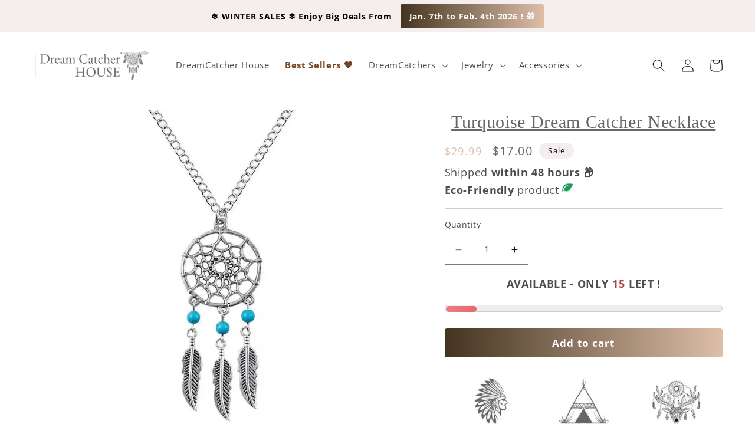

--- FILE ---
content_type: text/html; charset=utf-8
request_url: https://dreamcatcher-house.com/products/turquoise-dream-catcher-necklace
body_size: 50814
content:
<!doctype html>
<html class="no-js" lang="en">
  <head>
    <meta charset="utf-8">
    <meta http-equiv="X-UA-Compatible" content="IE=edge">
    <meta name="viewport" content="width=device-width,initial-scale=1">
    <meta name="theme-color" content="">
    <link rel="canonical" href="https://dreamcatcher-house.com/products/turquoise-dream-catcher-necklace">
    <link rel="preconnect" href="https://cdn.shopify.com" crossorigin><link rel="icon" type="image/png" href="//dreamcatcher-house.com/cdn/shop/files/maison_de_l_attrape_reve.png?crop=center&height=32&v=1628019836&width=32"><link rel="preconnect" href="https://fonts.shopifycdn.com" crossorigin><title>
      Turquoise Dream Catcher Necklace | Dreamcatcher&#39;s House
</title>

    
      <meta name="description" content="What are you waiting to discover your new Turquoise Dream Catcher Necklace ? 😍">
    

    

<meta property="og:site_name" content="Dreamcatcher&#39;s House">
<meta property="og:url" content="https://dreamcatcher-house.com/products/turquoise-dream-catcher-necklace">
<meta property="og:title" content="Turquoise Dream Catcher Necklace | Dreamcatcher&#39;s House">
<meta property="og:type" content="product">
<meta property="og:description" content="What are you waiting to discover your new Turquoise Dream Catcher Necklace ? 😍"><meta property="og:image" content="http://dreamcatcher-house.com/cdn/shop/files/Turquoise-DreamCatcher-Necklace.webp?v=1709544988">
  <meta property="og:image:secure_url" content="https://dreamcatcher-house.com/cdn/shop/files/Turquoise-DreamCatcher-Necklace.webp?v=1709544988">
  <meta property="og:image:width" content="800">
  <meta property="og:image:height" content="800"><meta property="og:price:amount" content="17.00">
  <meta property="og:price:currency" content="USD"><meta name="twitter:card" content="summary_large_image">
<meta name="twitter:title" content="Turquoise Dream Catcher Necklace | Dreamcatcher&#39;s House">
<meta name="twitter:description" content="What are you waiting to discover your new Turquoise Dream Catcher Necklace ? 😍">


    <script src="//dreamcatcher-house.com/cdn/shop/t/31/assets/constants.js?v=95358004781563950421732822077" defer="defer"></script>
    <script src="//dreamcatcher-house.com/cdn/shop/t/31/assets/pubsub.js?v=2921868252632587581732822077" defer="defer"></script>
    <script src="//dreamcatcher-house.com/cdn/shop/t/31/assets/global.js?v=126521885912826408661732822077" defer="defer"></script>
    <script>window.performance && window.performance.mark && window.performance.mark('shopify.content_for_header.start');</script><meta name="google-site-verification" content="NN4_uhvtGhT7uEFS_ev0dZOHPjvoG74e8AhFV13iCjs">
<meta id="shopify-digital-wallet" name="shopify-digital-wallet" content="/59068448974/digital_wallets/dialog">
<meta name="shopify-checkout-api-token" content="4778d0583963e4341f8bb5ef706a7348">
<meta id="in-context-paypal-metadata" data-shop-id="59068448974" data-venmo-supported="false" data-environment="production" data-locale="en_US" data-paypal-v4="true" data-currency="USD">
<link rel="alternate" hreflang="x-default" href="https://dreamcatcher-house.com/products/turquoise-dream-catcher-necklace">
<link rel="alternate" hreflang="en" href="https://dreamcatcher-house.com/products/turquoise-dream-catcher-necklace">
<link rel="alternate" hreflang="en-CA" href="https://dreamcatcher-house.com/en-ca/products/turquoise-dream-catcher-necklace">
<link rel="alternate" hreflang="en-AU" href="https://dreamcatcher-house.com/en-au/products/turquoise-dream-catcher-necklace">
<link rel="alternate" hreflang="en-GB" href="https://dreamcatcher-house.com/en-gb/products/turquoise-dream-catcher-necklace">
<link rel="alternate" type="application/json+oembed" href="https://dreamcatcher-house.com/products/turquoise-dream-catcher-necklace.oembed">
<script async="async" src="/checkouts/internal/preloads.js?locale=en-US"></script>
<link rel="preconnect" href="https://shop.app" crossorigin="anonymous">
<script async="async" src="https://shop.app/checkouts/internal/preloads.js?locale=en-US&shop_id=59068448974" crossorigin="anonymous"></script>
<script id="apple-pay-shop-capabilities" type="application/json">{"shopId":59068448974,"countryCode":"FR","currencyCode":"USD","merchantCapabilities":["supports3DS"],"merchantId":"gid:\/\/shopify\/Shop\/59068448974","merchantName":"Dreamcatcher's House","requiredBillingContactFields":["postalAddress","email"],"requiredShippingContactFields":["postalAddress","email"],"shippingType":"shipping","supportedNetworks":["visa","masterCard","amex","maestro"],"total":{"type":"pending","label":"Dreamcatcher's House","amount":"1.00"},"shopifyPaymentsEnabled":true,"supportsSubscriptions":true}</script>
<script id="shopify-features" type="application/json">{"accessToken":"4778d0583963e4341f8bb5ef706a7348","betas":["rich-media-storefront-analytics"],"domain":"dreamcatcher-house.com","predictiveSearch":true,"shopId":59068448974,"locale":"en"}</script>
<script>var Shopify = Shopify || {};
Shopify.shop = "dreamcatcher-house.myshopify.com";
Shopify.locale = "en";
Shopify.currency = {"active":"USD","rate":"1.0"};
Shopify.country = "US";
Shopify.theme = {"name":"Dawn 28\/11\/2024","id":175836168537,"schema_name":"Dawn","schema_version":"9.0.0","theme_store_id":887,"role":"main"};
Shopify.theme.handle = "null";
Shopify.theme.style = {"id":null,"handle":null};
Shopify.cdnHost = "dreamcatcher-house.com/cdn";
Shopify.routes = Shopify.routes || {};
Shopify.routes.root = "/";</script>
<script type="module">!function(o){(o.Shopify=o.Shopify||{}).modules=!0}(window);</script>
<script>!function(o){function n(){var o=[];function n(){o.push(Array.prototype.slice.apply(arguments))}return n.q=o,n}var t=o.Shopify=o.Shopify||{};t.loadFeatures=n(),t.autoloadFeatures=n()}(window);</script>
<script>
  window.ShopifyPay = window.ShopifyPay || {};
  window.ShopifyPay.apiHost = "shop.app\/pay";
  window.ShopifyPay.redirectState = null;
</script>
<script id="shop-js-analytics" type="application/json">{"pageType":"product"}</script>
<script defer="defer" async type="module" src="//dreamcatcher-house.com/cdn/shopifycloud/shop-js/modules/v2/client.init-shop-cart-sync_BApSsMSl.en.esm.js"></script>
<script defer="defer" async type="module" src="//dreamcatcher-house.com/cdn/shopifycloud/shop-js/modules/v2/chunk.common_CBoos6YZ.esm.js"></script>
<script type="module">
  await import("//dreamcatcher-house.com/cdn/shopifycloud/shop-js/modules/v2/client.init-shop-cart-sync_BApSsMSl.en.esm.js");
await import("//dreamcatcher-house.com/cdn/shopifycloud/shop-js/modules/v2/chunk.common_CBoos6YZ.esm.js");

  window.Shopify.SignInWithShop?.initShopCartSync?.({"fedCMEnabled":true,"windoidEnabled":true});

</script>
<script>
  window.Shopify = window.Shopify || {};
  if (!window.Shopify.featureAssets) window.Shopify.featureAssets = {};
  window.Shopify.featureAssets['shop-js'] = {"shop-cart-sync":["modules/v2/client.shop-cart-sync_DJczDl9f.en.esm.js","modules/v2/chunk.common_CBoos6YZ.esm.js"],"init-fed-cm":["modules/v2/client.init-fed-cm_BzwGC0Wi.en.esm.js","modules/v2/chunk.common_CBoos6YZ.esm.js"],"init-windoid":["modules/v2/client.init-windoid_BS26ThXS.en.esm.js","modules/v2/chunk.common_CBoos6YZ.esm.js"],"shop-cash-offers":["modules/v2/client.shop-cash-offers_DthCPNIO.en.esm.js","modules/v2/chunk.common_CBoos6YZ.esm.js","modules/v2/chunk.modal_Bu1hFZFC.esm.js"],"shop-button":["modules/v2/client.shop-button_D_JX508o.en.esm.js","modules/v2/chunk.common_CBoos6YZ.esm.js"],"init-shop-email-lookup-coordinator":["modules/v2/client.init-shop-email-lookup-coordinator_DFwWcvrS.en.esm.js","modules/v2/chunk.common_CBoos6YZ.esm.js"],"shop-toast-manager":["modules/v2/client.shop-toast-manager_tEhgP2F9.en.esm.js","modules/v2/chunk.common_CBoos6YZ.esm.js"],"shop-login-button":["modules/v2/client.shop-login-button_DwLgFT0K.en.esm.js","modules/v2/chunk.common_CBoos6YZ.esm.js","modules/v2/chunk.modal_Bu1hFZFC.esm.js"],"avatar":["modules/v2/client.avatar_BTnouDA3.en.esm.js"],"init-shop-cart-sync":["modules/v2/client.init-shop-cart-sync_BApSsMSl.en.esm.js","modules/v2/chunk.common_CBoos6YZ.esm.js"],"pay-button":["modules/v2/client.pay-button_BuNmcIr_.en.esm.js","modules/v2/chunk.common_CBoos6YZ.esm.js"],"init-shop-for-new-customer-accounts":["modules/v2/client.init-shop-for-new-customer-accounts_DrjXSI53.en.esm.js","modules/v2/client.shop-login-button_DwLgFT0K.en.esm.js","modules/v2/chunk.common_CBoos6YZ.esm.js","modules/v2/chunk.modal_Bu1hFZFC.esm.js"],"init-customer-accounts-sign-up":["modules/v2/client.init-customer-accounts-sign-up_TlVCiykN.en.esm.js","modules/v2/client.shop-login-button_DwLgFT0K.en.esm.js","modules/v2/chunk.common_CBoos6YZ.esm.js","modules/v2/chunk.modal_Bu1hFZFC.esm.js"],"shop-follow-button":["modules/v2/client.shop-follow-button_C5D3XtBb.en.esm.js","modules/v2/chunk.common_CBoos6YZ.esm.js","modules/v2/chunk.modal_Bu1hFZFC.esm.js"],"checkout-modal":["modules/v2/client.checkout-modal_8TC_1FUY.en.esm.js","modules/v2/chunk.common_CBoos6YZ.esm.js","modules/v2/chunk.modal_Bu1hFZFC.esm.js"],"init-customer-accounts":["modules/v2/client.init-customer-accounts_C0Oh2ljF.en.esm.js","modules/v2/client.shop-login-button_DwLgFT0K.en.esm.js","modules/v2/chunk.common_CBoos6YZ.esm.js","modules/v2/chunk.modal_Bu1hFZFC.esm.js"],"lead-capture":["modules/v2/client.lead-capture_Cq0gfm7I.en.esm.js","modules/v2/chunk.common_CBoos6YZ.esm.js","modules/v2/chunk.modal_Bu1hFZFC.esm.js"],"shop-login":["modules/v2/client.shop-login_BmtnoEUo.en.esm.js","modules/v2/chunk.common_CBoos6YZ.esm.js","modules/v2/chunk.modal_Bu1hFZFC.esm.js"],"payment-terms":["modules/v2/client.payment-terms_BHOWV7U_.en.esm.js","modules/v2/chunk.common_CBoos6YZ.esm.js","modules/v2/chunk.modal_Bu1hFZFC.esm.js"]};
</script>
<script>(function() {
  var isLoaded = false;
  function asyncLoad() {
    if (isLoaded) return;
    isLoaded = true;
    var urls = ["https:\/\/loox.io\/widget\/dU8YZRJY5X\/loox.1680680179884.js?shop=dreamcatcher-house.myshopify.com","https:\/\/d3f0kqa8h3si01.cloudfront.net\/scripts\/dreamcatcher-house.20240411094819.scripttag.js?shop=dreamcatcher-house.myshopify.com","https:\/\/app.cjdropshipping.com\/static\/shopify\/pod\/cjpodflag.js?shop=dreamcatcher-house.myshopify.com","https:\/\/static.klaviyo.com\/onsite\/js\/TriFvK\/klaviyo.js?company_id=TriFvK\u0026shop=dreamcatcher-house.myshopify.com"];
    for (var i = 0; i < urls.length; i++) {
      var s = document.createElement('script');
      s.type = 'text/javascript';
      s.async = true;
      s.src = urls[i];
      var x = document.getElementsByTagName('script')[0];
      x.parentNode.insertBefore(s, x);
    }
  };
  if(window.attachEvent) {
    window.attachEvent('onload', asyncLoad);
  } else {
    window.addEventListener('load', asyncLoad, false);
  }
})();</script>
<script id="__st">var __st={"a":59068448974,"offset":3600,"reqid":"8641a69f-4fb7-4d6d-8d1b-5e19034a83d5-1768877296","pageurl":"dreamcatcher-house.com\/products\/turquoise-dream-catcher-necklace","u":"732d124c57cd","p":"product","rtyp":"product","rid":7055682863310};</script>
<script>window.ShopifyPaypalV4VisibilityTracking = true;</script>
<script id="captcha-bootstrap">!function(){'use strict';const t='contact',e='account',n='new_comment',o=[[t,t],['blogs',n],['comments',n],[t,'customer']],c=[[e,'customer_login'],[e,'guest_login'],[e,'recover_customer_password'],[e,'create_customer']],r=t=>t.map((([t,e])=>`form[action*='/${t}']:not([data-nocaptcha='true']) input[name='form_type'][value='${e}']`)).join(','),a=t=>()=>t?[...document.querySelectorAll(t)].map((t=>t.form)):[];function s(){const t=[...o],e=r(t);return a(e)}const i='password',u='form_key',d=['recaptcha-v3-token','g-recaptcha-response','h-captcha-response',i],f=()=>{try{return window.sessionStorage}catch{return}},m='__shopify_v',_=t=>t.elements[u];function p(t,e,n=!1){try{const o=window.sessionStorage,c=JSON.parse(o.getItem(e)),{data:r}=function(t){const{data:e,action:n}=t;return t[m]||n?{data:e,action:n}:{data:t,action:n}}(c);for(const[e,n]of Object.entries(r))t.elements[e]&&(t.elements[e].value=n);n&&o.removeItem(e)}catch(o){console.error('form repopulation failed',{error:o})}}const l='form_type',E='cptcha';function T(t){t.dataset[E]=!0}const w=window,h=w.document,L='Shopify',v='ce_forms',y='captcha';let A=!1;((t,e)=>{const n=(g='f06e6c50-85a8-45c8-87d0-21a2b65856fe',I='https://cdn.shopify.com/shopifycloud/storefront-forms-hcaptcha/ce_storefront_forms_captcha_hcaptcha.v1.5.2.iife.js',D={infoText:'Protected by hCaptcha',privacyText:'Privacy',termsText:'Terms'},(t,e,n)=>{const o=w[L][v],c=o.bindForm;if(c)return c(t,g,e,D).then(n);var r;o.q.push([[t,g,e,D],n]),r=I,A||(h.body.append(Object.assign(h.createElement('script'),{id:'captcha-provider',async:!0,src:r})),A=!0)});var g,I,D;w[L]=w[L]||{},w[L][v]=w[L][v]||{},w[L][v].q=[],w[L][y]=w[L][y]||{},w[L][y].protect=function(t,e){n(t,void 0,e),T(t)},Object.freeze(w[L][y]),function(t,e,n,w,h,L){const[v,y,A,g]=function(t,e,n){const i=e?o:[],u=t?c:[],d=[...i,...u],f=r(d),m=r(i),_=r(d.filter((([t,e])=>n.includes(e))));return[a(f),a(m),a(_),s()]}(w,h,L),I=t=>{const e=t.target;return e instanceof HTMLFormElement?e:e&&e.form},D=t=>v().includes(t);t.addEventListener('submit',(t=>{const e=I(t);if(!e)return;const n=D(e)&&!e.dataset.hcaptchaBound&&!e.dataset.recaptchaBound,o=_(e),c=g().includes(e)&&(!o||!o.value);(n||c)&&t.preventDefault(),c&&!n&&(function(t){try{if(!f())return;!function(t){const e=f();if(!e)return;const n=_(t);if(!n)return;const o=n.value;o&&e.removeItem(o)}(t);const e=Array.from(Array(32),(()=>Math.random().toString(36)[2])).join('');!function(t,e){_(t)||t.append(Object.assign(document.createElement('input'),{type:'hidden',name:u})),t.elements[u].value=e}(t,e),function(t,e){const n=f();if(!n)return;const o=[...t.querySelectorAll(`input[type='${i}']`)].map((({name:t})=>t)),c=[...d,...o],r={};for(const[a,s]of new FormData(t).entries())c.includes(a)||(r[a]=s);n.setItem(e,JSON.stringify({[m]:1,action:t.action,data:r}))}(t,e)}catch(e){console.error('failed to persist form',e)}}(e),e.submit())}));const S=(t,e)=>{t&&!t.dataset[E]&&(n(t,e.some((e=>e===t))),T(t))};for(const o of['focusin','change'])t.addEventListener(o,(t=>{const e=I(t);D(e)&&S(e,y())}));const B=e.get('form_key'),M=e.get(l),P=B&&M;t.addEventListener('DOMContentLoaded',(()=>{const t=y();if(P)for(const e of t)e.elements[l].value===M&&p(e,B);[...new Set([...A(),...v().filter((t=>'true'===t.dataset.shopifyCaptcha))])].forEach((e=>S(e,t)))}))}(h,new URLSearchParams(w.location.search),n,t,e,['guest_login'])})(!0,!0)}();</script>
<script integrity="sha256-4kQ18oKyAcykRKYeNunJcIwy7WH5gtpwJnB7kiuLZ1E=" data-source-attribution="shopify.loadfeatures" defer="defer" src="//dreamcatcher-house.com/cdn/shopifycloud/storefront/assets/storefront/load_feature-a0a9edcb.js" crossorigin="anonymous"></script>
<script crossorigin="anonymous" defer="defer" src="//dreamcatcher-house.com/cdn/shopifycloud/storefront/assets/shopify_pay/storefront-65b4c6d7.js?v=20250812"></script>
<script data-source-attribution="shopify.dynamic_checkout.dynamic.init">var Shopify=Shopify||{};Shopify.PaymentButton=Shopify.PaymentButton||{isStorefrontPortableWallets:!0,init:function(){window.Shopify.PaymentButton.init=function(){};var t=document.createElement("script");t.src="https://dreamcatcher-house.com/cdn/shopifycloud/portable-wallets/latest/portable-wallets.en.js",t.type="module",document.head.appendChild(t)}};
</script>
<script data-source-attribution="shopify.dynamic_checkout.buyer_consent">
  function portableWalletsHideBuyerConsent(e){var t=document.getElementById("shopify-buyer-consent"),n=document.getElementById("shopify-subscription-policy-button");t&&n&&(t.classList.add("hidden"),t.setAttribute("aria-hidden","true"),n.removeEventListener("click",e))}function portableWalletsShowBuyerConsent(e){var t=document.getElementById("shopify-buyer-consent"),n=document.getElementById("shopify-subscription-policy-button");t&&n&&(t.classList.remove("hidden"),t.removeAttribute("aria-hidden"),n.addEventListener("click",e))}window.Shopify?.PaymentButton&&(window.Shopify.PaymentButton.hideBuyerConsent=portableWalletsHideBuyerConsent,window.Shopify.PaymentButton.showBuyerConsent=portableWalletsShowBuyerConsent);
</script>
<script data-source-attribution="shopify.dynamic_checkout.cart.bootstrap">document.addEventListener("DOMContentLoaded",(function(){function t(){return document.querySelector("shopify-accelerated-checkout-cart, shopify-accelerated-checkout")}if(t())Shopify.PaymentButton.init();else{new MutationObserver((function(e,n){t()&&(Shopify.PaymentButton.init(),n.disconnect())})).observe(document.body,{childList:!0,subtree:!0})}}));
</script>
<link id="shopify-accelerated-checkout-styles" rel="stylesheet" media="screen" href="https://dreamcatcher-house.com/cdn/shopifycloud/portable-wallets/latest/accelerated-checkout-backwards-compat.css" crossorigin="anonymous">
<style id="shopify-accelerated-checkout-cart">
        #shopify-buyer-consent {
  margin-top: 1em;
  display: inline-block;
  width: 100%;
}

#shopify-buyer-consent.hidden {
  display: none;
}

#shopify-subscription-policy-button {
  background: none;
  border: none;
  padding: 0;
  text-decoration: underline;
  font-size: inherit;
  cursor: pointer;
}

#shopify-subscription-policy-button::before {
  box-shadow: none;
}

      </style>
<script id="sections-script" data-sections="header" defer="defer" src="//dreamcatcher-house.com/cdn/shop/t/31/compiled_assets/scripts.js?v=2697"></script>
<script>window.performance && window.performance.mark && window.performance.mark('shopify.content_for_header.end');</script>


    <style data-shopify>
      @font-face {
  font-family: "Open Sans";
  font-weight: 400;
  font-style: normal;
  font-display: swap;
  src: url("//dreamcatcher-house.com/cdn/fonts/open_sans/opensans_n4.c32e4d4eca5273f6d4ee95ddf54b5bbb75fc9b61.woff2") format("woff2"),
       url("//dreamcatcher-house.com/cdn/fonts/open_sans/opensans_n4.5f3406f8d94162b37bfa232b486ac93ee892406d.woff") format("woff");
}

      @font-face {
  font-family: "Open Sans";
  font-weight: 700;
  font-style: normal;
  font-display: swap;
  src: url("//dreamcatcher-house.com/cdn/fonts/open_sans/opensans_n7.a9393be1574ea8606c68f4441806b2711d0d13e4.woff2") format("woff2"),
       url("//dreamcatcher-house.com/cdn/fonts/open_sans/opensans_n7.7b8af34a6ebf52beb1a4c1d8c73ad6910ec2e553.woff") format("woff");
}

      @font-face {
  font-family: "Open Sans";
  font-weight: 400;
  font-style: italic;
  font-display: swap;
  src: url("//dreamcatcher-house.com/cdn/fonts/open_sans/opensans_i4.6f1d45f7a46916cc95c694aab32ecbf7509cbf33.woff2") format("woff2"),
       url("//dreamcatcher-house.com/cdn/fonts/open_sans/opensans_i4.4efaa52d5a57aa9a57c1556cc2b7465d18839daa.woff") format("woff");
}

      @font-face {
  font-family: "Open Sans";
  font-weight: 700;
  font-style: italic;
  font-display: swap;
  src: url("//dreamcatcher-house.com/cdn/fonts/open_sans/opensans_i7.916ced2e2ce15f7fcd95d196601a15e7b89ee9a4.woff2") format("woff2"),
       url("//dreamcatcher-house.com/cdn/fonts/open_sans/opensans_i7.99a9cff8c86ea65461de497ade3d515a98f8b32a.woff") format("woff");
}

      

      :root {
        --font-body-family: "Open Sans", sans-serif;
        --font-body-style: normal;
        --font-body-weight: 400;
        --font-body-weight-bold: 700;

        --font-heading-family: Garamond, Baskerville, Caslon, serif;
        --font-heading-style: normal;
        --font-heading-weight: 400;

        --font-body-scale: 1.1;
        --font-heading-scale: 1.0;

        --color-base-text: 18, 18, 18;
        --color-shadow: 18, 18, 18;
        --color-base-background-1: 255, 255, 255;
        --color-base-background-2: 244, 238, 238;
        --color-base-solid-button-labels: 221, 190, 169;
        --color-base-outline-button-labels: 221, 190, 169;
        --color-base-accent-1: 221, 190, 169;
        --color-base-accent-2: 0, 0, 0;
        --payment-terms-background-color: #ffffff;

        --gradient-base-background-1: #ffffff;
        --gradient-base-background-2: #f4eeee;
        --gradient-base-accent-1: #ddbea9;
        --gradient-base-accent-2: #000000;

        --media-padding: px;
        --media-border-opacity: 0.05;
        --media-border-width: 1px;
        --media-radius: 0px;
        --media-shadow-opacity: 0.0;
        --media-shadow-horizontal-offset: 0px;
        --media-shadow-vertical-offset: 4px;
        --media-shadow-blur-radius: 5px;
        --media-shadow-visible: 0;

        --page-width: 120rem;
        --page-width-margin: 0rem;

        --product-card-image-padding: 0.0rem;
        --product-card-corner-radius: 0.0rem;
        --product-card-text-alignment: center;
        --product-card-border-width: 0.0rem;
        --product-card-border-opacity: 0.1;
        --product-card-shadow-opacity: 0.0;
        --product-card-shadow-visible: 0;
        --product-card-shadow-horizontal-offset: 0.0rem;
        --product-card-shadow-vertical-offset: 0.4rem;
        --product-card-shadow-blur-radius: 0.5rem;

        --collection-card-image-padding: 0.0rem;
        --collection-card-corner-radius: 0.0rem;
        --collection-card-text-alignment: left;
        --collection-card-border-width: 0.0rem;
        --collection-card-border-opacity: 0.1;
        --collection-card-shadow-opacity: 0.0;
        --collection-card-shadow-visible: 0;
        --collection-card-shadow-horizontal-offset: 0.0rem;
        --collection-card-shadow-vertical-offset: 0.4rem;
        --collection-card-shadow-blur-radius: 0.5rem;

        --blog-card-image-padding: 0.0rem;
        --blog-card-corner-radius: 0.0rem;
        --blog-card-text-alignment: left;
        --blog-card-border-width: 0.0rem;
        --blog-card-border-opacity: 0.1;
        --blog-card-shadow-opacity: 0.0;
        --blog-card-shadow-visible: 0;
        --blog-card-shadow-horizontal-offset: 0.0rem;
        --blog-card-shadow-vertical-offset: 0.4rem;
        --blog-card-shadow-blur-radius: 0.5rem;

        --badge-corner-radius: 4.0rem;

        --popup-border-width: 1px;
        --popup-border-opacity: 0.1;
        --popup-corner-radius: 0px;
        --popup-shadow-opacity: 0.0;
        --popup-shadow-horizontal-offset: 0px;
        --popup-shadow-vertical-offset: 4px;
        --popup-shadow-blur-radius: 5px;

        --drawer-border-width: 1px;
        --drawer-border-opacity: 0.1;
        --drawer-shadow-opacity: 0.0;
        --drawer-shadow-horizontal-offset: 0px;
        --drawer-shadow-vertical-offset: 4px;
        --drawer-shadow-blur-radius: 5px;

        --spacing-sections-desktop: 0px;
        --spacing-sections-mobile: 0px;

        --grid-desktop-vertical-spacing: 4px;
        --grid-desktop-horizontal-spacing: 8px;
        --grid-mobile-vertical-spacing: 2px;
        --grid-mobile-horizontal-spacing: 4px;

        --text-boxes-border-opacity: 0.1;
        --text-boxes-border-width: 0px;
        --text-boxes-radius: 0px;
        --text-boxes-shadow-opacity: 0.0;
        --text-boxes-shadow-visible: 0;
        --text-boxes-shadow-horizontal-offset: 0px;
        --text-boxes-shadow-vertical-offset: 4px;
        --text-boxes-shadow-blur-radius: 5px;

        --buttons-radius: 4px;
        --buttons-radius-outset: 4px;
        --buttons-border-width: 0px;
        --buttons-border-opacity: 1.0;
        --buttons-shadow-opacity: 0.0;
        --buttons-shadow-visible: 0;
        --buttons-shadow-horizontal-offset: 0px;
        --buttons-shadow-vertical-offset: 4px;
        --buttons-shadow-blur-radius: 5px;
        --buttons-border-offset: 0.3px;

        --inputs-radius: 0px;
        --inputs-border-width: 1px;
        --inputs-border-opacity: 0.55;
        --inputs-shadow-opacity: 0.0;
        --inputs-shadow-horizontal-offset: 0px;
        --inputs-margin-offset: 0px;
        --inputs-shadow-vertical-offset: 4px;
        --inputs-shadow-blur-radius: 5px;
        --inputs-radius-outset: 0px;

        --variant-pills-radius: 40px;
        --variant-pills-border-width: 1px;
        --variant-pills-border-opacity: 0.55;
        --variant-pills-shadow-opacity: 0.0;
        --variant-pills-shadow-horizontal-offset: 0px;
        --variant-pills-shadow-vertical-offset: 4px;
        --variant-pills-shadow-blur-radius: 5px;
      }

      *,
      *::before,
      *::after {
        box-sizing: inherit;
      }

      html {
        box-sizing: border-box;
        font-size: calc(var(--font-body-scale) * 62.5%);
        height: 100%;
      }

      body {
        display: grid;
        grid-template-rows: auto auto 1fr auto;
        grid-template-columns: 100%;
        min-height: 100%;
        margin: 0;
        font-size: 1.5rem;
        letter-spacing: 0.06rem;
        line-height: calc(1 + 0.8 / var(--font-body-scale));
        font-family: var(--font-body-family);
        font-style: var(--font-body-style);
        font-weight: var(--font-body-weight);
      }

      @media screen and (min-width: 750px) {
        body {
          font-size: 1.6rem;
        }
      }
    </style>

    <link href="//dreamcatcher-house.com/cdn/shop/t/31/assets/base.css?v=31809252729606590571767810434" rel="stylesheet" type="text/css" media="all" />
<link rel="preload" as="font" href="//dreamcatcher-house.com/cdn/fonts/open_sans/opensans_n4.c32e4d4eca5273f6d4ee95ddf54b5bbb75fc9b61.woff2" type="font/woff2" crossorigin><link rel="stylesheet" href="//dreamcatcher-house.com/cdn/shop/t/31/assets/component-predictive-search.css?v=85913294783299393391732822077" media="print" onload="this.media='all'"><script>document.documentElement.className = document.documentElement.className.replace('no-js', 'js');
    if (Shopify.designMode) {
      document.documentElement.classList.add('shopify-design-mode');
    }
    </script>
  
	<script>var loox_global_hash = '1767981610343';</script><style>.loox-reviews-default { max-width: 1200px; margin: 0 auto; }.loox-rating .loox-icon { color:#FFD700; }
:root { --lxs-rating-icon-color: #FFD700; }</style>

<!-- Hotjar Tracking Code -->
<script>
    (function(h,o,t,j,a,r){
        h.hj=h.hj||function(){(h.hj.q=h.hj.q||[]).push(arguments)};
        h._hjSettings={hjid:5115981,hjsv:6};
        a=o.getElementsByTagName('head')[0];
        r=o.createElement('script');r.async=1;
        r.src=t+h._hjSettings.hjid+j+h._hjSettings.hjsv;
        a.appendChild(r);
    })(window,document,'https://static.hotjar.com/c/hotjar-','.js?sv=');
</script>
    <!-- Fin Hotjar Tracking Code -->

<!--pinterest Verification -->
<meta name="p:domain_verify" content="c38380c45f5ac06764a0c94e6045611c"/>
    <!-- Fin Pinterest Verification -->

    
<!-- BEGIN app block: shopify://apps/seowill-seoant-ai-seo/blocks/seoant-core/8e57283b-dcb0-4f7b-a947-fb5c57a0d59d -->
<!--SEOAnt Core By SEOAnt Teams, v0.1.6 START -->







    <!-- BEGIN app snippet: Product-JSON-LD --><!-- END app snippet -->


<!-- SON-LD generated By SEOAnt END -->



<!-- Start : SEOAnt BrokenLink Redirect --><script type="text/javascript">
    !function(t){var e={};function r(n){if(e[n])return e[n].exports;var o=e[n]={i:n,l:!1,exports:{}};return t[n].call(o.exports,o,o.exports,r),o.l=!0,o.exports}r.m=t,r.c=e,r.d=function(t,e,n){r.o(t,e)||Object.defineProperty(t,e,{enumerable:!0,get:n})},r.r=function(t){"undefined"!==typeof Symbol&&Symbol.toStringTag&&Object.defineProperty(t,Symbol.toStringTag,{value:"Module"}),Object.defineProperty(t,"__esModule",{value:!0})},r.t=function(t,e){if(1&e&&(t=r(t)),8&e)return t;if(4&e&&"object"===typeof t&&t&&t.__esModule)return t;var n=Object.create(null);if(r.r(n),Object.defineProperty(n,"default",{enumerable:!0,value:t}),2&e&&"string"!=typeof t)for(var o in t)r.d(n,o,function(e){return t[e]}.bind(null,o));return n},r.n=function(t){var e=t&&t.__esModule?function(){return t.default}:function(){return t};return r.d(e,"a",e),e},r.o=function(t,e){return Object.prototype.hasOwnProperty.call(t,e)},r.p="",r(r.s=11)}([function(t,e,r){"use strict";var n=r(2),o=Object.prototype.toString;function i(t){return"[object Array]"===o.call(t)}function a(t){return"undefined"===typeof t}function u(t){return null!==t&&"object"===typeof t}function s(t){return"[object Function]"===o.call(t)}function c(t,e){if(null!==t&&"undefined"!==typeof t)if("object"!==typeof t&&(t=[t]),i(t))for(var r=0,n=t.length;r<n;r++)e.call(null,t[r],r,t);else for(var o in t)Object.prototype.hasOwnProperty.call(t,o)&&e.call(null,t[o],o,t)}t.exports={isArray:i,isArrayBuffer:function(t){return"[object ArrayBuffer]"===o.call(t)},isBuffer:function(t){return null!==t&&!a(t)&&null!==t.constructor&&!a(t.constructor)&&"function"===typeof t.constructor.isBuffer&&t.constructor.isBuffer(t)},isFormData:function(t){return"undefined"!==typeof FormData&&t instanceof FormData},isArrayBufferView:function(t){return"undefined"!==typeof ArrayBuffer&&ArrayBuffer.isView?ArrayBuffer.isView(t):t&&t.buffer&&t.buffer instanceof ArrayBuffer},isString:function(t){return"string"===typeof t},isNumber:function(t){return"number"===typeof t},isObject:u,isUndefined:a,isDate:function(t){return"[object Date]"===o.call(t)},isFile:function(t){return"[object File]"===o.call(t)},isBlob:function(t){return"[object Blob]"===o.call(t)},isFunction:s,isStream:function(t){return u(t)&&s(t.pipe)},isURLSearchParams:function(t){return"undefined"!==typeof URLSearchParams&&t instanceof URLSearchParams},isStandardBrowserEnv:function(){return("undefined"===typeof navigator||"ReactNative"!==navigator.product&&"NativeScript"!==navigator.product&&"NS"!==navigator.product)&&("undefined"!==typeof window&&"undefined"!==typeof document)},forEach:c,merge:function t(){var e={};function r(r,n){"object"===typeof e[n]&&"object"===typeof r?e[n]=t(e[n],r):e[n]=r}for(var n=0,o=arguments.length;n<o;n++)c(arguments[n],r);return e},deepMerge:function t(){var e={};function r(r,n){"object"===typeof e[n]&&"object"===typeof r?e[n]=t(e[n],r):e[n]="object"===typeof r?t({},r):r}for(var n=0,o=arguments.length;n<o;n++)c(arguments[n],r);return e},extend:function(t,e,r){return c(e,(function(e,o){t[o]=r&&"function"===typeof e?n(e,r):e})),t},trim:function(t){return t.replace(/^\s*/,"").replace(/\s*$/,"")}}},function(t,e,r){t.exports=r(12)},function(t,e,r){"use strict";t.exports=function(t,e){return function(){for(var r=new Array(arguments.length),n=0;n<r.length;n++)r[n]=arguments[n];return t.apply(e,r)}}},function(t,e,r){"use strict";var n=r(0);function o(t){return encodeURIComponent(t).replace(/%40/gi,"@").replace(/%3A/gi,":").replace(/%24/g,"$").replace(/%2C/gi,",").replace(/%20/g,"+").replace(/%5B/gi,"[").replace(/%5D/gi,"]")}t.exports=function(t,e,r){if(!e)return t;var i;if(r)i=r(e);else if(n.isURLSearchParams(e))i=e.toString();else{var a=[];n.forEach(e,(function(t,e){null!==t&&"undefined"!==typeof t&&(n.isArray(t)?e+="[]":t=[t],n.forEach(t,(function(t){n.isDate(t)?t=t.toISOString():n.isObject(t)&&(t=JSON.stringify(t)),a.push(o(e)+"="+o(t))})))})),i=a.join("&")}if(i){var u=t.indexOf("#");-1!==u&&(t=t.slice(0,u)),t+=(-1===t.indexOf("?")?"?":"&")+i}return t}},function(t,e,r){"use strict";t.exports=function(t){return!(!t||!t.__CANCEL__)}},function(t,e,r){"use strict";(function(e){var n=r(0),o=r(19),i={"Content-Type":"application/x-www-form-urlencoded"};function a(t,e){!n.isUndefined(t)&&n.isUndefined(t["Content-Type"])&&(t["Content-Type"]=e)}var u={adapter:function(){var t;return("undefined"!==typeof XMLHttpRequest||"undefined"!==typeof e&&"[object process]"===Object.prototype.toString.call(e))&&(t=r(6)),t}(),transformRequest:[function(t,e){return o(e,"Accept"),o(e,"Content-Type"),n.isFormData(t)||n.isArrayBuffer(t)||n.isBuffer(t)||n.isStream(t)||n.isFile(t)||n.isBlob(t)?t:n.isArrayBufferView(t)?t.buffer:n.isURLSearchParams(t)?(a(e,"application/x-www-form-urlencoded;charset=utf-8"),t.toString()):n.isObject(t)?(a(e,"application/json;charset=utf-8"),JSON.stringify(t)):t}],transformResponse:[function(t){if("string"===typeof t)try{t=JSON.parse(t)}catch(e){}return t}],timeout:0,xsrfCookieName:"XSRF-TOKEN",xsrfHeaderName:"X-XSRF-TOKEN",maxContentLength:-1,validateStatus:function(t){return t>=200&&t<300},headers:{common:{Accept:"application/json, text/plain, */*"}}};n.forEach(["delete","get","head"],(function(t){u.headers[t]={}})),n.forEach(["post","put","patch"],(function(t){u.headers[t]=n.merge(i)})),t.exports=u}).call(this,r(18))},function(t,e,r){"use strict";var n=r(0),o=r(20),i=r(3),a=r(22),u=r(25),s=r(26),c=r(7);t.exports=function(t){return new Promise((function(e,f){var l=t.data,p=t.headers;n.isFormData(l)&&delete p["Content-Type"];var h=new XMLHttpRequest;if(t.auth){var d=t.auth.username||"",m=t.auth.password||"";p.Authorization="Basic "+btoa(d+":"+m)}var y=a(t.baseURL,t.url);if(h.open(t.method.toUpperCase(),i(y,t.params,t.paramsSerializer),!0),h.timeout=t.timeout,h.onreadystatechange=function(){if(h&&4===h.readyState&&(0!==h.status||h.responseURL&&0===h.responseURL.indexOf("file:"))){var r="getAllResponseHeaders"in h?u(h.getAllResponseHeaders()):null,n={data:t.responseType&&"text"!==t.responseType?h.response:h.responseText,status:h.status,statusText:h.statusText,headers:r,config:t,request:h};o(e,f,n),h=null}},h.onabort=function(){h&&(f(c("Request aborted",t,"ECONNABORTED",h)),h=null)},h.onerror=function(){f(c("Network Error",t,null,h)),h=null},h.ontimeout=function(){var e="timeout of "+t.timeout+"ms exceeded";t.timeoutErrorMessage&&(e=t.timeoutErrorMessage),f(c(e,t,"ECONNABORTED",h)),h=null},n.isStandardBrowserEnv()){var v=r(27),g=(t.withCredentials||s(y))&&t.xsrfCookieName?v.read(t.xsrfCookieName):void 0;g&&(p[t.xsrfHeaderName]=g)}if("setRequestHeader"in h&&n.forEach(p,(function(t,e){"undefined"===typeof l&&"content-type"===e.toLowerCase()?delete p[e]:h.setRequestHeader(e,t)})),n.isUndefined(t.withCredentials)||(h.withCredentials=!!t.withCredentials),t.responseType)try{h.responseType=t.responseType}catch(w){if("json"!==t.responseType)throw w}"function"===typeof t.onDownloadProgress&&h.addEventListener("progress",t.onDownloadProgress),"function"===typeof t.onUploadProgress&&h.upload&&h.upload.addEventListener("progress",t.onUploadProgress),t.cancelToken&&t.cancelToken.promise.then((function(t){h&&(h.abort(),f(t),h=null)})),void 0===l&&(l=null),h.send(l)}))}},function(t,e,r){"use strict";var n=r(21);t.exports=function(t,e,r,o,i){var a=new Error(t);return n(a,e,r,o,i)}},function(t,e,r){"use strict";var n=r(0);t.exports=function(t,e){e=e||{};var r={},o=["url","method","params","data"],i=["headers","auth","proxy"],a=["baseURL","url","transformRequest","transformResponse","paramsSerializer","timeout","withCredentials","adapter","responseType","xsrfCookieName","xsrfHeaderName","onUploadProgress","onDownloadProgress","maxContentLength","validateStatus","maxRedirects","httpAgent","httpsAgent","cancelToken","socketPath"];n.forEach(o,(function(t){"undefined"!==typeof e[t]&&(r[t]=e[t])})),n.forEach(i,(function(o){n.isObject(e[o])?r[o]=n.deepMerge(t[o],e[o]):"undefined"!==typeof e[o]?r[o]=e[o]:n.isObject(t[o])?r[o]=n.deepMerge(t[o]):"undefined"!==typeof t[o]&&(r[o]=t[o])})),n.forEach(a,(function(n){"undefined"!==typeof e[n]?r[n]=e[n]:"undefined"!==typeof t[n]&&(r[n]=t[n])}));var u=o.concat(i).concat(a),s=Object.keys(e).filter((function(t){return-1===u.indexOf(t)}));return n.forEach(s,(function(n){"undefined"!==typeof e[n]?r[n]=e[n]:"undefined"!==typeof t[n]&&(r[n]=t[n])})),r}},function(t,e,r){"use strict";function n(t){this.message=t}n.prototype.toString=function(){return"Cancel"+(this.message?": "+this.message:"")},n.prototype.__CANCEL__=!0,t.exports=n},function(t,e,r){t.exports=r(13)},function(t,e,r){t.exports=r(30)},function(t,e,r){var n=function(t){"use strict";var e=Object.prototype,r=e.hasOwnProperty,n="function"===typeof Symbol?Symbol:{},o=n.iterator||"@@iterator",i=n.asyncIterator||"@@asyncIterator",a=n.toStringTag||"@@toStringTag";function u(t,e,r){return Object.defineProperty(t,e,{value:r,enumerable:!0,configurable:!0,writable:!0}),t[e]}try{u({},"")}catch(S){u=function(t,e,r){return t[e]=r}}function s(t,e,r,n){var o=e&&e.prototype instanceof l?e:l,i=Object.create(o.prototype),a=new L(n||[]);return i._invoke=function(t,e,r){var n="suspendedStart";return function(o,i){if("executing"===n)throw new Error("Generator is already running");if("completed"===n){if("throw"===o)throw i;return j()}for(r.method=o,r.arg=i;;){var a=r.delegate;if(a){var u=x(a,r);if(u){if(u===f)continue;return u}}if("next"===r.method)r.sent=r._sent=r.arg;else if("throw"===r.method){if("suspendedStart"===n)throw n="completed",r.arg;r.dispatchException(r.arg)}else"return"===r.method&&r.abrupt("return",r.arg);n="executing";var s=c(t,e,r);if("normal"===s.type){if(n=r.done?"completed":"suspendedYield",s.arg===f)continue;return{value:s.arg,done:r.done}}"throw"===s.type&&(n="completed",r.method="throw",r.arg=s.arg)}}}(t,r,a),i}function c(t,e,r){try{return{type:"normal",arg:t.call(e,r)}}catch(S){return{type:"throw",arg:S}}}t.wrap=s;var f={};function l(){}function p(){}function h(){}var d={};d[o]=function(){return this};var m=Object.getPrototypeOf,y=m&&m(m(T([])));y&&y!==e&&r.call(y,o)&&(d=y);var v=h.prototype=l.prototype=Object.create(d);function g(t){["next","throw","return"].forEach((function(e){u(t,e,(function(t){return this._invoke(e,t)}))}))}function w(t,e){var n;this._invoke=function(o,i){function a(){return new e((function(n,a){!function n(o,i,a,u){var s=c(t[o],t,i);if("throw"!==s.type){var f=s.arg,l=f.value;return l&&"object"===typeof l&&r.call(l,"__await")?e.resolve(l.__await).then((function(t){n("next",t,a,u)}),(function(t){n("throw",t,a,u)})):e.resolve(l).then((function(t){f.value=t,a(f)}),(function(t){return n("throw",t,a,u)}))}u(s.arg)}(o,i,n,a)}))}return n=n?n.then(a,a):a()}}function x(t,e){var r=t.iterator[e.method];if(void 0===r){if(e.delegate=null,"throw"===e.method){if(t.iterator.return&&(e.method="return",e.arg=void 0,x(t,e),"throw"===e.method))return f;e.method="throw",e.arg=new TypeError("The iterator does not provide a 'throw' method")}return f}var n=c(r,t.iterator,e.arg);if("throw"===n.type)return e.method="throw",e.arg=n.arg,e.delegate=null,f;var o=n.arg;return o?o.done?(e[t.resultName]=o.value,e.next=t.nextLoc,"return"!==e.method&&(e.method="next",e.arg=void 0),e.delegate=null,f):o:(e.method="throw",e.arg=new TypeError("iterator result is not an object"),e.delegate=null,f)}function b(t){var e={tryLoc:t[0]};1 in t&&(e.catchLoc=t[1]),2 in t&&(e.finallyLoc=t[2],e.afterLoc=t[3]),this.tryEntries.push(e)}function E(t){var e=t.completion||{};e.type="normal",delete e.arg,t.completion=e}function L(t){this.tryEntries=[{tryLoc:"root"}],t.forEach(b,this),this.reset(!0)}function T(t){if(t){var e=t[o];if(e)return e.call(t);if("function"===typeof t.next)return t;if(!isNaN(t.length)){var n=-1,i=function e(){for(;++n<t.length;)if(r.call(t,n))return e.value=t[n],e.done=!1,e;return e.value=void 0,e.done=!0,e};return i.next=i}}return{next:j}}function j(){return{value:void 0,done:!0}}return p.prototype=v.constructor=h,h.constructor=p,p.displayName=u(h,a,"GeneratorFunction"),t.isGeneratorFunction=function(t){var e="function"===typeof t&&t.constructor;return!!e&&(e===p||"GeneratorFunction"===(e.displayName||e.name))},t.mark=function(t){return Object.setPrototypeOf?Object.setPrototypeOf(t,h):(t.__proto__=h,u(t,a,"GeneratorFunction")),t.prototype=Object.create(v),t},t.awrap=function(t){return{__await:t}},g(w.prototype),w.prototype[i]=function(){return this},t.AsyncIterator=w,t.async=function(e,r,n,o,i){void 0===i&&(i=Promise);var a=new w(s(e,r,n,o),i);return t.isGeneratorFunction(r)?a:a.next().then((function(t){return t.done?t.value:a.next()}))},g(v),u(v,a,"Generator"),v[o]=function(){return this},v.toString=function(){return"[object Generator]"},t.keys=function(t){var e=[];for(var r in t)e.push(r);return e.reverse(),function r(){for(;e.length;){var n=e.pop();if(n in t)return r.value=n,r.done=!1,r}return r.done=!0,r}},t.values=T,L.prototype={constructor:L,reset:function(t){if(this.prev=0,this.next=0,this.sent=this._sent=void 0,this.done=!1,this.delegate=null,this.method="next",this.arg=void 0,this.tryEntries.forEach(E),!t)for(var e in this)"t"===e.charAt(0)&&r.call(this,e)&&!isNaN(+e.slice(1))&&(this[e]=void 0)},stop:function(){this.done=!0;var t=this.tryEntries[0].completion;if("throw"===t.type)throw t.arg;return this.rval},dispatchException:function(t){if(this.done)throw t;var e=this;function n(r,n){return a.type="throw",a.arg=t,e.next=r,n&&(e.method="next",e.arg=void 0),!!n}for(var o=this.tryEntries.length-1;o>=0;--o){var i=this.tryEntries[o],a=i.completion;if("root"===i.tryLoc)return n("end");if(i.tryLoc<=this.prev){var u=r.call(i,"catchLoc"),s=r.call(i,"finallyLoc");if(u&&s){if(this.prev<i.catchLoc)return n(i.catchLoc,!0);if(this.prev<i.finallyLoc)return n(i.finallyLoc)}else if(u){if(this.prev<i.catchLoc)return n(i.catchLoc,!0)}else{if(!s)throw new Error("try statement without catch or finally");if(this.prev<i.finallyLoc)return n(i.finallyLoc)}}}},abrupt:function(t,e){for(var n=this.tryEntries.length-1;n>=0;--n){var o=this.tryEntries[n];if(o.tryLoc<=this.prev&&r.call(o,"finallyLoc")&&this.prev<o.finallyLoc){var i=o;break}}i&&("break"===t||"continue"===t)&&i.tryLoc<=e&&e<=i.finallyLoc&&(i=null);var a=i?i.completion:{};return a.type=t,a.arg=e,i?(this.method="next",this.next=i.finallyLoc,f):this.complete(a)},complete:function(t,e){if("throw"===t.type)throw t.arg;return"break"===t.type||"continue"===t.type?this.next=t.arg:"return"===t.type?(this.rval=this.arg=t.arg,this.method="return",this.next="end"):"normal"===t.type&&e&&(this.next=e),f},finish:function(t){for(var e=this.tryEntries.length-1;e>=0;--e){var r=this.tryEntries[e];if(r.finallyLoc===t)return this.complete(r.completion,r.afterLoc),E(r),f}},catch:function(t){for(var e=this.tryEntries.length-1;e>=0;--e){var r=this.tryEntries[e];if(r.tryLoc===t){var n=r.completion;if("throw"===n.type){var o=n.arg;E(r)}return o}}throw new Error("illegal catch attempt")},delegateYield:function(t,e,r){return this.delegate={iterator:T(t),resultName:e,nextLoc:r},"next"===this.method&&(this.arg=void 0),f}},t}(t.exports);try{regeneratorRuntime=n}catch(o){Function("r","regeneratorRuntime = r")(n)}},function(t,e,r){"use strict";var n=r(0),o=r(2),i=r(14),a=r(8);function u(t){var e=new i(t),r=o(i.prototype.request,e);return n.extend(r,i.prototype,e),n.extend(r,e),r}var s=u(r(5));s.Axios=i,s.create=function(t){return u(a(s.defaults,t))},s.Cancel=r(9),s.CancelToken=r(28),s.isCancel=r(4),s.all=function(t){return Promise.all(t)},s.spread=r(29),t.exports=s,t.exports.default=s},function(t,e,r){"use strict";var n=r(0),o=r(3),i=r(15),a=r(16),u=r(8);function s(t){this.defaults=t,this.interceptors={request:new i,response:new i}}s.prototype.request=function(t){"string"===typeof t?(t=arguments[1]||{}).url=arguments[0]:t=t||{},(t=u(this.defaults,t)).method?t.method=t.method.toLowerCase():this.defaults.method?t.method=this.defaults.method.toLowerCase():t.method="get";var e=[a,void 0],r=Promise.resolve(t);for(this.interceptors.request.forEach((function(t){e.unshift(t.fulfilled,t.rejected)})),this.interceptors.response.forEach((function(t){e.push(t.fulfilled,t.rejected)}));e.length;)r=r.then(e.shift(),e.shift());return r},s.prototype.getUri=function(t){return t=u(this.defaults,t),o(t.url,t.params,t.paramsSerializer).replace(/^\?/,"")},n.forEach(["delete","get","head","options"],(function(t){s.prototype[t]=function(e,r){return this.request(n.merge(r||{},{method:t,url:e}))}})),n.forEach(["post","put","patch"],(function(t){s.prototype[t]=function(e,r,o){return this.request(n.merge(o||{},{method:t,url:e,data:r}))}})),t.exports=s},function(t,e,r){"use strict";var n=r(0);function o(){this.handlers=[]}o.prototype.use=function(t,e){return this.handlers.push({fulfilled:t,rejected:e}),this.handlers.length-1},o.prototype.eject=function(t){this.handlers[t]&&(this.handlers[t]=null)},o.prototype.forEach=function(t){n.forEach(this.handlers,(function(e){null!==e&&t(e)}))},t.exports=o},function(t,e,r){"use strict";var n=r(0),o=r(17),i=r(4),a=r(5);function u(t){t.cancelToken&&t.cancelToken.throwIfRequested()}t.exports=function(t){return u(t),t.headers=t.headers||{},t.data=o(t.data,t.headers,t.transformRequest),t.headers=n.merge(t.headers.common||{},t.headers[t.method]||{},t.headers),n.forEach(["delete","get","head","post","put","patch","common"],(function(e){delete t.headers[e]})),(t.adapter||a.adapter)(t).then((function(e){return u(t),e.data=o(e.data,e.headers,t.transformResponse),e}),(function(e){return i(e)||(u(t),e&&e.response&&(e.response.data=o(e.response.data,e.response.headers,t.transformResponse))),Promise.reject(e)}))}},function(t,e,r){"use strict";var n=r(0);t.exports=function(t,e,r){return n.forEach(r,(function(r){t=r(t,e)})),t}},function(t,e){var r,n,o=t.exports={};function i(){throw new Error("setTimeout has not been defined")}function a(){throw new Error("clearTimeout has not been defined")}function u(t){if(r===setTimeout)return setTimeout(t,0);if((r===i||!r)&&setTimeout)return r=setTimeout,setTimeout(t,0);try{return r(t,0)}catch(e){try{return r.call(null,t,0)}catch(e){return r.call(this,t,0)}}}!function(){try{r="function"===typeof setTimeout?setTimeout:i}catch(t){r=i}try{n="function"===typeof clearTimeout?clearTimeout:a}catch(t){n=a}}();var s,c=[],f=!1,l=-1;function p(){f&&s&&(f=!1,s.length?c=s.concat(c):l=-1,c.length&&h())}function h(){if(!f){var t=u(p);f=!0;for(var e=c.length;e;){for(s=c,c=[];++l<e;)s&&s[l].run();l=-1,e=c.length}s=null,f=!1,function(t){if(n===clearTimeout)return clearTimeout(t);if((n===a||!n)&&clearTimeout)return n=clearTimeout,clearTimeout(t);try{n(t)}catch(e){try{return n.call(null,t)}catch(e){return n.call(this,t)}}}(t)}}function d(t,e){this.fun=t,this.array=e}function m(){}o.nextTick=function(t){var e=new Array(arguments.length-1);if(arguments.length>1)for(var r=1;r<arguments.length;r++)e[r-1]=arguments[r];c.push(new d(t,e)),1!==c.length||f||u(h)},d.prototype.run=function(){this.fun.apply(null,this.array)},o.title="browser",o.browser=!0,o.env={},o.argv=[],o.version="",o.versions={},o.on=m,o.addListener=m,o.once=m,o.off=m,o.removeListener=m,o.removeAllListeners=m,o.emit=m,o.prependListener=m,o.prependOnceListener=m,o.listeners=function(t){return[]},o.binding=function(t){throw new Error("process.binding is not supported")},o.cwd=function(){return"/"},o.chdir=function(t){throw new Error("process.chdir is not supported")},o.umask=function(){return 0}},function(t,e,r){"use strict";var n=r(0);t.exports=function(t,e){n.forEach(t,(function(r,n){n!==e&&n.toUpperCase()===e.toUpperCase()&&(t[e]=r,delete t[n])}))}},function(t,e,r){"use strict";var n=r(7);t.exports=function(t,e,r){var o=r.config.validateStatus;!o||o(r.status)?t(r):e(n("Request failed with status code "+r.status,r.config,null,r.request,r))}},function(t,e,r){"use strict";t.exports=function(t,e,r,n,o){return t.config=e,r&&(t.code=r),t.request=n,t.response=o,t.isAxiosError=!0,t.toJSON=function(){return{message:this.message,name:this.name,description:this.description,number:this.number,fileName:this.fileName,lineNumber:this.lineNumber,columnNumber:this.columnNumber,stack:this.stack,config:this.config,code:this.code}},t}},function(t,e,r){"use strict";var n=r(23),o=r(24);t.exports=function(t,e){return t&&!n(e)?o(t,e):e}},function(t,e,r){"use strict";t.exports=function(t){return/^([a-z][a-z\d\+\-\.]*:)?\/\//i.test(t)}},function(t,e,r){"use strict";t.exports=function(t,e){return e?t.replace(/\/+$/,"")+"/"+e.replace(/^\/+/,""):t}},function(t,e,r){"use strict";var n=r(0),o=["age","authorization","content-length","content-type","etag","expires","from","host","if-modified-since","if-unmodified-since","last-modified","location","max-forwards","proxy-authorization","referer","retry-after","user-agent"];t.exports=function(t){var e,r,i,a={};return t?(n.forEach(t.split("\n"),(function(t){if(i=t.indexOf(":"),e=n.trim(t.substr(0,i)).toLowerCase(),r=n.trim(t.substr(i+1)),e){if(a[e]&&o.indexOf(e)>=0)return;a[e]="set-cookie"===e?(a[e]?a[e]:[]).concat([r]):a[e]?a[e]+", "+r:r}})),a):a}},function(t,e,r){"use strict";var n=r(0);t.exports=n.isStandardBrowserEnv()?function(){var t,e=/(msie|trident)/i.test(navigator.userAgent),r=document.createElement("a");function o(t){var n=t;return e&&(r.setAttribute("href",n),n=r.href),r.setAttribute("href",n),{href:r.href,protocol:r.protocol?r.protocol.replace(/:$/,""):"",host:r.host,search:r.search?r.search.replace(/^\?/,""):"",hash:r.hash?r.hash.replace(/^#/,""):"",hostname:r.hostname,port:r.port,pathname:"/"===r.pathname.charAt(0)?r.pathname:"/"+r.pathname}}return t=o(window.location.href),function(e){var r=n.isString(e)?o(e):e;return r.protocol===t.protocol&&r.host===t.host}}():function(){return!0}},function(t,e,r){"use strict";var n=r(0);t.exports=n.isStandardBrowserEnv()?{write:function(t,e,r,o,i,a){var u=[];u.push(t+"="+encodeURIComponent(e)),n.isNumber(r)&&u.push("expires="+new Date(r).toGMTString()),n.isString(o)&&u.push("path="+o),n.isString(i)&&u.push("domain="+i),!0===a&&u.push("secure"),document.cookie=u.join("; ")},read:function(t){var e=document.cookie.match(new RegExp("(^|;\\s*)("+t+")=([^;]*)"));return e?decodeURIComponent(e[3]):null},remove:function(t){this.write(t,"",Date.now()-864e5)}}:{write:function(){},read:function(){return null},remove:function(){}}},function(t,e,r){"use strict";var n=r(9);function o(t){if("function"!==typeof t)throw new TypeError("executor must be a function.");var e;this.promise=new Promise((function(t){e=t}));var r=this;t((function(t){r.reason||(r.reason=new n(t),e(r.reason))}))}o.prototype.throwIfRequested=function(){if(this.reason)throw this.reason},o.source=function(){var t;return{token:new o((function(e){t=e})),cancel:t}},t.exports=o},function(t,e,r){"use strict";t.exports=function(t){return function(e){return t.apply(null,e)}}},function(t,e,r){"use strict";r.r(e);var n=r(1),o=r.n(n);function i(t,e,r,n,o,i,a){try{var u=t[i](a),s=u.value}catch(c){return void r(c)}u.done?e(s):Promise.resolve(s).then(n,o)}function a(t){return function(){var e=this,r=arguments;return new Promise((function(n,o){var a=t.apply(e,r);function u(t){i(a,n,o,u,s,"next",t)}function s(t){i(a,n,o,u,s,"throw",t)}u(void 0)}))}}var u=r(10),s=r.n(u);var c=function(t){return function(t){var e=arguments.length>1&&void 0!==arguments[1]?arguments[1]:{},r=arguments.length>2&&void 0!==arguments[2]?arguments[2]:"GET";return r=r.toUpperCase(),new Promise((function(n){var o;"GET"===r&&(o=s.a.get(t,{params:e})),o.then((function(t){n(t.data)}))}))}("https://api-app.seoant.com/api/v1/receive_id",t,"GET")};function f(){return(f=a(o.a.mark((function t(e,r,n){var i;return o.a.wrap((function(t){for(;;)switch(t.prev=t.next){case 0:return i={shop:e,code:r,seogid:n},t.next=3,c(i);case 3:t.sent;case 4:case"end":return t.stop()}}),t)})))).apply(this,arguments)}var l=window.location.href;if(-1!=l.indexOf("seogid")){var p=l.split("seogid");if(void 0!=p[1]){var h=window.location.pathname+window.location.search;window.history.pushState({},0,h),function(t,e,r){f.apply(this,arguments)}("dreamcatcher-house.myshopify.com","",p[1])}}}]);
</script><!-- END : SEOAnt BrokenLink Redirect -->

<!-- Added By SEOAnt AMP. v0.0.1, START --><!-- Added By SEOAnt AMP END -->

<!-- Instant Page START --><!-- Instant Page END -->


<!-- Google search console START v1.0 --><!-- Google search console END v1.0 -->

<!-- Lazy Loading START --><!-- Lazy Loading END -->



<!-- Video Lazy START --><!-- Video Lazy END -->

<!--  SEOAnt Core End -->

<!-- END app block --><!-- BEGIN app block: shopify://apps/optimonk-popup-cro-a-b-test/blocks/app-embed/0b488be1-fc0a-4fe6-8793-f2bef383dba8 -->
<script async src="https://onsite.optimonk.com/script.js?account=199467&origin=shopify-app-embed-block"></script>




<!-- END app block --><link href="https://monorail-edge.shopifysvc.com" rel="dns-prefetch">
<script>(function(){if ("sendBeacon" in navigator && "performance" in window) {try {var session_token_from_headers = performance.getEntriesByType('navigation')[0].serverTiming.find(x => x.name == '_s').description;} catch {var session_token_from_headers = undefined;}var session_cookie_matches = document.cookie.match(/_shopify_s=([^;]*)/);var session_token_from_cookie = session_cookie_matches && session_cookie_matches.length === 2 ? session_cookie_matches[1] : "";var session_token = session_token_from_headers || session_token_from_cookie || "";function handle_abandonment_event(e) {var entries = performance.getEntries().filter(function(entry) {return /monorail-edge.shopifysvc.com/.test(entry.name);});if (!window.abandonment_tracked && entries.length === 0) {window.abandonment_tracked = true;var currentMs = Date.now();var navigation_start = performance.timing.navigationStart;var payload = {shop_id: 59068448974,url: window.location.href,navigation_start,duration: currentMs - navigation_start,session_token,page_type: "product"};window.navigator.sendBeacon("https://monorail-edge.shopifysvc.com/v1/produce", JSON.stringify({schema_id: "online_store_buyer_site_abandonment/1.1",payload: payload,metadata: {event_created_at_ms: currentMs,event_sent_at_ms: currentMs}}));}}window.addEventListener('pagehide', handle_abandonment_event);}}());</script>
<script id="web-pixels-manager-setup">(function e(e,d,r,n,o){if(void 0===o&&(o={}),!Boolean(null===(a=null===(i=window.Shopify)||void 0===i?void 0:i.analytics)||void 0===a?void 0:a.replayQueue)){var i,a;window.Shopify=window.Shopify||{};var t=window.Shopify;t.analytics=t.analytics||{};var s=t.analytics;s.replayQueue=[],s.publish=function(e,d,r){return s.replayQueue.push([e,d,r]),!0};try{self.performance.mark("wpm:start")}catch(e){}var l=function(){var e={modern:/Edge?\/(1{2}[4-9]|1[2-9]\d|[2-9]\d{2}|\d{4,})\.\d+(\.\d+|)|Firefox\/(1{2}[4-9]|1[2-9]\d|[2-9]\d{2}|\d{4,})\.\d+(\.\d+|)|Chrom(ium|e)\/(9{2}|\d{3,})\.\d+(\.\d+|)|(Maci|X1{2}).+ Version\/(15\.\d+|(1[6-9]|[2-9]\d|\d{3,})\.\d+)([,.]\d+|)( \(\w+\)|)( Mobile\/\w+|) Safari\/|Chrome.+OPR\/(9{2}|\d{3,})\.\d+\.\d+|(CPU[ +]OS|iPhone[ +]OS|CPU[ +]iPhone|CPU IPhone OS|CPU iPad OS)[ +]+(15[._]\d+|(1[6-9]|[2-9]\d|\d{3,})[._]\d+)([._]\d+|)|Android:?[ /-](13[3-9]|1[4-9]\d|[2-9]\d{2}|\d{4,})(\.\d+|)(\.\d+|)|Android.+Firefox\/(13[5-9]|1[4-9]\d|[2-9]\d{2}|\d{4,})\.\d+(\.\d+|)|Android.+Chrom(ium|e)\/(13[3-9]|1[4-9]\d|[2-9]\d{2}|\d{4,})\.\d+(\.\d+|)|SamsungBrowser\/([2-9]\d|\d{3,})\.\d+/,legacy:/Edge?\/(1[6-9]|[2-9]\d|\d{3,})\.\d+(\.\d+|)|Firefox\/(5[4-9]|[6-9]\d|\d{3,})\.\d+(\.\d+|)|Chrom(ium|e)\/(5[1-9]|[6-9]\d|\d{3,})\.\d+(\.\d+|)([\d.]+$|.*Safari\/(?![\d.]+ Edge\/[\d.]+$))|(Maci|X1{2}).+ Version\/(10\.\d+|(1[1-9]|[2-9]\d|\d{3,})\.\d+)([,.]\d+|)( \(\w+\)|)( Mobile\/\w+|) Safari\/|Chrome.+OPR\/(3[89]|[4-9]\d|\d{3,})\.\d+\.\d+|(CPU[ +]OS|iPhone[ +]OS|CPU[ +]iPhone|CPU IPhone OS|CPU iPad OS)[ +]+(10[._]\d+|(1[1-9]|[2-9]\d|\d{3,})[._]\d+)([._]\d+|)|Android:?[ /-](13[3-9]|1[4-9]\d|[2-9]\d{2}|\d{4,})(\.\d+|)(\.\d+|)|Mobile Safari.+OPR\/([89]\d|\d{3,})\.\d+\.\d+|Android.+Firefox\/(13[5-9]|1[4-9]\d|[2-9]\d{2}|\d{4,})\.\d+(\.\d+|)|Android.+Chrom(ium|e)\/(13[3-9]|1[4-9]\d|[2-9]\d{2}|\d{4,})\.\d+(\.\d+|)|Android.+(UC? ?Browser|UCWEB|U3)[ /]?(15\.([5-9]|\d{2,})|(1[6-9]|[2-9]\d|\d{3,})\.\d+)\.\d+|SamsungBrowser\/(5\.\d+|([6-9]|\d{2,})\.\d+)|Android.+MQ{2}Browser\/(14(\.(9|\d{2,})|)|(1[5-9]|[2-9]\d|\d{3,})(\.\d+|))(\.\d+|)|K[Aa][Ii]OS\/(3\.\d+|([4-9]|\d{2,})\.\d+)(\.\d+|)/},d=e.modern,r=e.legacy,n=navigator.userAgent;return n.match(d)?"modern":n.match(r)?"legacy":"unknown"}(),u="modern"===l?"modern":"legacy",c=(null!=n?n:{modern:"",legacy:""})[u],f=function(e){return[e.baseUrl,"/wpm","/b",e.hashVersion,"modern"===e.buildTarget?"m":"l",".js"].join("")}({baseUrl:d,hashVersion:r,buildTarget:u}),m=function(e){var d=e.version,r=e.bundleTarget,n=e.surface,o=e.pageUrl,i=e.monorailEndpoint;return{emit:function(e){var a=e.status,t=e.errorMsg,s=(new Date).getTime(),l=JSON.stringify({metadata:{event_sent_at_ms:s},events:[{schema_id:"web_pixels_manager_load/3.1",payload:{version:d,bundle_target:r,page_url:o,status:a,surface:n,error_msg:t},metadata:{event_created_at_ms:s}}]});if(!i)return console&&console.warn&&console.warn("[Web Pixels Manager] No Monorail endpoint provided, skipping logging."),!1;try{return self.navigator.sendBeacon.bind(self.navigator)(i,l)}catch(e){}var u=new XMLHttpRequest;try{return u.open("POST",i,!0),u.setRequestHeader("Content-Type","text/plain"),u.send(l),!0}catch(e){return console&&console.warn&&console.warn("[Web Pixels Manager] Got an unhandled error while logging to Monorail."),!1}}}}({version:r,bundleTarget:l,surface:e.surface,pageUrl:self.location.href,monorailEndpoint:e.monorailEndpoint});try{o.browserTarget=l,function(e){var d=e.src,r=e.async,n=void 0===r||r,o=e.onload,i=e.onerror,a=e.sri,t=e.scriptDataAttributes,s=void 0===t?{}:t,l=document.createElement("script"),u=document.querySelector("head"),c=document.querySelector("body");if(l.async=n,l.src=d,a&&(l.integrity=a,l.crossOrigin="anonymous"),s)for(var f in s)if(Object.prototype.hasOwnProperty.call(s,f))try{l.dataset[f]=s[f]}catch(e){}if(o&&l.addEventListener("load",o),i&&l.addEventListener("error",i),u)u.appendChild(l);else{if(!c)throw new Error("Did not find a head or body element to append the script");c.appendChild(l)}}({src:f,async:!0,onload:function(){if(!function(){var e,d;return Boolean(null===(d=null===(e=window.Shopify)||void 0===e?void 0:e.analytics)||void 0===d?void 0:d.initialized)}()){var d=window.webPixelsManager.init(e)||void 0;if(d){var r=window.Shopify.analytics;r.replayQueue.forEach((function(e){var r=e[0],n=e[1],o=e[2];d.publishCustomEvent(r,n,o)})),r.replayQueue=[],r.publish=d.publishCustomEvent,r.visitor=d.visitor,r.initialized=!0}}},onerror:function(){return m.emit({status:"failed",errorMsg:"".concat(f," has failed to load")})},sri:function(e){var d=/^sha384-[A-Za-z0-9+/=]+$/;return"string"==typeof e&&d.test(e)}(c)?c:"",scriptDataAttributes:o}),m.emit({status:"loading"})}catch(e){m.emit({status:"failed",errorMsg:(null==e?void 0:e.message)||"Unknown error"})}}})({shopId: 59068448974,storefrontBaseUrl: "https://dreamcatcher-house.com",extensionsBaseUrl: "https://extensions.shopifycdn.com/cdn/shopifycloud/web-pixels-manager",monorailEndpoint: "https://monorail-edge.shopifysvc.com/unstable/produce_batch",surface: "storefront-renderer",enabledBetaFlags: ["2dca8a86"],webPixelsConfigList: [{"id":"1653965145","configuration":"{\"tagID\":\"2613469392665\"}","eventPayloadVersion":"v1","runtimeContext":"STRICT","scriptVersion":"18031546ee651571ed29edbe71a3550b","type":"APP","apiClientId":3009811,"privacyPurposes":["ANALYTICS","MARKETING","SALE_OF_DATA"],"dataSharingAdjustments":{"protectedCustomerApprovalScopes":["read_customer_address","read_customer_email","read_customer_name","read_customer_personal_data","read_customer_phone"]}},{"id":"1547239769","configuration":"{\"endpoint\":\"https:\\\/\\\/api.parcelpanel.com\",\"debugMode\":\"false\"}","eventPayloadVersion":"v1","runtimeContext":"STRICT","scriptVersion":"f2b9a7bfa08fd9028733e48bf62dd9f1","type":"APP","apiClientId":2681387,"privacyPurposes":["ANALYTICS"],"dataSharingAdjustments":{"protectedCustomerApprovalScopes":["read_customer_address","read_customer_email","read_customer_name","read_customer_personal_data","read_customer_phone"]}},{"id":"1068368217","configuration":"{\"config\":\"{\\\"pixel_id\\\":\\\"G-DPQGP97YC7\\\",\\\"target_country\\\":\\\"US\\\",\\\"gtag_events\\\":[{\\\"type\\\":\\\"begin_checkout\\\",\\\"action_label\\\":\\\"G-DPQGP97YC7\\\"},{\\\"type\\\":\\\"search\\\",\\\"action_label\\\":\\\"G-DPQGP97YC7\\\"},{\\\"type\\\":\\\"view_item\\\",\\\"action_label\\\":[\\\"G-DPQGP97YC7\\\",\\\"MC-ZJH7KTJ0CP\\\"]},{\\\"type\\\":\\\"purchase\\\",\\\"action_label\\\":[\\\"G-DPQGP97YC7\\\",\\\"MC-ZJH7KTJ0CP\\\"]},{\\\"type\\\":\\\"page_view\\\",\\\"action_label\\\":[\\\"G-DPQGP97YC7\\\",\\\"MC-ZJH7KTJ0CP\\\"]},{\\\"type\\\":\\\"add_payment_info\\\",\\\"action_label\\\":\\\"G-DPQGP97YC7\\\"},{\\\"type\\\":\\\"add_to_cart\\\",\\\"action_label\\\":\\\"G-DPQGP97YC7\\\"}],\\\"enable_monitoring_mode\\\":false}\"}","eventPayloadVersion":"v1","runtimeContext":"OPEN","scriptVersion":"b2a88bafab3e21179ed38636efcd8a93","type":"APP","apiClientId":1780363,"privacyPurposes":[],"dataSharingAdjustments":{"protectedCustomerApprovalScopes":["read_customer_address","read_customer_email","read_customer_name","read_customer_personal_data","read_customer_phone"]}},{"id":"shopify-app-pixel","configuration":"{}","eventPayloadVersion":"v1","runtimeContext":"STRICT","scriptVersion":"0450","apiClientId":"shopify-pixel","type":"APP","privacyPurposes":["ANALYTICS","MARKETING"]},{"id":"shopify-custom-pixel","eventPayloadVersion":"v1","runtimeContext":"LAX","scriptVersion":"0450","apiClientId":"shopify-pixel","type":"CUSTOM","privacyPurposes":["ANALYTICS","MARKETING"]}],isMerchantRequest: false,initData: {"shop":{"name":"Dreamcatcher's House","paymentSettings":{"currencyCode":"USD"},"myshopifyDomain":"dreamcatcher-house.myshopify.com","countryCode":"FR","storefrontUrl":"https:\/\/dreamcatcher-house.com"},"customer":null,"cart":null,"checkout":null,"productVariants":[{"price":{"amount":17.0,"currencyCode":"USD"},"product":{"title":"Turquoise Dream Catcher Necklace","vendor":"Dreamcatcher's House","id":"7055682863310","untranslatedTitle":"Turquoise Dream Catcher Necklace","url":"\/products\/turquoise-dream-catcher-necklace","type":"0"},"id":"41373157458126","image":{"src":"\/\/dreamcatcher-house.com\/cdn\/shop\/files\/Turquoise-DreamCatcher-Necklace.webp?v=1709544988"},"sku":"200001034:200004861#D","title":"Default Title","untranslatedTitle":"Default Title"}],"purchasingCompany":null},},"https://dreamcatcher-house.com/cdn","fcfee988w5aeb613cpc8e4bc33m6693e112",{"modern":"","legacy":""},{"shopId":"59068448974","storefrontBaseUrl":"https:\/\/dreamcatcher-house.com","extensionBaseUrl":"https:\/\/extensions.shopifycdn.com\/cdn\/shopifycloud\/web-pixels-manager","surface":"storefront-renderer","enabledBetaFlags":"[\"2dca8a86\"]","isMerchantRequest":"false","hashVersion":"fcfee988w5aeb613cpc8e4bc33m6693e112","publish":"custom","events":"[[\"page_viewed\",{}],[\"product_viewed\",{\"productVariant\":{\"price\":{\"amount\":17.0,\"currencyCode\":\"USD\"},\"product\":{\"title\":\"Turquoise Dream Catcher Necklace\",\"vendor\":\"Dreamcatcher's House\",\"id\":\"7055682863310\",\"untranslatedTitle\":\"Turquoise Dream Catcher Necklace\",\"url\":\"\/products\/turquoise-dream-catcher-necklace\",\"type\":\"0\"},\"id\":\"41373157458126\",\"image\":{\"src\":\"\/\/dreamcatcher-house.com\/cdn\/shop\/files\/Turquoise-DreamCatcher-Necklace.webp?v=1709544988\"},\"sku\":\"200001034:200004861#D\",\"title\":\"Default Title\",\"untranslatedTitle\":\"Default Title\"}}]]"});</script><script>
  window.ShopifyAnalytics = window.ShopifyAnalytics || {};
  window.ShopifyAnalytics.meta = window.ShopifyAnalytics.meta || {};
  window.ShopifyAnalytics.meta.currency = 'USD';
  var meta = {"product":{"id":7055682863310,"gid":"gid:\/\/shopify\/Product\/7055682863310","vendor":"Dreamcatcher's House","type":"0","handle":"turquoise-dream-catcher-necklace","variants":[{"id":41373157458126,"price":1700,"name":"Turquoise Dream Catcher Necklace","public_title":null,"sku":"200001034:200004861#D"}],"remote":false},"page":{"pageType":"product","resourceType":"product","resourceId":7055682863310,"requestId":"8641a69f-4fb7-4d6d-8d1b-5e19034a83d5-1768877296"}};
  for (var attr in meta) {
    window.ShopifyAnalytics.meta[attr] = meta[attr];
  }
</script>
<script class="analytics">
  (function () {
    var customDocumentWrite = function(content) {
      var jquery = null;

      if (window.jQuery) {
        jquery = window.jQuery;
      } else if (window.Checkout && window.Checkout.$) {
        jquery = window.Checkout.$;
      }

      if (jquery) {
        jquery('body').append(content);
      }
    };

    var hasLoggedConversion = function(token) {
      if (token) {
        return document.cookie.indexOf('loggedConversion=' + token) !== -1;
      }
      return false;
    }

    var setCookieIfConversion = function(token) {
      if (token) {
        var twoMonthsFromNow = new Date(Date.now());
        twoMonthsFromNow.setMonth(twoMonthsFromNow.getMonth() + 2);

        document.cookie = 'loggedConversion=' + token + '; expires=' + twoMonthsFromNow;
      }
    }

    var trekkie = window.ShopifyAnalytics.lib = window.trekkie = window.trekkie || [];
    if (trekkie.integrations) {
      return;
    }
    trekkie.methods = [
      'identify',
      'page',
      'ready',
      'track',
      'trackForm',
      'trackLink'
    ];
    trekkie.factory = function(method) {
      return function() {
        var args = Array.prototype.slice.call(arguments);
        args.unshift(method);
        trekkie.push(args);
        return trekkie;
      };
    };
    for (var i = 0; i < trekkie.methods.length; i++) {
      var key = trekkie.methods[i];
      trekkie[key] = trekkie.factory(key);
    }
    trekkie.load = function(config) {
      trekkie.config = config || {};
      trekkie.config.initialDocumentCookie = document.cookie;
      var first = document.getElementsByTagName('script')[0];
      var script = document.createElement('script');
      script.type = 'text/javascript';
      script.onerror = function(e) {
        var scriptFallback = document.createElement('script');
        scriptFallback.type = 'text/javascript';
        scriptFallback.onerror = function(error) {
                var Monorail = {
      produce: function produce(monorailDomain, schemaId, payload) {
        var currentMs = new Date().getTime();
        var event = {
          schema_id: schemaId,
          payload: payload,
          metadata: {
            event_created_at_ms: currentMs,
            event_sent_at_ms: currentMs
          }
        };
        return Monorail.sendRequest("https://" + monorailDomain + "/v1/produce", JSON.stringify(event));
      },
      sendRequest: function sendRequest(endpointUrl, payload) {
        // Try the sendBeacon API
        if (window && window.navigator && typeof window.navigator.sendBeacon === 'function' && typeof window.Blob === 'function' && !Monorail.isIos12()) {
          var blobData = new window.Blob([payload], {
            type: 'text/plain'
          });

          if (window.navigator.sendBeacon(endpointUrl, blobData)) {
            return true;
          } // sendBeacon was not successful

        } // XHR beacon

        var xhr = new XMLHttpRequest();

        try {
          xhr.open('POST', endpointUrl);
          xhr.setRequestHeader('Content-Type', 'text/plain');
          xhr.send(payload);
        } catch (e) {
          console.log(e);
        }

        return false;
      },
      isIos12: function isIos12() {
        return window.navigator.userAgent.lastIndexOf('iPhone; CPU iPhone OS 12_') !== -1 || window.navigator.userAgent.lastIndexOf('iPad; CPU OS 12_') !== -1;
      }
    };
    Monorail.produce('monorail-edge.shopifysvc.com',
      'trekkie_storefront_load_errors/1.1',
      {shop_id: 59068448974,
      theme_id: 175836168537,
      app_name: "storefront",
      context_url: window.location.href,
      source_url: "//dreamcatcher-house.com/cdn/s/trekkie.storefront.cd680fe47e6c39ca5d5df5f0a32d569bc48c0f27.min.js"});

        };
        scriptFallback.async = true;
        scriptFallback.src = '//dreamcatcher-house.com/cdn/s/trekkie.storefront.cd680fe47e6c39ca5d5df5f0a32d569bc48c0f27.min.js';
        first.parentNode.insertBefore(scriptFallback, first);
      };
      script.async = true;
      script.src = '//dreamcatcher-house.com/cdn/s/trekkie.storefront.cd680fe47e6c39ca5d5df5f0a32d569bc48c0f27.min.js';
      first.parentNode.insertBefore(script, first);
    };
    trekkie.load(
      {"Trekkie":{"appName":"storefront","development":false,"defaultAttributes":{"shopId":59068448974,"isMerchantRequest":null,"themeId":175836168537,"themeCityHash":"9709421157058764592","contentLanguage":"en","currency":"USD","eventMetadataId":"b3a2522a-b4b6-4150-a061-8925e70d45b7"},"isServerSideCookieWritingEnabled":true,"monorailRegion":"shop_domain","enabledBetaFlags":["65f19447"]},"Session Attribution":{},"S2S":{"facebookCapiEnabled":false,"source":"trekkie-storefront-renderer","apiClientId":580111}}
    );

    var loaded = false;
    trekkie.ready(function() {
      if (loaded) return;
      loaded = true;

      window.ShopifyAnalytics.lib = window.trekkie;

      var originalDocumentWrite = document.write;
      document.write = customDocumentWrite;
      try { window.ShopifyAnalytics.merchantGoogleAnalytics.call(this); } catch(error) {};
      document.write = originalDocumentWrite;

      window.ShopifyAnalytics.lib.page(null,{"pageType":"product","resourceType":"product","resourceId":7055682863310,"requestId":"8641a69f-4fb7-4d6d-8d1b-5e19034a83d5-1768877296","shopifyEmitted":true});

      var match = window.location.pathname.match(/checkouts\/(.+)\/(thank_you|post_purchase)/)
      var token = match? match[1]: undefined;
      if (!hasLoggedConversion(token)) {
        setCookieIfConversion(token);
        window.ShopifyAnalytics.lib.track("Viewed Product",{"currency":"USD","variantId":41373157458126,"productId":7055682863310,"productGid":"gid:\/\/shopify\/Product\/7055682863310","name":"Turquoise Dream Catcher Necklace","price":"17.00","sku":"200001034:200004861#D","brand":"Dreamcatcher's House","variant":null,"category":"0","nonInteraction":true,"remote":false},undefined,undefined,{"shopifyEmitted":true});
      window.ShopifyAnalytics.lib.track("monorail:\/\/trekkie_storefront_viewed_product\/1.1",{"currency":"USD","variantId":41373157458126,"productId":7055682863310,"productGid":"gid:\/\/shopify\/Product\/7055682863310","name":"Turquoise Dream Catcher Necklace","price":"17.00","sku":"200001034:200004861#D","brand":"Dreamcatcher's House","variant":null,"category":"0","nonInteraction":true,"remote":false,"referer":"https:\/\/dreamcatcher-house.com\/products\/turquoise-dream-catcher-necklace"});
      }
    });


        var eventsListenerScript = document.createElement('script');
        eventsListenerScript.async = true;
        eventsListenerScript.src = "//dreamcatcher-house.com/cdn/shopifycloud/storefront/assets/shop_events_listener-3da45d37.js";
        document.getElementsByTagName('head')[0].appendChild(eventsListenerScript);

})();</script>
<script
  defer
  src="https://dreamcatcher-house.com/cdn/shopifycloud/perf-kit/shopify-perf-kit-3.0.4.min.js"
  data-application="storefront-renderer"
  data-shop-id="59068448974"
  data-render-region="gcp-us-east1"
  data-page-type="product"
  data-theme-instance-id="175836168537"
  data-theme-name="Dawn"
  data-theme-version="9.0.0"
  data-monorail-region="shop_domain"
  data-resource-timing-sampling-rate="10"
  data-shs="true"
  data-shs-beacon="true"
  data-shs-export-with-fetch="true"
  data-shs-logs-sample-rate="1"
  data-shs-beacon-endpoint="https://dreamcatcher-house.com/api/collect"
></script>
</head>
    
  <body class="gradient">
    <a class="skip-to-content-link button visually-hidden" href="#MainContent">
      Skip to content
    </a>

<script src="//dreamcatcher-house.com/cdn/shop/t/31/assets/cart.js?v=147829042143741703991739373498" defer="defer"></script>

<style>
  .drawer {
    visibility: hidden;
  }

  .list-payment.CartDrawer-list-payment {
    justify-content: center;

  }
  
</style>

<link href="//dreamcatcher-house.com/cdn/shop/t/31/assets/quantity-popover.css?v=2697" rel="stylesheet" type="text/css" media="all" />
<link href="//dreamcatcher-house.com/cdn/shop/t/31/assets/component-card.css?v=131510935579092901431738663098" rel="stylesheet" type="text/css" media="all" />  

<cart-drawer class="drawer is-empty">
  <div id="CartDrawer" class="cart-drawer">
    <div id="CartDrawer-Overlay" class="cart-drawer__overlay"></div>
    <div
      class="drawer__inner"
      role="dialog"
      aria-modal="true"
      aria-label="Your cart"
      tabindex="-1"
    ><div class="drawer__inner-empty">
          <div class="cart-drawer__warnings center cart-drawer__warnings--has-collection">
            <div class="cart-drawer__empty-content">
              <p class="cart__empty-text">Your cart is empty</p>
              <button
                class="drawer__close"
                type="button"
                onclick="this.closest('cart-drawer').close()"
                aria-label="Close"
              >
                <svg
  xmlns="http://www.w3.org/2000/svg"
  aria-hidden="true"
  focusable="false"
  class="icon icon-close"
  fill="none"
  viewBox="0 0 18 17"
>
  <path d="M.865 15.978a.5.5 0 00.707.707l7.433-7.431 7.579 7.282a.501.501 0 00.846-.37.5.5 0 00-.153-.351L9.712 8.546l7.417-7.416a.5.5 0 10-.707-.708L8.991 7.853 1.413.573a.5.5 0 10-.693.72l7.563 7.268-7.418 7.417z" fill="currentColor">
</svg>

              </button>
              <a href="/collections/all" class="button">
                Continue shopping
              </a><p class="cart__login-title h3">Have an account?</p>
                <p class="cart__login-paragraph">
                  <a href="https://dreamcatcher-house.com/customer_authentication/redirect?locale=en&region_country=US" class="link underlined-link">Log in</a> to check out faster.
                </p></div>
          </div><div class="cart-drawer__collection">
              
<div class="card-wrapper animate-arrow collection-card-wrapper">
  <div
    class="
      card
      card--standard
       card--media
      
      
      
    "
    style="--ratio-percent: 100%;"
  >
    <div
      class="card__inner color-background-2 gradient ratio"
      style="--ratio-percent: 100%;"
    ><div class="card__media">
          <div class="media media--transparent media--hover-effect">
            <img
              srcset="//dreamcatcher-house.com/cdn/shop/collections/Large-Dream-Catcher--1686552396.jpg?v=1686552397&width=165 165w,//dreamcatcher-house.com/cdn/shop/collections/Large-Dream-Catcher--1686552396.jpg?v=1686552397&width=330 330w,//dreamcatcher-house.com/cdn/shop/collections/Large-Dream-Catcher--1686552396.jpg?v=1686552397&width=535 535w,//dreamcatcher-house.com/cdn/shop/collections/Large-Dream-Catcher--1686552396.jpg?v=1686552397&width=750 750w,//dreamcatcher-house.com/cdn/shop/collections/Large-Dream-Catcher--1686552396.jpg?v=1686552397&width=1000 1000w,//dreamcatcher-house.com/cdn/shop/collections/Large-Dream-Catcher--1686552396.jpg?v=1686552397 1400w
              "
              src="//dreamcatcher-house.com/cdn/shop/collections/Large-Dream-Catcher--1686552396.jpg?v=1686552397&width=1500"
              sizes="
                (min-width: 1200px) 1100px,
                (min-width: 750px) calc(100vw - 10rem),
                calc(100vw - 3rem)
              "
              alt=""
              height="1400"
              width="1400"
              loading="lazy"
              class="motion-reduce"
            >
          </div>
        </div><div class="card__content">
        <div class="card__information">
          <p class="card__heading">
            <a
              
                href="/collections/large-dream-catcher"
              
              class="full-unstyled-link"
            >Large Dream Catcher
            </a>
          </p><p class="card__caption">  Are you looking for a decoration that will make your living...<span class="icon-wrap">&nbsp;<svg
  viewBox="0 0 14 10"
  fill="none"
  aria-hidden="true"
  focusable="false"
  class="icon icon-arrow"
  xmlns="http://www.w3.org/2000/svg"
>
  <path fill-rule="evenodd" clip-rule="evenodd" d="M8.537.808a.5.5 0 01.817-.162l4 4a.5.5 0 010 .708l-4 4a.5.5 0 11-.708-.708L11.793 5.5H1a.5.5 0 010-1h10.793L8.646 1.354a.5.5 0 01-.109-.546z" fill="currentColor">
</svg>
</span>
            </p></div>
      </div>
    </div>
    
      <div class="card__content">
        <div class="card__information">
          <p class="card__heading">
            <a
              
                href="/collections/large-dream-catcher"
              
              class="full-unstyled-link"
            >Large Dream Catcher<span class="icon-wrap"><svg
  viewBox="0 0 14 10"
  fill="none"
  aria-hidden="true"
  focusable="false"
  class="icon icon-arrow"
  xmlns="http://www.w3.org/2000/svg"
>
  <path fill-rule="evenodd" clip-rule="evenodd" d="M8.537.808a.5.5 0 01.817-.162l4 4a.5.5 0 010 .708l-4 4a.5.5 0 11-.708-.708L11.793 5.5H1a.5.5 0 010-1h10.793L8.646 1.354a.5.5 0 01-.109-.546z" fill="currentColor">
</svg>
</span>
            </a>
          </p></div>
      </div>
    
  </div>
</div>

            </div></div><div class="drawer__header">
        <p class="drawer__heading">Your cart</p>
        <button
          class="drawer__close"
          type="button"
          onclick="this.closest('cart-drawer').close()"
          aria-label="Close"
        >
          <svg
  xmlns="http://www.w3.org/2000/svg"
  aria-hidden="true"
  focusable="false"
  class="icon icon-close"
  fill="none"
  viewBox="0 0 18 17"
>
  <path d="M.865 15.978a.5.5 0 00.707.707l7.433-7.431 7.579 7.282a.501.501 0 00.846-.37.5.5 0 00-.153-.351L9.712 8.546l7.417-7.416a.5.5 0 10-.707-.708L8.991 7.853 1.413.573a.5.5 0 10-.693.72l7.563 7.268-7.418 7.417z" fill="currentColor">
</svg>

        </button>
      </div>



<style>
  .cart-progress-bar-container {
    width: 100%;
    background-color: #eee;
    border-radius: 10px;
    margin: 2px auto;
    padding: 1px; 
    overflow: hidden; 
  }

  #cart-progress-bar {
    display: block;
    height: 10px;
    background-color: var(--progress-bar-color, #ddbea9); /* Default color */
    border-radius: 2px;
    transition: width 0.5s ease-in-out;
    border: 1px solid var(--progress-bar-border-color, #ddbea9); 
    padding: 5px 0;
    box-sizing: border-box;
  }

  #cart-progress-wrapper.full #cart-progress-bar {
    --progress-bar-color: #ddbea9;
    --progress-bar-border-color: #ddbea9;
  }
  
  .goal-message {
    text-align: center;
    margin: 2px auto 10px;
    font-size: 1em;
    color: #333;
  }

</style>

      
      <cart-drawer-items
        
          class=" is-empty"
        
      >
        <form
          action="/cart"
          id="CartDrawer-Form"
          class="cart__contents cart-drawer__form"
          method="post"
        >
          <div id="CartDrawer-CartItems" class="drawer__contents js-contents"><p id="CartDrawer-LiveRegionText" class="visually-hidden" role="status"></p>
            <p id="CartDrawer-LineItemStatus" class="visually-hidden" aria-hidden="true" role="status">
              Loading...
            </p>
          </div>
          <div id="CartDrawer-CartErrors" role="alert"></div>
        </form>
      </cart-drawer-items>
      <div class="drawer__footer"><details id="Details-CartDrawer">
            <summary>
              <span class="summary__title">
                Order special instructions
                <svg aria-hidden="true" focusable="false" class="icon icon-caret" viewBox="0 0 10 6">
  <path fill-rule="evenodd" clip-rule="evenodd" d="M9.354.646a.5.5 0 00-.708 0L5 4.293 1.354.646a.5.5 0 00-.708.708l4 4a.5.5 0 00.708 0l4-4a.5.5 0 000-.708z" fill="currentColor">
</svg>

              </span>
            </summary>
            <cart-note class="cart__note field">
              <label class="visually-hidden" for="CartDrawer-Note">Order special instructions</label>
              <textarea
                id="CartDrawer-Note"
                class="text-area text-area--resize-vertical field__input"
                name="note"
                placeholder="Order special instructions"
              ></textarea>
            </cart-note>
          </details><!-- Start blocks -->
        <!-- Subtotals -->

        <div class="cart-drawer__footer" >
          <div class="totals" role="status">
            <p class="totals__subtotal">Subtotal</p>
            <p class="totals__subtotal-value">$0.00 USD</p>
          </div>

          <div></div>

          <small class="tax-note caption-large rte">Free Shipping ✔️
</small>
        </div>

        <!-- CTAs -->

        <div class="cart__ctas" >
          <noscript>
            <button type="submit" class="cart__update-button button button--secondary" form="CartDrawer-Form">
              Update
            </button>
          </noscript>

          <button
            type="submit"
            id="CartDrawer-Checkout"
            class="cart__checkout-button button"
            name="checkout"
            form="CartDrawer-Form"
            
              disabled
            
          >
            Check out
          </button>
        </div>

<!--Payments Logos--><div class="footer__payment">
    <span class="visually-hidden">Payment methods</span>
    <ul class="list list-payment CartDrawer-list-payment" role="list">
       

        <li class="list-payment__item">
          <svg class="icon icon--full-color" viewBox="0 0 38 24" xmlns="http://www.w3.org/2000/svg" width="38" height="24" role="img" aria-labelledby="pi-paypal"><title id="pi-paypal">PayPal</title><path opacity=".07" d="M35 0H3C1.3 0 0 1.3 0 3v18c0 1.7 1.4 3 3 3h32c1.7 0 3-1.3 3-3V3c0-1.7-1.4-3-3-3z"/><path fill="#fff" d="M35 1c1.1 0 2 .9 2 2v18c0 1.1-.9 2-2 2H3c-1.1 0-2-.9-2-2V3c0-1.1.9-2 2-2h32"/><path fill="#003087" d="M23.9 8.3c.2-1 0-1.7-.6-2.3-.6-.7-1.7-1-3.1-1h-4.1c-.3 0-.5.2-.6.5L14 15.6c0 .2.1.4.3.4H17l.4-3.4 1.8-2.2 4.7-2.1z"/><path fill="#3086C8" d="M23.9 8.3l-.2.2c-.5 2.8-2.2 3.8-4.6 3.8H18c-.3 0-.5.2-.6.5l-.6 3.9-.2 1c0 .2.1.4.3.4H19c.3 0 .5-.2.5-.4v-.1l.4-2.4v-.1c0-.2.3-.4.5-.4h.3c2.1 0 3.7-.8 4.1-3.2.2-1 .1-1.8-.4-2.4-.1-.5-.3-.7-.5-.8z"/><path fill="#012169" d="M23.3 8.1c-.1-.1-.2-.1-.3-.1-.1 0-.2 0-.3-.1-.3-.1-.7-.1-1.1-.1h-3c-.1 0-.2 0-.2.1-.2.1-.3.2-.3.4l-.7 4.4v.1c0-.3.3-.5.6-.5h1.3c2.5 0 4.1-1 4.6-3.8v-.2c-.1-.1-.3-.2-.5-.2h-.1z"/></svg>
        </li>
        <li class="list-payment__item">
          <svg class="icon icon--full-color" version="1.1" xmlns="http://www.w3.org/2000/svg" role="img" x="0" y="0" width="38" height="24" viewBox="0 0 165.521 105.965" xml:space="preserve" aria-labelledby="pi-apple_pay"><title id="pi-apple_pay">Apple Pay</title><path fill="#000" d="M150.698 0H14.823c-.566 0-1.133 0-1.698.003-.477.004-.953.009-1.43.022-1.039.028-2.087.09-3.113.274a10.51 10.51 0 0 0-2.958.975 9.932 9.932 0 0 0-4.35 4.35 10.463 10.463 0 0 0-.975 2.96C.113 9.611.052 10.658.024 11.696a70.22 70.22 0 0 0-.022 1.43C0 13.69 0 14.256 0 14.823v76.318c0 .567 0 1.132.002 1.699.003.476.009.953.022 1.43.028 1.036.09 2.084.275 3.11a10.46 10.46 0 0 0 .974 2.96 9.897 9.897 0 0 0 1.83 2.52 9.874 9.874 0 0 0 2.52 1.83c.947.483 1.917.79 2.96.977 1.025.183 2.073.245 3.112.273.477.011.953.017 1.43.02.565.004 1.132.004 1.698.004h135.875c.565 0 1.132 0 1.697-.004.476-.002.952-.009 1.431-.02 1.037-.028 2.085-.09 3.113-.273a10.478 10.478 0 0 0 2.958-.977 9.955 9.955 0 0 0 4.35-4.35c.483-.947.789-1.917.974-2.96.186-1.026.246-2.074.274-3.11.013-.477.02-.954.022-1.43.004-.567.004-1.132.004-1.699V14.824c0-.567 0-1.133-.004-1.699a63.067 63.067 0 0 0-.022-1.429c-.028-1.038-.088-2.085-.274-3.112a10.4 10.4 0 0 0-.974-2.96 9.94 9.94 0 0 0-4.35-4.35A10.52 10.52 0 0 0 156.939.3c-1.028-.185-2.076-.246-3.113-.274a71.417 71.417 0 0 0-1.431-.022C151.83 0 151.263 0 150.698 0z" /><path fill="#FFF" d="M150.698 3.532l1.672.003c.452.003.905.008 1.36.02.793.022 1.719.065 2.583.22.75.135 1.38.34 1.984.648a6.392 6.392 0 0 1 2.804 2.807c.306.6.51 1.226.645 1.983.154.854.197 1.783.218 2.58.013.45.019.9.02 1.36.005.557.005 1.113.005 1.671v76.318c0 .558 0 1.114-.004 1.682-.002.45-.008.9-.02 1.35-.022.796-.065 1.725-.221 2.589a6.855 6.855 0 0 1-.645 1.975 6.397 6.397 0 0 1-2.808 2.807c-.6.306-1.228.511-1.971.645-.881.157-1.847.2-2.574.22-.457.01-.912.017-1.379.019-.555.004-1.113.004-1.669.004H14.801c-.55 0-1.1 0-1.66-.004a74.993 74.993 0 0 1-1.35-.018c-.744-.02-1.71-.064-2.584-.22a6.938 6.938 0 0 1-1.986-.65 6.337 6.337 0 0 1-1.622-1.18 6.355 6.355 0 0 1-1.178-1.623 6.935 6.935 0 0 1-.646-1.985c-.156-.863-.2-1.788-.22-2.578a66.088 66.088 0 0 1-.02-1.355l-.003-1.327V14.474l.002-1.325a66.7 66.7 0 0 1 .02-1.357c.022-.792.065-1.717.222-2.587a6.924 6.924 0 0 1 .646-1.981c.304-.598.7-1.144 1.18-1.623a6.386 6.386 0 0 1 1.624-1.18 6.96 6.96 0 0 1 1.98-.646c.865-.155 1.792-.198 2.586-.22.452-.012.905-.017 1.354-.02l1.677-.003h135.875" /><g><g><path fill="#000" d="M43.508 35.77c1.404-1.755 2.356-4.112 2.105-6.52-2.054.102-4.56 1.355-6.012 3.112-1.303 1.504-2.456 3.959-2.156 6.266 2.306.2 4.61-1.152 6.063-2.858" /><path fill="#000" d="M45.587 39.079c-3.35-.2-6.196 1.9-7.795 1.9-1.6 0-4.049-1.8-6.698-1.751-3.447.05-6.645 2-8.395 5.1-3.598 6.2-.95 15.4 2.55 20.45 1.699 2.5 3.747 5.25 6.445 5.151 2.55-.1 3.549-1.65 6.647-1.65 3.097 0 3.997 1.65 6.696 1.6 2.798-.05 4.548-2.5 6.247-5 1.95-2.85 2.747-5.6 2.797-5.75-.05-.05-5.396-2.101-5.446-8.251-.05-5.15 4.198-7.6 4.398-7.751-2.399-3.548-6.147-3.948-7.447-4.048" /></g><g><path fill="#000" d="M78.973 32.11c7.278 0 12.347 5.017 12.347 12.321 0 7.33-5.173 12.373-12.529 12.373h-8.058V69.62h-5.822V32.11h14.062zm-8.24 19.807h6.68c5.07 0 7.954-2.729 7.954-7.46 0-4.73-2.885-7.434-7.928-7.434h-6.706v14.894z" /><path fill="#000" d="M92.764 61.847c0-4.809 3.665-7.564 10.423-7.98l7.252-.442v-2.08c0-3.04-2.001-4.704-5.562-4.704-2.938 0-5.07 1.507-5.51 3.82h-5.252c.157-4.86 4.731-8.395 10.918-8.395 6.654 0 10.995 3.483 10.995 8.89v18.663h-5.38v-4.497h-.13c-1.534 2.937-4.914 4.782-8.579 4.782-5.406 0-9.175-3.222-9.175-8.057zm17.675-2.417v-2.106l-6.472.416c-3.64.234-5.536 1.585-5.536 3.95 0 2.288 1.975 3.77 5.068 3.77 3.95 0 6.94-2.522 6.94-6.03z" /><path fill="#000" d="M120.975 79.652v-4.496c.364.051 1.247.103 1.715.103 2.573 0 4.029-1.09 4.913-3.899l.52-1.663-9.852-27.293h6.082l6.863 22.146h.13l6.862-22.146h5.927l-10.216 28.67c-2.34 6.577-5.017 8.735-10.683 8.735-.442 0-1.872-.052-2.261-.157z" /></g></g></svg>

        </li>
        <li class="list-payment__item">
          <svg class="icon icon--full-color" xmlns="http://www.w3.org/2000/svg" role="img" aria-labelledby="pi-american_express" viewBox="0 0 38 24" width="38" height="24"><title id="pi-american_express">American Express</title><path fill="#000" d="M35 0H3C1.3 0 0 1.3 0 3v18c0 1.7 1.4 3 3 3h32c1.7 0 3-1.3 3-3V3c0-1.7-1.4-3-3-3Z" opacity=".07"/><path fill="#006FCF" d="M35 1c1.1 0 2 .9 2 2v18c0 1.1-.9 2-2 2H3c-1.1 0-2-.9-2-2V3c0-1.1.9-2 2-2h32Z"/><path fill="#FFF" d="M22.012 19.936v-8.421L37 11.528v2.326l-1.732 1.852L37 17.573v2.375h-2.766l-1.47-1.622-1.46 1.628-9.292-.02Z"/><path fill="#006FCF" d="M23.013 19.012v-6.57h5.572v1.513h-3.768v1.028h3.678v1.488h-3.678v1.01h3.768v1.531h-5.572Z"/><path fill="#006FCF" d="m28.557 19.012 3.083-3.289-3.083-3.282h2.386l1.884 2.083 1.89-2.082H37v.051l-3.017 3.23L37 18.92v.093h-2.307l-1.917-2.103-1.898 2.104h-2.321Z"/><path fill="#FFF" d="M22.71 4.04h3.614l1.269 2.881V4.04h4.46l.77 2.159.771-2.159H37v8.421H19l3.71-8.421Z"/><path fill="#006FCF" d="m23.395 4.955-2.916 6.566h2l.55-1.315h2.98l.55 1.315h2.05l-2.904-6.566h-2.31Zm.25 3.777.875-2.09.873 2.09h-1.748Z"/><path fill="#006FCF" d="M28.581 11.52V4.953l2.811.01L32.84 9l1.456-4.046H37v6.565l-1.74.016v-4.51l-1.644 4.494h-1.59L30.35 7.01v4.51h-1.768Z"/></svg>

        </li>
        <li class="list-payment__item">
          <svg class="icon icon--full-color" viewBox="0 0 38 24" xmlns="http://www.w3.org/2000/svg" role="img" width="38" height="24" aria-labelledby="pi-visa"><title id="pi-visa">Visa</title><path opacity=".07" d="M35 0H3C1.3 0 0 1.3 0 3v18c0 1.7 1.4 3 3 3h32c1.7 0 3-1.3 3-3V3c0-1.7-1.4-3-3-3z"/><path fill="#fff" d="M35 1c1.1 0 2 .9 2 2v18c0 1.1-.9 2-2 2H3c-1.1 0-2-.9-2-2V3c0-1.1.9-2 2-2h32"/><path d="M28.3 10.1H28c-.4 1-.7 1.5-1 3h1.9c-.3-1.5-.3-2.2-.6-3zm2.9 5.9h-1.7c-.1 0-.1 0-.2-.1l-.2-.9-.1-.2h-2.4c-.1 0-.2 0-.2.2l-.3.9c0 .1-.1.1-.1.1h-2.1l.2-.5L27 8.7c0-.5.3-.7.8-.7h1.5c.1 0 .2 0 .2.2l1.4 6.5c.1.4.2.7.2 1.1.1.1.1.1.1.2zm-13.4-.3l.4-1.8c.1 0 .2.1.2.1.7.3 1.4.5 2.1.4.2 0 .5-.1.7-.2.5-.2.5-.7.1-1.1-.2-.2-.5-.3-.8-.5-.4-.2-.8-.4-1.1-.7-1.2-1-.8-2.4-.1-3.1.6-.4.9-.8 1.7-.8 1.2 0 2.5 0 3.1.2h.1c-.1.6-.2 1.1-.4 1.7-.5-.2-1-.4-1.5-.4-.3 0-.6 0-.9.1-.2 0-.3.1-.4.2-.2.2-.2.5 0 .7l.5.4c.4.2.8.4 1.1.6.5.3 1 .8 1.1 1.4.2.9-.1 1.7-.9 2.3-.5.4-.7.6-1.4.6-1.4 0-2.5.1-3.4-.2-.1.2-.1.2-.2.1zm-3.5.3c.1-.7.1-.7.2-1 .5-2.2 1-4.5 1.4-6.7.1-.2.1-.3.3-.3H18c-.2 1.2-.4 2.1-.7 3.2-.3 1.5-.6 3-1 4.5 0 .2-.1.2-.3.2M5 8.2c0-.1.2-.2.3-.2h3.4c.5 0 .9.3 1 .8l.9 4.4c0 .1 0 .1.1.2 0-.1.1-.1.1-.1l2.1-5.1c-.1-.1 0-.2.1-.2h2.1c0 .1 0 .1-.1.2l-3.1 7.3c-.1.2-.1.3-.2.4-.1.1-.3 0-.5 0H9.7c-.1 0-.2 0-.2-.2L7.9 9.5c-.2-.2-.5-.5-.9-.6-.6-.3-1.7-.5-1.9-.5L5 8.2z" fill="#142688"/></svg>
        </li>
        <li class="list-payment__item">
          <svg class="icon icon--full-color" viewBox="0 0 38 24" xmlns="http://www.w3.org/2000/svg" role="img" width="38" height="24" aria-labelledby="pi-master"><title id="pi-master">Mastercard</title><path opacity=".07" d="M35 0H3C1.3 0 0 1.3 0 3v18c0 1.7 1.4 3 3 3h32c1.7 0 3-1.3 3-3V3c0-1.7-1.4-3-3-3z"/><path fill="#fff" d="M35 1c1.1 0 2 .9 2 2v18c0 1.1-.9 2-2 2H3c-1.1 0-2-.9-2-2V3c0-1.1.9-2 2-2h32"/><circle fill="#EB001B" cx="15" cy="12" r="7"/><circle fill="#F79E1B" cx="23" cy="12" r="7"/><path fill="#FF5F00" d="M22 12c0-2.4-1.2-4.5-3-5.7-1.8 1.3-3 3.4-3 5.7s1.2 4.5 3 5.7c1.8-1.2 3-3.3 3-5.7z"/></svg>
        </li>
        <li class="list-payment__item">
          <svg class="icon icon--full-color" xmlns="http://www.w3.org/2000/svg" role="img" viewBox="0 0 38 24" width="38" height="24" aria-labelledby="pi-shopify_pay"><title id="pi-shopify_pay">Shop Pay</title><path opacity=".07" d="M35 0H3C1.3 0 0 1.3 0 3v18c0 1.7 1.4 3 3 3h32c1.7 0 3-1.3 3-3V3c0-1.7-1.4-3-3-3z" fill="#000"/><path d="M35.889 0C37.05 0 38 .982 38 2.182v19.636c0 1.2-.95 2.182-2.111 2.182H2.11C.95 24 0 23.018 0 21.818V2.182C0 .982.95 0 2.111 0H35.89z" fill="#5A31F4"/><path d="M9.35 11.368c-1.017-.223-1.47-.31-1.47-.705 0-.372.306-.558.92-.558.54 0 .934.238 1.225.704a.079.079 0 00.104.03l1.146-.584a.082.082 0 00.032-.114c-.475-.831-1.353-1.286-2.51-1.286-1.52 0-2.464.755-2.464 1.956 0 1.275 1.15 1.597 2.17 1.82 1.02.222 1.474.31 1.474.705 0 .396-.332.582-.993.582-.612 0-1.065-.282-1.34-.83a.08.08 0 00-.107-.035l-1.143.57a.083.083 0 00-.036.111c.454.92 1.384 1.437 2.627 1.437 1.583 0 2.539-.742 2.539-1.98s-1.155-1.598-2.173-1.82v-.003zM15.49 8.855c-.65 0-1.224.232-1.636.646a.04.04 0 01-.069-.03v-2.64a.08.08 0 00-.08-.081H12.27a.08.08 0 00-.08.082v8.194a.08.08 0 00.08.082h1.433a.08.08 0 00.081-.082v-3.594c0-.695.528-1.227 1.239-1.227.71 0 1.226.521 1.226 1.227v3.594a.08.08 0 00.081.082h1.433a.08.08 0 00.081-.082v-3.594c0-1.51-.981-2.577-2.355-2.577zM20.753 8.62c-.778 0-1.507.24-2.03.588a.082.082 0 00-.027.109l.632 1.088a.08.08 0 00.11.03 2.5 2.5 0 011.318-.366c1.25 0 2.17.891 2.17 2.068 0 1.003-.736 1.745-1.669 1.745-.76 0-1.288-.446-1.288-1.077 0-.361.152-.657.548-.866a.08.08 0 00.032-.113l-.596-1.018a.08.08 0 00-.098-.035c-.799.299-1.359 1.018-1.359 1.984 0 1.46 1.152 2.55 2.76 2.55 1.877 0 3.227-1.313 3.227-3.195 0-2.018-1.57-3.492-3.73-3.492zM28.675 8.843c-.724 0-1.373.27-1.845.746-.026.027-.069.007-.069-.029v-.572a.08.08 0 00-.08-.082h-1.397a.08.08 0 00-.08.082v8.182a.08.08 0 00.08.081h1.433a.08.08 0 00.081-.081v-2.683c0-.036.043-.054.069-.03a2.6 2.6 0 001.808.7c1.682 0 2.993-1.373 2.993-3.157s-1.313-3.157-2.993-3.157zm-.271 4.929c-.956 0-1.681-.768-1.681-1.783s.723-1.783 1.681-1.783c.958 0 1.68.755 1.68 1.783 0 1.027-.713 1.783-1.681 1.783h.001z" fill="#fff"/></svg>

        </li></ul>
  </div><!--End Payments Logos-->



        
      </div>
    </div>
  </div>
</cart-drawer>

<script>
  document.addEventListener('DOMContentLoaded', function () {
    function isIE() {
      const ua = window.navigator.userAgent;
      const msie = ua.indexOf('MSIE ');
      const trident = ua.indexOf('Trident/');

      return msie > 0 || trident > 0;
    }

    if (!isIE()) return;
    const cartSubmitInput = document.createElement('input');
    cartSubmitInput.setAttribute('name', 'checkout');
    cartSubmitInput.setAttribute('type', 'hidden');
    document.querySelector('#cart').appendChild(cartSubmitInput);
    document.querySelector('#checkout').addEventListener('click', function (event) {
      document.querySelector('#cart').submit();
    });
  });
</script>
<!-- BEGIN sections: header-group -->
<div id="shopify-section-sections--24148311540057__announcement-bar" class="shopify-section shopify-section-group-header-group announcement-bar-section">
</div><div id="shopify-section-sections--24148311540057__header" class="shopify-section shopify-section-group-header-group section-header"><!-- WINTER SALES-->
<div id="hellobar-bar" class="regular closable">
    <div class="hb-content-wrapper">
        <div class="hb-text-wrapper">
            <div class="hb-headline-text">
                <p>❄️ WINTER SALES ❄️ Enjoy Big Deals From</p>
            </div>
        </div>
        <a href="https://dreamcatcher-house.com/" class="hb-cta hb-cta-button">
            <div class="hb-text-holder hb-cta">
                <p>Jan. 7th to Feb. 4th 2026 ! 🎁</p>
            </div>
        </a>
    </div>
</div>


<!--
<div id="hellobar-bar" class="regular closable">
    <div class="hb-content-wrapper">
        <div class="hb-text-wrapper">
            <div class="hb-headline-text">
                <p>First Order ? Get 10% OFF ! Code :</p>
            </div>
        </div>
        <a href="https://dreamcatcher-house.com/discount/DREAM10" class="hb-cta hb-cta-button">
            <div class="hb-text-holder hb-cta">
                <p>DREAM10 🎁</p>
            </div>
        </a>
    </div>
</div>

-->



<!-- Christmas Hello Bar 

<div id="hellobar-bar" class="regular closable">
    <div class="hb-content-wrapper">
        <div class="hb-text-wrapper">
                <p>🎁 Big Deals 🎁 Black Friday / Cyber Monday: <u>From Nov. 28th</u> to <u>Dec. 1st 2025</u> !</p>
        </div>
 
    </div>
</div>
-->




<style>
body{
    margin: 0;
    padding: 0;
    width: 100%;
}
#hellobar-bar {
    font-family: "Open Sans", sans-serif;
  
    width: 100%;
    margin: 0;
    height: 30px;
    display: table;
   line-height: 35px;
    font-size: 20px;
    font-weight: bold;
    padding: .33em .5em;
    -webkit-font-smoothing: antialiased;
    color: #000000;
    position: relative;
    background-color: #F4EEEE;
    box-shadow: 0 1px 3px 2px rgba(0,0,0,0.15);
}
#hellobar-bar.regular {
    height: 30px;
    font-size: 14px;
  font-weight:bold;
    padding: .2em .5em;
}
.hb-content-wrapper {
    text-align: center;
    text-align: center;
    position: relative;
    display: table-cell;
    vertical-align: middle;
}
.hb-content-wrapper p {
    margin-top: 0;
    margin-bottom: 0;
}
.hb-text-wrapper {
    margin-right: .67em;
    display: inline-block;
    line-height: 1.3;
}
.hb-text-wrapper .hb-headline-text {
    font-size: 1em;
    display: inline-block;
    vertical-align: middle;
}

  #hellobar-bar .hb-cta {
    display: inline-block;
    vertical-align: middle;
    margin: 5px 0;
    color: #ffffff;
  background-image: linear-gradient(
    to right,
    #43341f 0%,
    #ddbea9 100%,
    #ddbea9 100%
  )
    
}
.hb-cta-button {
    opacity: 1;
    color: #fff;
    display: block;
    cursor: pointer;
    line-height: 1.5;
    max-width: 22.5em;
    text-align: center;
    position: relative;
    border-radius: 3px;
    white-space: nowrap;
    margin: 1.75em auto 0;
    text-decoration: none;
    padding: 0;
    overflow: hidden;
}
.hb-cta-button .hb-text-holder {
    border-radius: inherit;
    padding: 5px 15px;
}
.hb-close-wrapper {
    display: table-cell;
    width: 1.6em;
}
.hb-close-wrapper .icon-close {
    font-size: 14px;
    top: 15px;
    right: 25px;
    width: 15px;
    height: 15px;
    opacity: .3;
    color: #000;
    cursor: pointer;
    position: absolute;
    text-align: center;
    line-height: 15px;
    z-index: 1000;
    text-decoration: none;
}


}
  
</style>

<!-- Fin Announcement bar -->

<link rel="stylesheet" href="//dreamcatcher-house.com/cdn/shop/t/31/assets/component-list-menu.css?v=151968516119678728991732822077" media="print" onload="this.media='all'">
<link rel="stylesheet" href="//dreamcatcher-house.com/cdn/shop/t/31/assets/component-search.css?v=184225813856820874251732822077" media="print" onload="this.media='all'">
<link rel="stylesheet" href="//dreamcatcher-house.com/cdn/shop/t/31/assets/component-menu-drawer.css?v=65665287437765654701732822077" media="print" onload="this.media='all'">
<link rel="stylesheet" href="//dreamcatcher-house.com/cdn/shop/t/31/assets/component-cart-notification.css?v=108833082844665799571732822077" media="print" onload="this.media='all'">
<link rel="stylesheet" href="//dreamcatcher-house.com/cdn/shop/t/31/assets/component-cart-items.css?v=29412722223528841861732822077" media="print" onload="this.media='all'"><link rel="stylesheet" href="//dreamcatcher-house.com/cdn/shop/t/31/assets/component-price.css?v=139123590220119318281736356945" media="print" onload="this.media='all'">
  <link rel="stylesheet" href="//dreamcatcher-house.com/cdn/shop/t/31/assets/component-loading-overlay.css?v=167310470843593579841732822077" media="print" onload="this.media='all'"><link href="//dreamcatcher-house.com/cdn/shop/t/31/assets/component-cart-drawer.css?v=59367194488098932841732822077" rel="stylesheet" type="text/css" media="all" />
  <link href="//dreamcatcher-house.com/cdn/shop/t/31/assets/component-cart.css?v=61086454150987525971732822077" rel="stylesheet" type="text/css" media="all" />
  <link href="//dreamcatcher-house.com/cdn/shop/t/31/assets/component-totals.css?v=86168756436424464851732822077" rel="stylesheet" type="text/css" media="all" />
  <link href="//dreamcatcher-house.com/cdn/shop/t/31/assets/component-price.css?v=139123590220119318281736356945" rel="stylesheet" type="text/css" media="all" />
  <link href="//dreamcatcher-house.com/cdn/shop/t/31/assets/component-discounts.css?v=152760482443307489271732822077" rel="stylesheet" type="text/css" media="all" />
  <link href="//dreamcatcher-house.com/cdn/shop/t/31/assets/component-loading-overlay.css?v=167310470843593579841732822077" rel="stylesheet" type="text/css" media="all" />
<noscript><link href="//dreamcatcher-house.com/cdn/shop/t/31/assets/component-list-menu.css?v=151968516119678728991732822077" rel="stylesheet" type="text/css" media="all" /></noscript>
<noscript><link href="//dreamcatcher-house.com/cdn/shop/t/31/assets/component-search.css?v=184225813856820874251732822077" rel="stylesheet" type="text/css" media="all" /></noscript>
<noscript><link href="//dreamcatcher-house.com/cdn/shop/t/31/assets/component-menu-drawer.css?v=65665287437765654701732822077" rel="stylesheet" type="text/css" media="all" /></noscript>
<noscript><link href="//dreamcatcher-house.com/cdn/shop/t/31/assets/component-cart-notification.css?v=108833082844665799571732822077" rel="stylesheet" type="text/css" media="all" /></noscript>
<noscript><link href="//dreamcatcher-house.com/cdn/shop/t/31/assets/component-cart-items.css?v=29412722223528841861732822077" rel="stylesheet" type="text/css" media="all" /></noscript>



<style>
  header-drawer {
    justify-self: start;
    margin-left: -1.2rem;
  }

  .header__heading-logo {
    max-width: 250px;
  }@media screen and (min-width: 990px) {
    header-drawer {
      display: none;
    }
  }

  .menu-drawer-container {
    display: flex;
  }

  .list-menu {
    list-style: none;
    padding: 0;
    margin: 0;
  }

  .list-menu--inline {
    display: inline-flex;
    flex-wrap: wrap;
  }

  summary.list-menu__item {
    padding-right: 2.7rem;
  }

  .list-menu__item {
    display: flex;
    align-items: center;
    line-height: calc(1 + 0.3 / var(--font-body-scale));
  }

  .list-menu__item--link {
    text-decoration: none;
    padding-bottom: 1rem;
    padding-top: 1rem;
    line-height: calc(1 + 0.8 / var(--font-body-scale));
  }

  @media screen and (min-width: 750px) {
    .list-menu__item--link {
      padding-bottom: 0.5rem;
      padding-top: 0.5rem;
    }
  }
</style><style data-shopify>.header {
    padding-top: 10px;
    padding-bottom: 10px;
  }

  .section-header {
    position: sticky; /* This is for fixing a Safari z-index issue. PR #2147 */
    margin-bottom: 0px;
  }

  @media screen and (min-width: 750px) {
    .section-header {
      margin-bottom: 0px;
    }
  }

  @media screen and (min-width: 990px) {
    .header {
      padding-top: 20px;
      padding-bottom: 20px;
    }
  }</style><script src="//dreamcatcher-house.com/cdn/shop/t/31/assets/details-disclosure.js?v=153497636716254413831732822077" defer="defer"></script>
<script src="//dreamcatcher-house.com/cdn/shop/t/31/assets/details-modal.js?v=4511761896672669691732822077" defer="defer"></script>
<script src="//dreamcatcher-house.com/cdn/shop/t/31/assets/cart-notification.js?v=160453272920806432391732822077" defer="defer"></script>
<script src="//dreamcatcher-house.com/cdn/shop/t/31/assets/search-form.js?v=113639710312857635801732822077" defer="defer"></script><script src="//dreamcatcher-house.com/cdn/shop/t/31/assets/cart-drawer.js?v=44260131999403604181732822077" defer="defer"></script><svg xmlns="http://www.w3.org/2000/svg" class="hidden">
  <symbol id="icon-search" viewbox="0 0 18 19" fill="none">
    <path fill-rule="evenodd" clip-rule="evenodd" d="M11.03 11.68A5.784 5.784 0 112.85 3.5a5.784 5.784 0 018.18 8.18zm.26 1.12a6.78 6.78 0 11.72-.7l5.4 5.4a.5.5 0 11-.71.7l-5.41-5.4z" fill="currentColor"/>
  </symbol>

  <symbol id="icon-reset" class="icon icon-close"  fill="none" viewBox="0 0 18 18" stroke="currentColor">
    <circle r="8.5" cy="9" cx="9" stroke-opacity="0.2"/>
    <path d="M6.82972 6.82915L1.17193 1.17097" stroke-linecap="round" stroke-linejoin="round" transform="translate(5 5)"/>
    <path d="M1.22896 6.88502L6.77288 1.11523" stroke-linecap="round" stroke-linejoin="round" transform="translate(5 5)"/>
  </symbol>

  <symbol id="icon-close" class="icon icon-close" fill="none" viewBox="0 0 18 17">
    <path d="M.865 15.978a.5.5 0 00.707.707l7.433-7.431 7.579 7.282a.501.501 0 00.846-.37.5.5 0 00-.153-.351L9.712 8.546l7.417-7.416a.5.5 0 10-.707-.708L8.991 7.853 1.413.573a.5.5 0 10-.693.72l7.563 7.268-7.418 7.417z" fill="currentColor">
  </symbol>
</svg>
<sticky-header data-sticky-type="on-scroll-up" class="header-wrapper color-background-1 gradient">
  <header class="header header--middle-left header--mobile-center page-width header--has-menu"><header-drawer data-breakpoint="tablet">
        <details id="Details-menu-drawer-container" class="menu-drawer-container">
          <summary class="header__icon header__icon--menu header__icon--summary link focus-inset" aria-label="Menu">
            <span>
              <svg
  xmlns="http://www.w3.org/2000/svg"
  aria-hidden="true"
  focusable="false"
  class="icon icon-hamburger"
  fill="none"
  viewBox="0 0 18 16"
>
  <path d="M1 .5a.5.5 0 100 1h15.71a.5.5 0 000-1H1zM.5 8a.5.5 0 01.5-.5h15.71a.5.5 0 010 1H1A.5.5 0 01.5 8zm0 7a.5.5 0 01.5-.5h15.71a.5.5 0 010 1H1a.5.5 0 01-.5-.5z" fill="currentColor">
</svg>

              <svg
  xmlns="http://www.w3.org/2000/svg"
  aria-hidden="true"
  focusable="false"
  class="icon icon-close"
  fill="none"
  viewBox="0 0 18 17"
>
  <path d="M.865 15.978a.5.5 0 00.707.707l7.433-7.431 7.579 7.282a.501.501 0 00.846-.37.5.5 0 00-.153-.351L9.712 8.546l7.417-7.416a.5.5 0 10-.707-.708L8.991 7.853 1.413.573a.5.5 0 10-.693.72l7.563 7.268-7.418 7.417z" fill="currentColor">
</svg>

            </span>
          </summary>
          <div id="menu-drawer" class="gradient menu-drawer motion-reduce" tabindex="-1">
            <div class="menu-drawer__inner-container">
              <div class="menu-drawer__navigation-container">
                <nav class="menu-drawer__navigation">

<p class="css-14820u3"><a href="https://dreamcatcher-house.com/">DreamCatcher House</a></p>        
<ul class="menu-drawer__menu list-menu" role="list">


  <!-- Christmas 
    <li>
  <a href="https://dreamcatcher-house.com/collections/christmas-2025"
     class="menu-drawer__menu-item list-menu__item link link--text focus-inset">
    <div class="css-nwk9gm">
      <div class="e1jjwn40 css-14cxo8a">
        <img class="css-1q0mskh"
             src="https://cdn.shopify.com/s/files/1/0529/7789/3559/files/Design_sans_titre.jpg?v=1762791346"
             height="48" width="48" loading="lazy" alt="Christmas Dream Catcher 2025">
      </div>
    </div>
    <p class="menu-body" style="color:#ad0000";><b>Christmas 2025 🎅</b></p>
  </a>
</li>
-->

  <li>
  <a href="https://dreamcatcher-house.com/collections/best-sellers"
     class="menu-drawer__menu-item list-menu__item link link--text focus-inset">
    <div class="css-nwk9gm">
      <div class="e1jjwn40 css-14cxo8a">
        <img class="css-1q0mskh"
             src="https://cdn.shopify.com/s/files/1/0590/6844/8974/files/best-sellers-dream-catchers.webp?v=1767810608"
             height="48" width="48" loading="lazy" alt="Best Sellers Dream Catchers">
      </div>
    </div>
    <p class="menu-body" style="color:#77431E";><b>Best Sellers 🤎</b></p>
  </a>
</li>

<li>

<details id="Details-menu-drawer-menu-item-">
<summary class="menu-drawer__menu-item list-menu__item link link--text focus-inset">
<div class="css-nwk9gm">
<div class="e1jjwn40 css-14cxo8a">
    <img class="css-1q0mskh" src="https://cdn.shopify.com/s/files/1/0529/7789/3559/products/attrape-reve-magnifique.webp?v=1679303353&width=713" height="48" width="48" loading="lazy" alt="Dream Catcher">
</div>
</div>
Dream Catcher
<svg
  viewBox="0 0 14 10"
  fill="none"
  aria-hidden="true"
  focusable="false"
  class="icon icon-arrow"
  xmlns="http://www.w3.org/2000/svg"
>
  <path fill-rule="evenodd" clip-rule="evenodd" d="M8.537.808a.5.5 0 01.817-.162l4 4a.5.5 0 010 .708l-4 4a.5.5 0 11-.708-.708L11.793 5.5H1a.5.5 0 010-1h10.793L8.646 1.354a.5.5 0 01-.109-.546z" fill="currentColor">
</svg>

<svg aria-hidden="true" focusable="false" class="icon icon-caret" viewBox="0 0 10 6">
  <path fill-rule="evenodd" clip-rule="evenodd" d="M9.354.646a.5.5 0 00-.708 0L5 4.293 1.354.646a.5.5 0 00-.708.708l4 4a.5.5 0 00.708 0l4-4a.5.5 0 000-.708z" fill="currentColor">
</svg>

</summary>
<div id="link-" class="menu-drawer__submenu motion-reduce" tabindex="-1">
<div class="menu-drawer__inner-submenu">
<button class="menu-drawer__close-button link link--text focus-inset" aria-expanded="true">
  <svg
  viewBox="0 0 14 10"
  fill="none"
  aria-hidden="true"
  focusable="false"
  class="icon icon-arrow"
  xmlns="http://www.w3.org/2000/svg"
>
  <path fill-rule="evenodd" clip-rule="evenodd" d="M8.537.808a.5.5 0 01.817-.162l4 4a.5.5 0 010 .708l-4 4a.5.5 0 11-.708-.708L11.793 5.5H1a.5.5 0 010-1h10.793L8.646 1.354a.5.5 0 01-.109-.546z" fill="currentColor">
</svg>

  
</button>
<ul class="menu-drawer__menu list-menu" role="list" tabindex="-1">


<li>
  <a href="https://dreamcatcher-house.com/collections/dream-catchers" class="menu-drawer__menu-item link link--text list-menu__item focus-inset">
    <div class="css-nwk9gm">
      <div class="e1jjwn40 css-14cxo8a">
          <img class="css-1q0mskh" src="https://cdn.shopify.com/s/files/1/0529/7789/3559/products/attrape-reve-magnifique.webp?v=1679303353&width=713" height="48" width="48" loading="lazy" alt="Dream Catcher">
      </div>
    </div>
    All
  </a>
</li>

  <li>
  <a href="https://dreamcatcher-house.com/collections/native-american-dream-catcher" class="menu-drawer__menu-item link link--text list-menu__item focus-inset">
    <div class="css-nwk9gm">
      <div class="e1jjwn40 css-14cxo8a">
          <img class="css-1q0mskh" src="https://cdn.shopify.com/s/files/1/0590/6844/8974/files/authentic-dreamcatcher-owl.webp?v=1701788045" height="48" width="48" loading="lazy" alt="Native American Dream Catcher">
      </div>
    </div>
Native American
  </a>
</li>
  
      <li>
  <a href="https://dreamcatcher-house.com/collections/macrame-dream-catcher" class="menu-drawer__menu-item link link--text list-menu__item focus-inset">
    <div class="css-nwk9gm">
      <div class="e1jjwn40 css-14cxo8a">
          <img class="css-1q0mskh" src="https://cdn.shopify.com/s/files/1/0529/7789/3559/products/attrape-reve-en-laine.webp?v=1676989675&width=713" height="48" width="48" loading="lazy" alt="Macrame Dream Catcher">
      </div>
    </div>
    Macrame
  </a>
</li>

 <li>
  <a href="https://dreamcatcher-house.com/collections/large-dream-catcher" class="menu-drawer__menu-item link link--text list-menu__item focus-inset">
    <div class="css-nwk9gm">
      <div class="e1jjwn40 css-14cxo8a">
          <img class="css-1q0mskh" src="https://cdn.shopify.com/s/files/1/0529/7789/3559/products/Attrape-reve-mural-geant.jpg?v=1626019787&width=1346" height="48" width="48" loading="lazy" alt="Large Dream Catcher">
      </div>
    </div>
    Large
  </a>
</li>

      <li>
  <a href="https://dreamcatcher-house.com/collections/handmade-dream-catcher" class="menu-drawer__menu-item link link--text list-menu__item focus-inset">
    <div class="css-nwk9gm">
      <div class="e1jjwn40 css-14cxo8a">
          <img class="css-1q0mskh" src="https://cdn.shopify.com/s/files/1/0529/7789/3559/files/a1b64970139f68602ddc3bd4920-modified.webp?v=1685087890" height="48" width="48" loading="lazy" alt="Handmade Dream Catcher">
      </div>
    </div>
    Handmade
  </a>
</li>

      <li>
  <a href="https://dreamcatcher-house.com/collections/unicorn-dream-catcher" class="menu-drawer__menu-item link link--text list-menu__item focus-inset">
    <div class="css-nwk9gm">
      <div class="e1jjwn40 css-14cxo8a">
          <img class="css-1q0mskh" src="https://cdn.shopify.com/s/files/1/0590/6844/8974/files/unicorn-dream-catcher.webp?v=1705415173" height="48" width="48" loading="lazy" alt="Unicorn Dream Catchers">
      </div>
    </div>
    Unicorn
  </a>
</li>

  

</ul>
</div>
</div>
</details>
</li>

<li>

<details id="Details-menu-drawer-menu-item-">
<summary class="menu-drawer__menu-item list-menu__item link link--text focus-inset">
<div class="css-nwk9gm">
<div class="e1jjwn40 css-14cxo8a">
    <img class="css-1q0mskh" src="https://cdn.shopify.com/s/files/1/0529/7789/3559/collections/bijoux-attrape-reve.webp?v=1679569357" height="48" width="48" loading="lazy" alt="Dream Catcher Jewelry">
</div>
</div>
Jewelry
<svg
  viewBox="0 0 14 10"
  fill="none"
  aria-hidden="true"
  focusable="false"
  class="icon icon-arrow"
  xmlns="http://www.w3.org/2000/svg"
>
  <path fill-rule="evenodd" clip-rule="evenodd" d="M8.537.808a.5.5 0 01.817-.162l4 4a.5.5 0 010 .708l-4 4a.5.5 0 11-.708-.708L11.793 5.5H1a.5.5 0 010-1h10.793L8.646 1.354a.5.5 0 01-.109-.546z" fill="currentColor">
</svg>

<svg aria-hidden="true" focusable="false" class="icon icon-caret" viewBox="0 0 10 6">
  <path fill-rule="evenodd" clip-rule="evenodd" d="M9.354.646a.5.5 0 00-.708 0L5 4.293 1.354.646a.5.5 0 00-.708.708l4 4a.5.5 0 00.708 0l4-4a.5.5 0 000-.708z" fill="currentColor">
</svg>

</summary>
<div id="link-" class="menu-drawer__submenu motion-reduce" tabindex="-1">
<div class="menu-drawer__inner-submenu">
<button class="menu-drawer__close-button link link--text focus-inset" aria-expanded="true">
  <svg
  viewBox="0 0 14 10"
  fill="none"
  aria-hidden="true"
  focusable="false"
  class="icon icon-arrow"
  xmlns="http://www.w3.org/2000/svg"
>
  <path fill-rule="evenodd" clip-rule="evenodd" d="M8.537.808a.5.5 0 01.817-.162l4 4a.5.5 0 010 .708l-4 4a.5.5 0 11-.708-.708L11.793 5.5H1a.5.5 0 010-1h10.793L8.646 1.354a.5.5 0 01-.109-.546z" fill="currentColor">
</svg>

  
</button>
<ul class="menu-drawer__menu list-menu" role="list" tabindex="-1">


<li>
  <a href="https://dreamcatcher-house.com/collections/dream-catcher-jewelry" class="menu-drawer__menu-item link link--text list-menu__item focus-inset">
    <div class="css-nwk9gm">
      <div class="e1jjwn40 css-14cxo8a">
          <img class="css-1q0mskh" src="https://cdn.shopify.com/s/files/1/0529/7789/3559/collections/bijoux-attrape-reve.webp?v=1679569357" height="48" width="48" loading="lazy" alt="Dream Catcher Jewelry">
      </div>
    </div>
    All
  </a>
</li>

 <li>
  <a href="https://dreamcatcher-house.com/collections/dream-catcher-earrings" class="menu-drawer__menu-item link link--text list-menu__item focus-inset">
    <div class="css-nwk9gm">
      <div class="e1jjwn40 css-14cxo8a">
          <img class="css-1q0mskh" src="https://cdn.shopify.com/s/files/1/0529/7789/3559/collections/boucles-d-oreilles-attrape-reve.jpg?v=1679569474" height="48" width="48" loading="lazy" alt="Dream Catcher Earrings">
      </div>
    </div>
    Earrings
  </a>
</li>
      
      <li>
  <a href="https://dreamcatcher-house.com/collections/dream-catcher-necklace" class="menu-drawer__menu-item link link--text list-menu__item focus-inset">
    <div class="css-nwk9gm">
      <div class="e1jjwn40 css-14cxo8a">
          <img class="css-1q0mskh" src="https://cdn.shopify.com/s/files/1/0529/7789/3559/products/Argent-collier-attrape-reve-min_480x.png?v=1659636438" height="48" width="48" loading="lazy" alt="Dream Catcher Necklace">
      </div>
    </div>
    Necklaces
  </a>
</li>

     

      <li>
  <a href="https://dreamcatcher-house.com/collections/dream-catcher-bracelet" class="menu-drawer__menu-item link link--text list-menu__item focus-inset">
    <div class="css-nwk9gm">
      <div class="e1jjwn40 css-14cxo8a">
          <img class="css-1q0mskh" src="https://cdn.shopify.com/s/files/1/0529/7789/3559/products/bracelet-femme-attrape-reve_480x.webp?v=1674755953" height="48" width="48" loading="lazy" alt="Dream Catcher Bracelet">
      </div>
    </div>
    Bracelets
  </a>
</li>

</ul>
</div>
</div>
</details>
</li>
  
      <li>

<details id="Details-menu-drawer-menu-item-">
<summary class="menu-drawer__menu-item list-menu__item link link--text focus-inset">
<div class="css-nwk9gm">
<div class="e1jjwn40 css-14cxo8a">
    <img class="css-1q0mskh" src="https://cdn.shopify.com/s/files/1/0529/7789/3559/files/tatouage-temporaire-lune-demi-lune-et-boheme-noir-200001126-359_400x-modified.png?v=1685087123" height="48" width="48" loading="lazy" alt="Accessoires attrape-rêve">
</div>
</div>
Accessories
<svg
  viewBox="0 0 14 10"
  fill="none"
  aria-hidden="true"
  focusable="false"
  class="icon icon-arrow"
  xmlns="http://www.w3.org/2000/svg"
>
  <path fill-rule="evenodd" clip-rule="evenodd" d="M8.537.808a.5.5 0 01.817-.162l4 4a.5.5 0 010 .708l-4 4a.5.5 0 11-.708-.708L11.793 5.5H1a.5.5 0 010-1h10.793L8.646 1.354a.5.5 0 01-.109-.546z" fill="currentColor">
</svg>

<svg aria-hidden="true" focusable="false" class="icon icon-caret" viewBox="0 0 10 6">
  <path fill-rule="evenodd" clip-rule="evenodd" d="M9.354.646a.5.5 0 00-.708 0L5 4.293 1.354.646a.5.5 0 00-.708.708l4 4a.5.5 0 00.708 0l4-4a.5.5 0 000-.708z" fill="currentColor">
</svg>

</summary>
<div id="link-" class="menu-drawer__submenu motion-reduce" tabindex="-1">
<div class="menu-drawer__inner-submenu">
<button class="menu-drawer__close-button link link--text focus-inset" aria-expanded="true">
  <svg
  viewBox="0 0 14 10"
  fill="none"
  aria-hidden="true"
  focusable="false"
  class="icon icon-arrow"
  xmlns="http://www.w3.org/2000/svg"
>
  <path fill-rule="evenodd" clip-rule="evenodd" d="M8.537.808a.5.5 0 01.817-.162l4 4a.5.5 0 010 .708l-4 4a.5.5 0 11-.708-.708L11.793 5.5H1a.5.5 0 010-1h10.793L8.646 1.354a.5.5 0 01-.109-.546z" fill="currentColor">
</svg>

  
</button>
<ul class="menu-drawer__menu list-menu" role="list" tabindex="-1">


<li>
  <a href="https://dreamcatcher-house.com/collections/dream-catcher-accessories" class="menu-drawer__menu-item link link--text list-menu__item focus-inset">
    <div class="css-nwk9gm">
      <div class="e1jjwn40 css-14cxo8a">
          <img class="css-1q0mskh" src="https://cdn.shopify.com/s/files/1/0529/7789/3559/files/tatouage-temporaire-lune-demi-lune-et-boheme-noir-200001126-359_400x-modified.png?v=1685087123" height="48" width="48" loading="lazy" alt="Accessoires attrape-rêve">
      </div>
    </div>
    All
  </a>
</li>

      <li>
  <a href="https://dreamcatcher-house.com/collections/dreamcatcher-tattoos" class="menu-drawer__menu-item link link--text list-menu__item focus-inset">
    <div class="css-nwk9gm">
      <div class="e1jjwn40 css-14cxo8a">
          <img class="css-1q0mskh" src="https://cdn.shopify.com/s/files/1/0590/6844/8974/files/dream-catcher-tattoo.webp?v=1706021156" height="48" width="48" loading="lazy" alt="Dream Catcher Tattoos">
      </div>
    </div>
    Tattoos
  </a>
</li>

      <li>
  <a href="https://dreamcatcher-house.com/collections/dream-catcher-kit" class="menu-drawer__menu-item link link--text list-menu__item focus-inset">
    <div class="css-nwk9gm">
      <div class="e1jjwn40 css-14cxo8a">
          <img class="css-1q0mskh" src="https://cdn.shopify.com/s/files/1/0529/7789/3559/products/attrape-reve-diy.webp?v=1674461307&width=713" height="48" width="48" loading="lazy" alt="Dream Catcher Kit">
      </div>
    </div>
    DIY Kits
  </a>
</li>

       <li>
  <a href="https://dreamcatcher-house.com/collections/dream-catcher-keychain" class="menu-drawer__menu-item link link--text list-menu__item focus-inset">
    <div class="css-nwk9gm">
      <div class="e1jjwn40 css-14cxo8a">
          <img class="css-1q0mskh" src="https://cdn.shopify.com/s/files/1/0590/6844/8974/files/dream-catcher-keychain.webp?v=1705415268" height="48" width="48" loading="lazy" alt="Dream Catcher Keychain">
      </div>
    </div>
    Keychains
  </a>
</li>

      <li>
  <a href="https://dreamcatcher-house.com/collections/dream-catcher-decal" class="menu-drawer__menu-item link link--text list-menu__item focus-inset">
    <div class="css-nwk9gm">
      <div class="e1jjwn40 css-14cxo8a">
          <img class="css-1q0mskh" src="https://cdn.shopify.com/s/files/1/0529/7789/3559/collections/Sticker-attrape-reve-min.jpg?v=1667397672" height="48" width="48" loading="lazy" alt="Dream Catcher Decal">
      </div>
    </div>
    Decals
  </a>
</li>

</ul>
</div>
</div>
</details>
</li>
</ul>  
                </nav>
                
                <div class="menu-drawer__utility-links"><a href="https://dreamcatcher-house.com/customer_authentication/redirect?locale=en&region_country=US" class="menu-drawer__account link focus-inset h5">
                      <svg
  xmlns="http://www.w3.org/2000/svg"
  aria-hidden="true"
  focusable="false"
  class="icon icon-account"
  fill="none"
  viewBox="0 0 18 19"
>
  <path fill-rule="evenodd" clip-rule="evenodd" d="M6 4.5a3 3 0 116 0 3 3 0 01-6 0zm3-4a4 4 0 100 8 4 4 0 000-8zm5.58 12.15c1.12.82 1.83 2.24 1.91 4.85H1.51c.08-2.6.79-4.03 1.9-4.85C4.66 11.75 6.5 11.5 9 11.5s4.35.26 5.58 1.15zM9 10.5c-2.5 0-4.65.24-6.17 1.35C1.27 12.98.5 14.93.5 18v.5h17V18c0-3.07-.77-5.02-2.33-6.15-1.52-1.1-3.67-1.35-6.17-1.35z" fill="currentColor">
</svg>

Log in</a><ul class="list list-social list-unstyled" role="list"><li class="list-social__item">
                        <a href="https://www.facebook.com/people/Maison-de-lAttrape-r%C3%AAve/100088078309213/" class="list-social__link link"><svg aria-hidden="true" focusable="false" class="icon icon-facebook" viewBox="0 0 18 18">
  <path fill="currentColor" d="M16.42.61c.27 0 .5.1.69.28.19.2.28.42.28.7v15.44c0 .27-.1.5-.28.69a.94.94 0 01-.7.28h-4.39v-6.7h2.25l.31-2.65h-2.56v-1.7c0-.4.1-.72.28-.93.18-.2.5-.32 1-.32h1.37V3.35c-.6-.06-1.27-.1-2.01-.1-1.01 0-1.83.3-2.45.9-.62.6-.93 1.44-.93 2.53v1.97H7.04v2.65h2.24V18H.98c-.28 0-.5-.1-.7-.28a.94.94 0 01-.28-.7V1.59c0-.27.1-.5.28-.69a.94.94 0 01.7-.28h15.44z">
</svg>
<span class="visually-hidden">Facebook</span>
                        </a>
                      </li><li class="list-social__item">
                        <a href="https://fr.pinterest.com/dream_catcher_house/" class="list-social__link link"><svg aria-hidden="true" focusable="false" class="icon icon-pinterest" viewBox="0 0 17 18">
  <path fill="currentColor" d="M8.48.58a8.42 8.42 0 015.9 2.45 8.42 8.42 0 011.33 10.08 8.28 8.28 0 01-7.23 4.16 8.5 8.5 0 01-2.37-.32c.42-.68.7-1.29.85-1.8l.59-2.29c.14.28.41.52.8.73.4.2.8.31 1.24.31.87 0 1.65-.25 2.34-.75a4.87 4.87 0 001.6-2.05 7.3 7.3 0 00.56-2.93c0-1.3-.5-2.41-1.49-3.36a5.27 5.27 0 00-3.8-1.43c-.93 0-1.8.16-2.58.48A5.23 5.23 0 002.85 8.6c0 .75.14 1.41.43 1.98.28.56.7.96 1.27 1.2.1.04.19.04.26 0 .07-.03.12-.1.15-.2l.18-.68c.05-.15.02-.3-.11-.45a2.35 2.35 0 01-.57-1.63A3.96 3.96 0 018.6 4.8c1.09 0 1.94.3 2.54.89.61.6.92 1.37.92 2.32 0 .8-.11 1.54-.33 2.21a3.97 3.97 0 01-.93 1.62c-.4.4-.87.6-1.4.6-.43 0-.78-.15-1.06-.47-.27-.32-.36-.7-.26-1.13a111.14 111.14 0 01.47-1.6l.18-.73c.06-.26.09-.47.09-.65 0-.36-.1-.66-.28-.89-.2-.23-.47-.35-.83-.35-.45 0-.83.2-1.13.62-.3.41-.46.93-.46 1.56a4.1 4.1 0 00.18 1.15l.06.15c-.6 2.58-.95 4.1-1.08 4.54-.12.55-.16 1.2-.13 1.94a8.4 8.4 0 01-5-7.65c0-2.3.81-4.28 2.44-5.9A8.04 8.04 0 018.48.57z">
</svg>
<span class="visually-hidden">Pinterest</span>
                        </a>
                      </li><li class="list-social__item">
                        <a href="https://www.instagram.com/dreamcatcher_house_off/" class="list-social__link link"><svg aria-hidden="true" focusable="false" class="icon icon-instagram" viewBox="0 0 18 18">
  <path fill="currentColor" d="M8.77 1.58c2.34 0 2.62.01 3.54.05.86.04 1.32.18 1.63.3.41.17.7.35 1.01.66.3.3.5.6.65 1 .12.32.27.78.3 1.64.05.92.06 1.2.06 3.54s-.01 2.62-.05 3.54a4.79 4.79 0 01-.3 1.63c-.17.41-.35.7-.66 1.01-.3.3-.6.5-1.01.66-.31.12-.77.26-1.63.3-.92.04-1.2.05-3.54.05s-2.62 0-3.55-.05a4.79 4.79 0 01-1.62-.3c-.42-.16-.7-.35-1.01-.66-.31-.3-.5-.6-.66-1a4.87 4.87 0 01-.3-1.64c-.04-.92-.05-1.2-.05-3.54s0-2.62.05-3.54c.04-.86.18-1.32.3-1.63.16-.41.35-.7.66-1.01.3-.3.6-.5 1-.65.32-.12.78-.27 1.63-.3.93-.05 1.2-.06 3.55-.06zm0-1.58C6.39 0 6.09.01 5.15.05c-.93.04-1.57.2-2.13.4-.57.23-1.06.54-1.55 1.02C1 1.96.7 2.45.46 3.02c-.22.56-.37 1.2-.4 2.13C0 6.1 0 6.4 0 8.77s.01 2.68.05 3.61c.04.94.2 1.57.4 2.13.23.58.54 1.07 1.02 1.56.49.48.98.78 1.55 1.01.56.22 1.2.37 2.13.4.94.05 1.24.06 3.62.06 2.39 0 2.68-.01 3.62-.05.93-.04 1.57-.2 2.13-.41a4.27 4.27 0 001.55-1.01c.49-.49.79-.98 1.01-1.56.22-.55.37-1.19.41-2.13.04-.93.05-1.23.05-3.61 0-2.39 0-2.68-.05-3.62a6.47 6.47 0 00-.4-2.13 4.27 4.27 0 00-1.02-1.55A4.35 4.35 0 0014.52.46a6.43 6.43 0 00-2.13-.41A69 69 0 008.77 0z"/>
  <path fill="currentColor" d="M8.8 4a4.5 4.5 0 100 9 4.5 4.5 0 000-9zm0 7.43a2.92 2.92 0 110-5.85 2.92 2.92 0 010 5.85zM13.43 5a1.05 1.05 0 100-2.1 1.05 1.05 0 000 2.1z">
</svg>
<span class="visually-hidden">Instagram</span>
                        </a>
                      </li></ul>
                </div>
              </div>
            </div>
          </div>
        </details>
      </header-drawer><a href="/" class="header__heading-link link link--text focus-inset"><img src="//dreamcatcher-house.com/cdn/shop/files/Logo-dream-catcher-house_6cb04e73-ff91-4607-b052-dcc70f07e1cb.png?v=1684224366&amp;width=500" alt="Dreamcatcher&#39;s House" srcset="//dreamcatcher-house.com/cdn/shop/files/Logo-dream-catcher-house_6cb04e73-ff91-4607-b052-dcc70f07e1cb.png?v=1684224366&amp;width=50 50w, //dreamcatcher-house.com/cdn/shop/files/Logo-dream-catcher-house_6cb04e73-ff91-4607-b052-dcc70f07e1cb.png?v=1684224366&amp;width=100 100w, //dreamcatcher-house.com/cdn/shop/files/Logo-dream-catcher-house_6cb04e73-ff91-4607-b052-dcc70f07e1cb.png?v=1684224366&amp;width=150 150w, //dreamcatcher-house.com/cdn/shop/files/Logo-dream-catcher-house_6cb04e73-ff91-4607-b052-dcc70f07e1cb.png?v=1684224366&amp;width=200 200w, //dreamcatcher-house.com/cdn/shop/files/Logo-dream-catcher-house_6cb04e73-ff91-4607-b052-dcc70f07e1cb.png?v=1684224366&amp;width=250 250w, //dreamcatcher-house.com/cdn/shop/files/Logo-dream-catcher-house_6cb04e73-ff91-4607-b052-dcc70f07e1cb.png?v=1684224366&amp;width=300 300w, //dreamcatcher-house.com/cdn/shop/files/Logo-dream-catcher-house_6cb04e73-ff91-4607-b052-dcc70f07e1cb.png?v=1684224366&amp;width=400 400w, //dreamcatcher-house.com/cdn/shop/files/Logo-dream-catcher-house_6cb04e73-ff91-4607-b052-dcc70f07e1cb.png?v=1684224366&amp;width=500 500w" width="250" height="69.4685153090699" class="header__heading-logo motion-reduce">
</a><nav class="header__inline-menu">
          <ul class="list-menu list-menu--inline" role="list"><li><a href="/" class="header__menu-item list-menu__item link link--text focus-inset">
                    <span>DreamCatcher House</span>
                  </a></li><li><a href="/collections/best-sellers" class="header__menu-item list-menu__item link link--text focus-inset">
                    <span>Best Sellers 🤎</span>
                  </a></li><li><header-menu>
                    <details id="Details-HeaderMenu-3">
                      <summary class="header__menu-item list-menu__item link focus-inset">
                        <span>DreamCatchers</span>
                        <svg aria-hidden="true" focusable="false" class="icon icon-caret" viewBox="0 0 10 6">
  <path fill-rule="evenodd" clip-rule="evenodd" d="M9.354.646a.5.5 0 00-.708 0L5 4.293 1.354.646a.5.5 0 00-.708.708l4 4a.5.5 0 00.708 0l4-4a.5.5 0 000-.708z" fill="currentColor">
</svg>

                      </summary>
                      <ul id="HeaderMenu-MenuList-3" class="header__submenu list-menu list-menu--disclosure gradient caption-large motion-reduce global-settings-popup" role="list" tabindex="-1"><li><a href="/collections/dream-catchers" class="header__menu-item list-menu__item link link--text focus-inset caption-large">
                                All
                              </a></li><li><a href="/collections/native-american-dream-catcher" class="header__menu-item list-menu__item link link--text focus-inset caption-large">
                                Native American Inspired
                              </a></li><li><a href="/collections/macrame-dream-catcher" class="header__menu-item list-menu__item link link--text focus-inset caption-large">
                                Macrame Dream Catchers
                              </a></li><li><a href="/collections/large-dream-catcher" class="header__menu-item list-menu__item link link--text focus-inset caption-large">
                                Large Dream Catchers
                              </a></li><li><a href="/collections/handmade-dream-catcher" class="header__menu-item list-menu__item link link--text focus-inset caption-large">
                                Handmade Dream Catchers
                              </a></li><li><a href="/collections/unicorn-dream-catcher" class="header__menu-item list-menu__item link link--text focus-inset caption-large">
                                Unicorn Dream Catchers
                              </a></li></ul>
                    </details>
                  </header-menu></li><li><header-menu>
                    <details id="Details-HeaderMenu-4">
                      <summary class="header__menu-item list-menu__item link focus-inset">
                        <span>Jewelry</span>
                        <svg aria-hidden="true" focusable="false" class="icon icon-caret" viewBox="0 0 10 6">
  <path fill-rule="evenodd" clip-rule="evenodd" d="M9.354.646a.5.5 0 00-.708 0L5 4.293 1.354.646a.5.5 0 00-.708.708l4 4a.5.5 0 00.708 0l4-4a.5.5 0 000-.708z" fill="currentColor">
</svg>

                      </summary>
                      <ul id="HeaderMenu-MenuList-4" class="header__submenu list-menu list-menu--disclosure gradient caption-large motion-reduce global-settings-popup" role="list" tabindex="-1"><li><a href="/collections/dream-catcher-jewelry" class="header__menu-item list-menu__item link link--text focus-inset caption-large">
                                All
                              </a></li><li><a href="/collections/dream-catcher-earrings" class="header__menu-item list-menu__item link link--text focus-inset caption-large">
                                Earrings
                              </a></li><li><a href="/collections/dream-catcher-necklace" class="header__menu-item list-menu__item link link--text focus-inset caption-large">
                                Necklaces
                              </a></li><li><a href="/collections/dream-catcher-bracelet" class="header__menu-item list-menu__item link link--text focus-inset caption-large">
                                Bracelets
                              </a></li></ul>
                    </details>
                  </header-menu></li><li><header-menu>
                    <details id="Details-HeaderMenu-5">
                      <summary class="header__menu-item list-menu__item link focus-inset">
                        <span>Accessories</span>
                        <svg aria-hidden="true" focusable="false" class="icon icon-caret" viewBox="0 0 10 6">
  <path fill-rule="evenodd" clip-rule="evenodd" d="M9.354.646a.5.5 0 00-.708 0L5 4.293 1.354.646a.5.5 0 00-.708.708l4 4a.5.5 0 00.708 0l4-4a.5.5 0 000-.708z" fill="currentColor">
</svg>

                      </summary>
                      <ul id="HeaderMenu-MenuList-5" class="header__submenu list-menu list-menu--disclosure gradient caption-large motion-reduce global-settings-popup" role="list" tabindex="-1"><li><a href="/collections/dream-catcher-accessories" class="header__menu-item list-menu__item link link--text focus-inset caption-large">
                                All
                              </a></li><li><a href="/collections/dreamcatcher-tattoos" class="header__menu-item list-menu__item link link--text focus-inset caption-large">
                                Tattoos
                              </a></li><li><a href="/collections/dream-catcher-kit" class="header__menu-item list-menu__item link link--text focus-inset caption-large">
                                DIY Kits
                              </a></li><li><a href="/collections/dream-catcher-keychain" class="header__menu-item list-menu__item link link--text focus-inset caption-large">
                                Keychains
                              </a></li><li><a href="/collections/dream-catcher-decal" class="header__menu-item list-menu__item link link--text focus-inset caption-large">
                                Decals
                              </a></li></ul>
                    </details>
                  </header-menu></li></ul>
        </nav><div class="header__icons">
      <details-modal class="header__search">
        <details>
          <summary class="header__icon header__icon--search header__icon--summary link focus-inset modal__toggle" aria-haspopup="dialog" aria-label="Search">
            <span>
              <svg class="modal__toggle-open icon icon-search" aria-hidden="true" focusable="false">
                <use href="#icon-search">
              </svg>
              <svg class="modal__toggle-close icon icon-close" aria-hidden="true" focusable="false">
                <use href="#icon-close">
              </svg>
            </span>
          </summary>
          <div class="search-modal modal__content gradient" role="dialog" aria-modal="true" aria-label="Search">
            <div class="modal-overlay"></div>
           
            <div class="search-modal__content search-modal__content-bottom" tabindex="-1"><predictive-search class="search-modal__form" data-loading-text="Loading..."><form action="/search" method="get" role="search" class="search search-modal__form">
                    <div class="field">
                      <input class="search__input field__input"
                        id="Search-In-Modal"
                        type="search"
                        name="q"
                        value=""
                        placeholder="Search"role="combobox"
                          aria-expanded="false"
                          aria-owns="predictive-search-results"
                          aria-controls="predictive-search-results"
                          aria-haspopup="listbox"
                          aria-autocomplete="list"
                          autocorrect="off"
                          autocomplete="off"
                          autocapitalize="off"
                          spellcheck="false">
                      <label class="field__label" for="Search-In-Modal">Search</label>
                      <input type="hidden" name="options[prefix]" value="last">
                      <button type="reset" class="reset__button field__button hidden" aria-label="Clear search term">
                        <svg class="icon icon-close" aria-hidden="true" focusable="false">
                          <use xlink:href="#icon-reset">
                        </svg>
                      </button>
                      <button class="search__button field__button" aria-label="Search">
                        <svg class="icon icon-search" aria-hidden="true" focusable="false">
                          <use href="#icon-search">
                        </svg>
                      </button>
                    </div><div class="predictive-search predictive-search--header" tabindex="-1" data-predictive-search>
                        <div class="predictive-search__loading-state">
                          <svg aria-hidden="true" focusable="false" class="spinner" viewBox="0 0 66 66" xmlns="http://www.w3.org/2000/svg">
                            <circle class="path" fill="none" stroke-width="6" cx="33" cy="33" r="30"></circle>
                          </svg>
                        </div>
                      </div>

                      <span class="predictive-search-status visually-hidden" role="status" aria-hidden="true"></span></form></predictive-search><button type="button" class="search-modal__close-button modal__close-button link link--text focus-inset" aria-label="Close">
                <svg class="icon icon-close" aria-hidden="true" focusable="false">
                  <use href="#icon-close">
                </svg>
              </button>
            </div>
          </div>
        </details>
      </details-modal><a href="https://dreamcatcher-house.com/customer_authentication/redirect?locale=en&region_country=US" class="header__icon header__icon--account link focus-inset small-hide">
          <svg
  xmlns="http://www.w3.org/2000/svg"
  aria-hidden="true"
  focusable="false"
  class="icon icon-account"
  fill="none"
  viewBox="0 0 18 19"
>
  <path fill-rule="evenodd" clip-rule="evenodd" d="M6 4.5a3 3 0 116 0 3 3 0 01-6 0zm3-4a4 4 0 100 8 4 4 0 000-8zm5.58 12.15c1.12.82 1.83 2.24 1.91 4.85H1.51c.08-2.6.79-4.03 1.9-4.85C4.66 11.75 6.5 11.5 9 11.5s4.35.26 5.58 1.15zM9 10.5c-2.5 0-4.65.24-6.17 1.35C1.27 12.98.5 14.93.5 18v.5h17V18c0-3.07-.77-5.02-2.33-6.15-1.52-1.1-3.67-1.35-6.17-1.35z" fill="currentColor">
</svg>

          <span class="visually-hidden">Log in</span>
        </a><a href="/cart" class="header__icon header__icon--cart link focus-inset" id="cart-icon-bubble"><svg
  class="icon icon-cart-empty"
  aria-hidden="true"
  focusable="false"
  xmlns="http://www.w3.org/2000/svg"
  viewBox="0 0 40 40"
  fill="none"
>
  <path d="m15.75 11.8h-3.16l-.77 11.6a5 5 0 0 0 4.99 5.34h7.38a5 5 0 0 0 4.99-5.33l-.78-11.61zm0 1h-2.22l-.71 10.67a4 4 0 0 0 3.99 4.27h7.38a4 4 0 0 0 4-4.27l-.72-10.67h-2.22v.63a4.75 4.75 0 1 1 -9.5 0zm8.5 0h-7.5v.63a3.75 3.75 0 1 0 7.5 0z" fill="currentColor" fill-rule="evenodd"/>
</svg>
<span class="visually-hidden">Cart</span></a>
    </div>


                    
  </header>
</sticky-header>

<script type="application/ld+json">
  {
    "@context": "http://schema.org",
    "@type": "Organization",
    "name": "Dreamcatcher\u0026#39;s House",
    
      "logo": "https:\/\/dreamcatcher-house.com\/cdn\/shop\/files\/Logo-dream-catcher-house_6cb04e73-ff91-4607-b052-dcc70f07e1cb.png?v=1684224366\u0026width=500",
    
    "sameAs": [
      "",
      "https:\/\/www.facebook.com\/people\/Maison-de-lAttrape-r%C3%AAve\/100088078309213\/",
      "https:\/\/fr.pinterest.com\/dream_catcher_house\/",
      "https:\/\/www.instagram.com\/dreamcatcher_house_off\/",
      "",
      "",
      "",
      "",
      ""
    ],
    "url": "https:\/\/dreamcatcher-house.com"
  }
</script>


<style> #shopify-section-sections--24148311540057__header sticky-header {background-color: white;} #shopify-section-sections--24148311540057__header .header__submenu {background-color: #ffffff;} </style></div>
<!-- END sections: header-group -->

    <main id="MainContent" class="content-for-layout focus-none" role="main" tabindex="-1">
      <section id="shopify-section-template--24148315603289__main" class="shopify-section section"><section
  id="MainProduct-template--24148315603289__main"
  class="page-width section-template--24148315603289__main-padding"
  data-section="template--24148315603289__main"
>
  <link href="//dreamcatcher-house.com/cdn/shop/t/31/assets/section-main-product.css?v=101462239064225954971732822077" rel="stylesheet" type="text/css" media="all" />
  <link href="//dreamcatcher-house.com/cdn/shop/t/31/assets/component-accordion.css?v=171649602344125888201732822077" rel="stylesheet" type="text/css" media="all" />
  <link href="//dreamcatcher-house.com/cdn/shop/t/31/assets/component-price.css?v=139123590220119318281736356945" rel="stylesheet" type="text/css" media="all" />
  <link href="//dreamcatcher-house.com/cdn/shop/t/31/assets/component-rte.css?v=111603181540343972631732822077" rel="stylesheet" type="text/css" media="all" />
  <link href="//dreamcatcher-house.com/cdn/shop/t/31/assets/component-slider.css?v=111384418465749404671732822077" rel="stylesheet" type="text/css" media="all" />
  <link href="//dreamcatcher-house.com/cdn/shop/t/31/assets/component-rating.css?v=24573085263941240431732822077" rel="stylesheet" type="text/css" media="all" />
  <link href="//dreamcatcher-house.com/cdn/shop/t/31/assets/component-loading-overlay.css?v=167310470843593579841732822077" rel="stylesheet" type="text/css" media="all" />
  <link href="//dreamcatcher-house.com/cdn/shop/t/31/assets/component-deferred-media.css?v=8449899997886876191732822077" rel="stylesheet" type="text/css" media="all" />
<style data-shopify>.section-template--24148315603289__main-padding {
      padding-top: 15px;
      padding-bottom: 0px;
    }

    @media screen and (min-width: 750px) {
      .section-template--24148315603289__main-padding {
        padding-top: 20px;
        padding-bottom: 0px;
      }
    }</style><script src="//dreamcatcher-house.com/cdn/shop/t/31/assets/product-info.js?v=174806172978439001541732822077" defer="defer"></script>
  <script src="//dreamcatcher-house.com/cdn/shop/t/31/assets/product-form.js?v=70868584464135832471732822077" defer="defer"></script>
  


  <div class="product product--medium product--left product--thumbnail product--mobile-hide grid grid--1-col grid--2-col-tablet">
    <div class="grid__item product__media-wrapper">
      
<media-gallery
  id="MediaGallery-template--24148315603289__main"
  role="region"
  
    class="product__column-sticky"
  
  aria-label="Gallery Viewer"
  data-desktop-layout="thumbnail"
>
  <div id="GalleryStatus-template--24148315603289__main" class="visually-hidden" role="status"></div>
  <slider-component id="GalleryViewer-template--24148315603289__main" class="slider-mobile-gutter"><a class="skip-to-content-link button visually-hidden quick-add-hidden" href="#ProductInfo-template--24148315603289__main">
        Skip to product information
      </a><ul
      id="Slider-Gallery-template--24148315603289__main"
      class="product__media-list contains-media grid grid--peek list-unstyled slider slider--mobile"
      role="list"
    ><li
            id="Slide-template--24148315603289__main-44634498171225"
            class="product__media-item grid__item slider__slide is-active"
            data-media-id="template--24148315603289__main-44634498171225"
          >

<div
  class="product-media-container media-type-image media-fit-contain global-media-settings gradient constrain-height"
  style="--ratio: 1.0; --preview-ratio: 1.0;"
>
  <noscript><div class="product__media media">
        <img src="//dreamcatcher-house.com/cdn/shop/files/Turquoise-DreamCatcher-Necklace.webp?v=1709544988&amp;width=1946" alt="Turquoise dreamcatcher necklace" srcset="//dreamcatcher-house.com/cdn/shop/files/Turquoise-DreamCatcher-Necklace.webp?v=1709544988&amp;width=246 246w, //dreamcatcher-house.com/cdn/shop/files/Turquoise-DreamCatcher-Necklace.webp?v=1709544988&amp;width=493 493w, //dreamcatcher-house.com/cdn/shop/files/Turquoise-DreamCatcher-Necklace.webp?v=1709544988&amp;width=600 600w, //dreamcatcher-house.com/cdn/shop/files/Turquoise-DreamCatcher-Necklace.webp?v=1709544988&amp;width=713 713w, //dreamcatcher-house.com/cdn/shop/files/Turquoise-DreamCatcher-Necklace.webp?v=1709544988&amp;width=823 823w, //dreamcatcher-house.com/cdn/shop/files/Turquoise-DreamCatcher-Necklace.webp?v=1709544988&amp;width=990 990w, //dreamcatcher-house.com/cdn/shop/files/Turquoise-DreamCatcher-Necklace.webp?v=1709544988&amp;width=1100 1100w, //dreamcatcher-house.com/cdn/shop/files/Turquoise-DreamCatcher-Necklace.webp?v=1709544988&amp;width=1206 1206w, //dreamcatcher-house.com/cdn/shop/files/Turquoise-DreamCatcher-Necklace.webp?v=1709544988&amp;width=1346 1346w, //dreamcatcher-house.com/cdn/shop/files/Turquoise-DreamCatcher-Necklace.webp?v=1709544988&amp;width=1426 1426w, //dreamcatcher-house.com/cdn/shop/files/Turquoise-DreamCatcher-Necklace.webp?v=1709544988&amp;width=1646 1646w, //dreamcatcher-house.com/cdn/shop/files/Turquoise-DreamCatcher-Necklace.webp?v=1709544988&amp;width=1946 1946w" width="1946" height="1946" sizes="(min-width: 1200px) 605px, (min-width: 990px) calc(55.0vw - 10rem), (min-width: 750px) calc((100vw - 11.5rem) / 2), calc(100vw / 1 - 4rem)">
      </div></noscript>

  <modal-opener class="product__modal-opener product__modal-opener--image no-js-hidden" data-modal="#ProductModal-template--24148315603289__main">
    <span class="product__media-icon motion-reduce quick-add-hidden product__media-icon--none" aria-hidden="true"><svg
  aria-hidden="true"
  focusable="false"
  class="icon icon-plus"
  width="19"
  height="19"
  viewBox="0 0 19 19"
  fill="none"
  xmlns="http://www.w3.org/2000/svg"
>
  <path fill-rule="evenodd" clip-rule="evenodd" d="M4.66724 7.93978C4.66655 7.66364 4.88984 7.43922 5.16598 7.43853L10.6996 7.42464C10.9758 7.42395 11.2002 7.64724 11.2009 7.92339C11.2016 8.19953 10.9783 8.42395 10.7021 8.42464L5.16849 8.43852C4.89235 8.43922 4.66793 8.21592 4.66724 7.93978Z" fill="currentColor"/>
  <path fill-rule="evenodd" clip-rule="evenodd" d="M7.92576 4.66463C8.2019 4.66394 8.42632 4.88723 8.42702 5.16337L8.4409 10.697C8.44159 10.9732 8.2183 11.1976 7.94215 11.1983C7.66601 11.199 7.44159 10.9757 7.4409 10.6995L7.42702 5.16588C7.42633 4.88974 7.64962 4.66532 7.92576 4.66463Z" fill="currentColor"/>
  <path fill-rule="evenodd" clip-rule="evenodd" d="M12.8324 3.03011C10.1255 0.323296 5.73693 0.323296 3.03011 3.03011C0.323296 5.73693 0.323296 10.1256 3.03011 12.8324C5.73693 15.5392 10.1255 15.5392 12.8324 12.8324C15.5392 10.1256 15.5392 5.73693 12.8324 3.03011ZM2.32301 2.32301C5.42035 -0.774336 10.4421 -0.774336 13.5395 2.32301C16.6101 5.39361 16.6366 10.3556 13.619 13.4588L18.2473 18.0871C18.4426 18.2824 18.4426 18.599 18.2473 18.7943C18.0521 18.9895 17.7355 18.9895 17.5402 18.7943L12.8778 14.1318C9.76383 16.6223 5.20839 16.4249 2.32301 13.5395C-0.774335 10.4421 -0.774335 5.42035 2.32301 2.32301Z" fill="currentColor"/>
</svg>
</span>
    <div class="product__media media media--transparent">
      <img src="//dreamcatcher-house.com/cdn/shop/files/Turquoise-DreamCatcher-Necklace.webp?v=1709544988&amp;width=1946" alt="Turquoise dreamcatcher necklace" srcset="//dreamcatcher-house.com/cdn/shop/files/Turquoise-DreamCatcher-Necklace.webp?v=1709544988&amp;width=246 246w, //dreamcatcher-house.com/cdn/shop/files/Turquoise-DreamCatcher-Necklace.webp?v=1709544988&amp;width=493 493w, //dreamcatcher-house.com/cdn/shop/files/Turquoise-DreamCatcher-Necklace.webp?v=1709544988&amp;width=600 600w, //dreamcatcher-house.com/cdn/shop/files/Turquoise-DreamCatcher-Necklace.webp?v=1709544988&amp;width=713 713w, //dreamcatcher-house.com/cdn/shop/files/Turquoise-DreamCatcher-Necklace.webp?v=1709544988&amp;width=823 823w, //dreamcatcher-house.com/cdn/shop/files/Turquoise-DreamCatcher-Necklace.webp?v=1709544988&amp;width=990 990w, //dreamcatcher-house.com/cdn/shop/files/Turquoise-DreamCatcher-Necklace.webp?v=1709544988&amp;width=1100 1100w, //dreamcatcher-house.com/cdn/shop/files/Turquoise-DreamCatcher-Necklace.webp?v=1709544988&amp;width=1206 1206w, //dreamcatcher-house.com/cdn/shop/files/Turquoise-DreamCatcher-Necklace.webp?v=1709544988&amp;width=1346 1346w, //dreamcatcher-house.com/cdn/shop/files/Turquoise-DreamCatcher-Necklace.webp?v=1709544988&amp;width=1426 1426w, //dreamcatcher-house.com/cdn/shop/files/Turquoise-DreamCatcher-Necklace.webp?v=1709544988&amp;width=1646 1646w, //dreamcatcher-house.com/cdn/shop/files/Turquoise-DreamCatcher-Necklace.webp?v=1709544988&amp;width=1946 1946w" width="1946" height="1946" class="image-magnify-none" sizes="(min-width: 1200px) 605px, (min-width: 990px) calc(55.0vw - 10rem), (min-width: 750px) calc((100vw - 11.5rem) / 2), calc(100vw / 1 - 4rem)">
    </div>
    <button class="product__media-toggle quick-add-hidden product__media-zoom-none" type="button" aria-haspopup="dialog" data-media-id="44634498171225">
      <span class="visually-hidden">
        Open media 1 in modal
      </span>
    </button>
  </modal-opener></div>

          </li><li
            id="Slide-template--24148315603289__main-44634498203993"
            class="product__media-item grid__item slider__slide"
            data-media-id="template--24148315603289__main-44634498203993"
          >

<div
  class="product-media-container media-type-image media-fit-contain global-media-settings gradient constrain-height"
  style="--ratio: 1.0; --preview-ratio: 1.0;"
>
  <noscript><div class="product__media media">
        <img src="//dreamcatcher-house.com/cdn/shop/files/Turquoise-Dream-Catcher-Necklace.webp?v=1709544988&amp;width=1946" alt="Turquoise dream catcher necklace" srcset="//dreamcatcher-house.com/cdn/shop/files/Turquoise-Dream-Catcher-Necklace.webp?v=1709544988&amp;width=246 246w, //dreamcatcher-house.com/cdn/shop/files/Turquoise-Dream-Catcher-Necklace.webp?v=1709544988&amp;width=493 493w, //dreamcatcher-house.com/cdn/shop/files/Turquoise-Dream-Catcher-Necklace.webp?v=1709544988&amp;width=600 600w, //dreamcatcher-house.com/cdn/shop/files/Turquoise-Dream-Catcher-Necklace.webp?v=1709544988&amp;width=713 713w, //dreamcatcher-house.com/cdn/shop/files/Turquoise-Dream-Catcher-Necklace.webp?v=1709544988&amp;width=823 823w, //dreamcatcher-house.com/cdn/shop/files/Turquoise-Dream-Catcher-Necklace.webp?v=1709544988&amp;width=990 990w, //dreamcatcher-house.com/cdn/shop/files/Turquoise-Dream-Catcher-Necklace.webp?v=1709544988&amp;width=1100 1100w, //dreamcatcher-house.com/cdn/shop/files/Turquoise-Dream-Catcher-Necklace.webp?v=1709544988&amp;width=1206 1206w, //dreamcatcher-house.com/cdn/shop/files/Turquoise-Dream-Catcher-Necklace.webp?v=1709544988&amp;width=1346 1346w, //dreamcatcher-house.com/cdn/shop/files/Turquoise-Dream-Catcher-Necklace.webp?v=1709544988&amp;width=1426 1426w, //dreamcatcher-house.com/cdn/shop/files/Turquoise-Dream-Catcher-Necklace.webp?v=1709544988&amp;width=1646 1646w, //dreamcatcher-house.com/cdn/shop/files/Turquoise-Dream-Catcher-Necklace.webp?v=1709544988&amp;width=1946 1946w" width="1946" height="1946" loading="lazy" sizes="(min-width: 1200px) 605px, (min-width: 990px) calc(55.0vw - 10rem), (min-width: 750px) calc((100vw - 11.5rem) / 2), calc(100vw / 1 - 4rem)">
      </div></noscript>

  <modal-opener class="product__modal-opener product__modal-opener--image no-js-hidden" data-modal="#ProductModal-template--24148315603289__main">
    <span class="product__media-icon motion-reduce quick-add-hidden product__media-icon--none" aria-hidden="true"><svg
  aria-hidden="true"
  focusable="false"
  class="icon icon-plus"
  width="19"
  height="19"
  viewBox="0 0 19 19"
  fill="none"
  xmlns="http://www.w3.org/2000/svg"
>
  <path fill-rule="evenodd" clip-rule="evenodd" d="M4.66724 7.93978C4.66655 7.66364 4.88984 7.43922 5.16598 7.43853L10.6996 7.42464C10.9758 7.42395 11.2002 7.64724 11.2009 7.92339C11.2016 8.19953 10.9783 8.42395 10.7021 8.42464L5.16849 8.43852C4.89235 8.43922 4.66793 8.21592 4.66724 7.93978Z" fill="currentColor"/>
  <path fill-rule="evenodd" clip-rule="evenodd" d="M7.92576 4.66463C8.2019 4.66394 8.42632 4.88723 8.42702 5.16337L8.4409 10.697C8.44159 10.9732 8.2183 11.1976 7.94215 11.1983C7.66601 11.199 7.44159 10.9757 7.4409 10.6995L7.42702 5.16588C7.42633 4.88974 7.64962 4.66532 7.92576 4.66463Z" fill="currentColor"/>
  <path fill-rule="evenodd" clip-rule="evenodd" d="M12.8324 3.03011C10.1255 0.323296 5.73693 0.323296 3.03011 3.03011C0.323296 5.73693 0.323296 10.1256 3.03011 12.8324C5.73693 15.5392 10.1255 15.5392 12.8324 12.8324C15.5392 10.1256 15.5392 5.73693 12.8324 3.03011ZM2.32301 2.32301C5.42035 -0.774336 10.4421 -0.774336 13.5395 2.32301C16.6101 5.39361 16.6366 10.3556 13.619 13.4588L18.2473 18.0871C18.4426 18.2824 18.4426 18.599 18.2473 18.7943C18.0521 18.9895 17.7355 18.9895 17.5402 18.7943L12.8778 14.1318C9.76383 16.6223 5.20839 16.4249 2.32301 13.5395C-0.774335 10.4421 -0.774335 5.42035 2.32301 2.32301Z" fill="currentColor"/>
</svg>
</span>
    <div class="product__media media media--transparent">
      <img src="//dreamcatcher-house.com/cdn/shop/files/Turquoise-Dream-Catcher-Necklace.webp?v=1709544988&amp;width=1946" alt="Turquoise dream catcher necklace" srcset="//dreamcatcher-house.com/cdn/shop/files/Turquoise-Dream-Catcher-Necklace.webp?v=1709544988&amp;width=246 246w, //dreamcatcher-house.com/cdn/shop/files/Turquoise-Dream-Catcher-Necklace.webp?v=1709544988&amp;width=493 493w, //dreamcatcher-house.com/cdn/shop/files/Turquoise-Dream-Catcher-Necklace.webp?v=1709544988&amp;width=600 600w, //dreamcatcher-house.com/cdn/shop/files/Turquoise-Dream-Catcher-Necklace.webp?v=1709544988&amp;width=713 713w, //dreamcatcher-house.com/cdn/shop/files/Turquoise-Dream-Catcher-Necklace.webp?v=1709544988&amp;width=823 823w, //dreamcatcher-house.com/cdn/shop/files/Turquoise-Dream-Catcher-Necklace.webp?v=1709544988&amp;width=990 990w, //dreamcatcher-house.com/cdn/shop/files/Turquoise-Dream-Catcher-Necklace.webp?v=1709544988&amp;width=1100 1100w, //dreamcatcher-house.com/cdn/shop/files/Turquoise-Dream-Catcher-Necklace.webp?v=1709544988&amp;width=1206 1206w, //dreamcatcher-house.com/cdn/shop/files/Turquoise-Dream-Catcher-Necklace.webp?v=1709544988&amp;width=1346 1346w, //dreamcatcher-house.com/cdn/shop/files/Turquoise-Dream-Catcher-Necklace.webp?v=1709544988&amp;width=1426 1426w, //dreamcatcher-house.com/cdn/shop/files/Turquoise-Dream-Catcher-Necklace.webp?v=1709544988&amp;width=1646 1646w, //dreamcatcher-house.com/cdn/shop/files/Turquoise-Dream-Catcher-Necklace.webp?v=1709544988&amp;width=1946 1946w" width="1946" height="1946" loading="lazy" class="image-magnify-none" sizes="(min-width: 1200px) 605px, (min-width: 990px) calc(55.0vw - 10rem), (min-width: 750px) calc((100vw - 11.5rem) / 2), calc(100vw / 1 - 4rem)">
    </div>
    <button class="product__media-toggle quick-add-hidden product__media-zoom-none" type="button" aria-haspopup="dialog" data-media-id="44634498203993">
      <span class="visually-hidden">
        Open media 2 in modal
      </span>
    </button>
  </modal-opener></div>

          </li></ul><div class="slider-buttons no-js-hidden quick-add-hidden">
        <button
          type="button"
          class="slider-button slider-button--prev"
          name="previous"
          aria-label="Slide left"
        >
          <svg aria-hidden="true" focusable="false" class="icon icon-caret" viewBox="0 0 10 6">
  <path fill-rule="evenodd" clip-rule="evenodd" d="M9.354.646a.5.5 0 00-.708 0L5 4.293 1.354.646a.5.5 0 00-.708.708l4 4a.5.5 0 00.708 0l4-4a.5.5 0 000-.708z" fill="currentColor">
</svg>

        </button>
        <div class="slider-counter caption">
          <span class="slider-counter--current">1</span>
          <span aria-hidden="true"> / </span>
          <span class="visually-hidden">of</span>
          <span class="slider-counter--total">2</span>
        </div>
        <button
          type="button"
          class="slider-button slider-button--next"
          name="next"
          aria-label="Slide right"
        >
          <svg aria-hidden="true" focusable="false" class="icon icon-caret" viewBox="0 0 10 6">
  <path fill-rule="evenodd" clip-rule="evenodd" d="M9.354.646a.5.5 0 00-.708 0L5 4.293 1.354.646a.5.5 0 00-.708.708l4 4a.5.5 0 00.708 0l4-4a.5.5 0 000-.708z" fill="currentColor">
</svg>

        </button>
      </div></slider-component><slider-component
      id="GalleryThumbnails-template--24148315603289__main"
      class="thumbnail-slider slider-mobile-gutter quick-add-hidden small-hide thumbnail-slider--no-slide"
    >
      <button
        type="button"
        class="slider-button slider-button--prev small-hide medium-hide large-up-hide"
        name="previous"
        aria-label="Slide left"
        aria-controls="GalleryThumbnails-template--24148315603289__main"
        data-step="3"
      >
        <svg aria-hidden="true" focusable="false" class="icon icon-caret" viewBox="0 0 10 6">
  <path fill-rule="evenodd" clip-rule="evenodd" d="M9.354.646a.5.5 0 00-.708 0L5 4.293 1.354.646a.5.5 0 00-.708.708l4 4a.5.5 0 00.708 0l4-4a.5.5 0 000-.708z" fill="currentColor">
</svg>

      </button>
      <ul
        id="Slider-Thumbnails-template--24148315603289__main"
        class="thumbnail-list list-unstyled slider slider--mobile"
      ><li
              id="Slide-Thumbnails-template--24148315603289__main-1"
              class="thumbnail-list__item slider__slide"
              data-target="template--24148315603289__main-44634498171225"
              data-media-position="1"
            ><button
                class="thumbnail global-media-settings global-media-settings--no-shadow"
                aria-label="Load image 1 in gallery view"
                
                  aria-current="true"
                
                aria-controls="GalleryViewer-template--24148315603289__main"
                aria-describedby="Thumbnail-template--24148315603289__main-1
"
              >
                <img src="//dreamcatcher-house.com/cdn/shop/files/Turquoise-DreamCatcher-Necklace.webp?v=1709544988&amp;width=416" alt="Turquoise dreamcatcher necklace" srcset="//dreamcatcher-house.com/cdn/shop/files/Turquoise-DreamCatcher-Necklace.webp?v=1709544988&amp;width=54 54w, //dreamcatcher-house.com/cdn/shop/files/Turquoise-DreamCatcher-Necklace.webp?v=1709544988&amp;width=74 74w, //dreamcatcher-house.com/cdn/shop/files/Turquoise-DreamCatcher-Necklace.webp?v=1709544988&amp;width=104 104w, //dreamcatcher-house.com/cdn/shop/files/Turquoise-DreamCatcher-Necklace.webp?v=1709544988&amp;width=162 162w, //dreamcatcher-house.com/cdn/shop/files/Turquoise-DreamCatcher-Necklace.webp?v=1709544988&amp;width=208 208w, //dreamcatcher-house.com/cdn/shop/files/Turquoise-DreamCatcher-Necklace.webp?v=1709544988&amp;width=324 324w, //dreamcatcher-house.com/cdn/shop/files/Turquoise-DreamCatcher-Necklace.webp?v=1709544988&amp;width=416 416w" width="416" height="416" loading="lazy" sizes="(min-width: 1200px) calc((605 - 4rem) / 4),
          (min-width: 990px) calc((55.0vw - 4rem) / 4),
          (min-width: 750px) calc((100vw - 15rem) / 8),
          calc((100vw - 8rem) / 3)" id="Thumbnail-template--24148315603289__main-1
">
              </button>
            </li><li
              id="Slide-Thumbnails-template--24148315603289__main-2"
              class="thumbnail-list__item slider__slide"
              data-target="template--24148315603289__main-44634498203993"
              data-media-position="2"
            ><button
                class="thumbnail global-media-settings global-media-settings--no-shadow"
                aria-label="Load image 2 in gallery view"
                
                aria-controls="GalleryViewer-template--24148315603289__main"
                aria-describedby="Thumbnail-template--24148315603289__main-2
"
              >
                <img src="//dreamcatcher-house.com/cdn/shop/files/Turquoise-Dream-Catcher-Necklace.webp?v=1709544988&amp;width=416" alt="Turquoise dream catcher necklace" srcset="//dreamcatcher-house.com/cdn/shop/files/Turquoise-Dream-Catcher-Necklace.webp?v=1709544988&amp;width=54 54w, //dreamcatcher-house.com/cdn/shop/files/Turquoise-Dream-Catcher-Necklace.webp?v=1709544988&amp;width=74 74w, //dreamcatcher-house.com/cdn/shop/files/Turquoise-Dream-Catcher-Necklace.webp?v=1709544988&amp;width=104 104w, //dreamcatcher-house.com/cdn/shop/files/Turquoise-Dream-Catcher-Necklace.webp?v=1709544988&amp;width=162 162w, //dreamcatcher-house.com/cdn/shop/files/Turquoise-Dream-Catcher-Necklace.webp?v=1709544988&amp;width=208 208w, //dreamcatcher-house.com/cdn/shop/files/Turquoise-Dream-Catcher-Necklace.webp?v=1709544988&amp;width=324 324w, //dreamcatcher-house.com/cdn/shop/files/Turquoise-Dream-Catcher-Necklace.webp?v=1709544988&amp;width=416 416w" width="416" height="416" loading="lazy" sizes="(min-width: 1200px) calc((605 - 4rem) / 4),
          (min-width: 990px) calc((55.0vw - 4rem) / 4),
          (min-width: 750px) calc((100vw - 15rem) / 8),
          calc((100vw - 8rem) / 3)" id="Thumbnail-template--24148315603289__main-2
">
              </button>
            </li></ul>
      <button
        type="button"
        class="slider-button slider-button--next small-hide medium-hide large-up-hide"
        name="next"
        aria-label="Slide right"
        aria-controls="GalleryThumbnails-template--24148315603289__main"
        data-step="3"
      >
        <svg aria-hidden="true" focusable="false" class="icon icon-caret" viewBox="0 0 10 6">
  <path fill-rule="evenodd" clip-rule="evenodd" d="M9.354.646a.5.5 0 00-.708 0L5 4.293 1.354.646a.5.5 0 00-.708.708l4 4a.5.5 0 00.708 0l4-4a.5.5 0 000-.708z" fill="currentColor">
</svg>

      </button>
    </slider-component></media-gallery>

    </div>
    <div class="product__info-wrapper grid__item">
      <product-info
        id="ProductInfo-template--24148315603289__main"
        data-section="template--24148315603289__main"
        data-url="/products/turquoise-dream-catcher-necklace"
        class="product__info-container product__column-sticky"
      ><div class="product__title" >
                <h1>Turquoise Dream Catcher Necklace</h1>
         
            
              </div><div id="shopify-block-AZHQ2YzB3bzlqNmZGb__loox-rating" class="shopify-block shopify-app-block">

  <a  href="#looxReviews" >
    <div class="loox-rating loox-widget"
       data-content-size="16" 
      
      
      
      

      

      data-loox-block-id="AZHQ2YzB3bzlqNmZGb__loox-rating"
      
      

       
       data-color-text="" 

       
       data-color-star="" 

      
          data-id="7055682863310"
          data-rating=""
          data-raters=""
      
      data-testid="loox-rating-widget"
    ></div>
  </a>



</div>
<div class="no-js-hidden" id="price-template--24148315603289__main" role="status" >
<div class="
    price price--large price--on-sale  price--show-badge">
  <div class="price__container"><div class="price__regular">
      <span class="visually-hidden visually-hidden--inline">Regular price</span>
      <span class="price-item price-item--regular">
        $17.00
      </span>
    </div>
    <div class="price__sale">
        <span class="visually-hidden visually-hidden--inline">Regular price</span>
        <span>
          <s class="price-item price-item--regular">
            
              $29.99
            
          </s>
        </span><span class="visually-hidden visually-hidden--inline">Sale price</span>
      <span class="price-item price-item--sale price-item--last">
        $17.00
      </span>
    </div>
    <small class="unit-price caption hidden">
      <span class="visually-hidden">Unit price</span>
      <span class="price-item price-item--last">
        <span></span>
        <span aria-hidden="true">/</span>
        <span class="visually-hidden">&nbsp;per&nbsp;</span>
        <span>
        </span>
      </span>
    </small>
  </div><span class="badge price__badge-sale color-background-2">
      Sale
    </span>

    <span class="badge price__badge-sold-out color-background-1">
      Sold out
    </span></div>
</div><div class="product__tax caption rte">
</div><p class="mobile-text">Shipped<b> within 48 hours 📦</b>
  <br><b>Eco-Friendly</b> product <img src="https://cdn.shopify.com/s/files/1/0529/7789/3559/files/Ecologie.jpg?v=1670598133" width="4%" alt=" Éco-responsable " /> </p>

              <div ><form method="post" action="/cart/add" id="product-form-installment-template--24148315603289__main" accept-charset="UTF-8" class="installment caption-large" enctype="multipart/form-data"><input type="hidden" name="form_type" value="product" /><input type="hidden" name="utf8" value="✓" /><input type="hidden" name="id" value="41373157458126">
                  
<input type="hidden" name="product-id" value="7055682863310" /><input type="hidden" name="section-id" value="template--24148315603289__main" /></form></div><hr>

<noscript class="product-form__noscript-wrapper-template--24148315603289__main">
  <div class="product-form__input hidden">
    <label class="form__label" for="Variants-template--24148315603289__main">Product variants</label>
    <div class="select">
      <select
        name="id"
        id="Variants-template--24148315603289__main"
        class="select__select"
        form="product-form-template--24148315603289__main"
      ><option
            
              selected="selected"
            
            
            value="41373157458126"
          >Default Title - $17.00</option></select>
      <svg aria-hidden="true" focusable="false" class="icon icon-caret" viewBox="0 0 10 6">
  <path fill-rule="evenodd" clip-rule="evenodd" d="M9.354.646a.5.5 0 00-.708 0L5 4.293 1.354.646a.5.5 0 00-.708.708l4 4a.5.5 0 00.708 0l4-4a.5.5 0 000-.708z" fill="currentColor">
</svg>

    </div>
  </div>
</noscript>

<div
                id="Quantity-Form-template--24148315603289__main"
                class="product-form__input product-form__quantity"
                
              >
                
                

                <label class="quantity__label form__label" for="Quantity-template--24148315603289__main">
                  Quantity
                  <span class="quantity__rules-cart no-js-hidden hidden">
                    <span class="loading-overlay hidden">
                      <span class="loading-overlay__spinner">
                        <svg
                          aria-hidden="true"
                          focusable="false"
                          class="spinner"
                          viewBox="0 0 66 66"
                          xmlns="http://www.w3.org/2000/svg"
                        >
                          <circle class="path" fill="none" stroke-width="6" cx="33" cy="33" r="30"></circle>
                        </svg>
                      </span>
                    </span>
                    <span>(<span class="quantity-cart">0</span> in cart)</span>
                  </span>
                </label>
                <quantity-input class="quantity">
                  <button class="quantity__button no-js-hidden" name="minus" type="button">
                    <span class="visually-hidden">Decrease quantity for Turquoise Dream Catcher Necklace</span>
                    <svg
  xmlns="http://www.w3.org/2000/svg"
  aria-hidden="true"
  focusable="false"
  class="icon icon-minus"
  fill="none"
  viewBox="0 0 10 2"
>
  <path fill-rule="evenodd" clip-rule="evenodd" d="M.5 1C.5.7.7.5 1 .5h8a.5.5 0 110 1H1A.5.5 0 01.5 1z" fill="currentColor">
</svg>

                  </button>
                  <input
                    class="quantity__input"
                    type="number"
                    name="quantity"
                    id="Quantity-template--24148315603289__main"
                    data-cart-quantity="0"
                    data-min="1"
                    min="1"
                    
                    step="1"
                    value="1"
                    form="product-form-template--24148315603289__main"
                  />



            
                  <button class="quantity__button no-js-hidden" name="plus" type="button">
                    <span class="visually-hidden">Increase quantity for Turquoise Dream Catcher Necklace</span>
                    <svg
  xmlns="http://www.w3.org/2000/svg"
  aria-hidden="true"
  focusable="false"
  class="icon icon-plus"
  fill="none"
  viewBox="0 0 10 10"
>
  <path fill-rule="evenodd" clip-rule="evenodd" d="M1 4.51a.5.5 0 000 1h3.5l.01 3.5a.5.5 0 001-.01V5.5l3.5-.01a.5.5 0 00-.01-1H5.5L5.49.99a.5.5 0 00-1 .01v3.5l-3.5.01H1z" fill="currentColor">
</svg>

                  </button>
            
                </quantity-input>
                <div class="quantity__rules caption no-js-hidden"></div>
              </div>



                                   <!-- Stockbar -->
            
            <style>
            
/* LOW-STOCK BAR */
.stock-bar {
  width:100%;
  border: 1px solid #ccc;
  height:12px;
  border-radius:10px;
  background:#eee;
}
.stock-low {
  height:10px;
  padding:1px;
  border-radius:8px;
    -webkit-animation: stock 2s ease 2s 1;
    -moz-animation: stock 2s ease 2s 1;
    -o-animation: stock 2s ease 2s 1;
    animation: stock 2s ease 2s 1;
  animation-fill-mode: forwards;
}
.pulse {
    width:100%;
  height:10px;
    border-radius:10px;
    background: linear-gradient(270deg, #e12520, #ea858c);
    background-size: 400% 400%;
  
      -webkit-animation: pulse 2s ease 2s infinite;
    -moz-animation: pulse 2s ease 2s infinite;
    -o-animation: pulse 2s ease 2s infinite;
    animation: pulse 2s ease 2s infinite;
}

@-webkit-keyframes stock {
  from {width:100%;}
  to {width:10%;}
}

@-moz-keyframes stock {
  from {width:100%;}
  to {width:10%;}
}

@-o-keyframes stock {
  from {width:100%;}
  to {width:10%;}
}

@keyframes stock {
  from {width:100%;}
  to {width:10%;}
}

@-webkit-keyframes pulse {
    0%{background-position:0% 50%}
    50%{background-position:100% 50%}
    100%{background-position:0% 50%}
}
@-moz-keyframes pulse {
    0%{background-position:0% 50%}
    50%{background-position:100% 50%}
    100%{background-position:0% 50%}
}
@-o-keyframes pulse {
    0%{background-position:0% 50%}
    50%{background-position:100% 50%}
    100%{background-position:0% 50%}
}
@keyframes pulse {
    0%{background-position:0% 50%}
    50%{background-position:100% 50%}
    100%{background-position:0% 50%}
}

</style>

            <!--End Stockbar-->


<!--Stock bar 2 -->
            <style>
            #progress_bar{margin-top:14px}
              border:0px solid whitesmoke;
              height:11px
              }
            .progressbar.progressbar div{background:##fe0000;height:11px}
            .progressbar.progressbar.active div{-webkit-animation:2s linear 0s normal none infinite running progress-bar-stripes;animation:2s linear 0s normal none infinite running progress-bar-stripes}
            .progress-striped.progressbar.progressbar div{background-image:-webkit-linear-gradient(45deg, rgba(255, 255, 255, 0.15) 25%, transparent 25%, transparent 50%, rgba(255, 255, 255, 0.15) 50%, rgba(255, 255, 255, 0.15) 75%, transparent 75%, transparent);background-image:linear-gradient(45deg, rgba(255, 255, 255, 0.15) 25%, rgba(0, 0, 0, 0) 25%, rgba(0, 0, 0, 0) 50%, rgba(255, 255, 255, 0.15) 50%, rgba(255, 255, 255, 0.15) 75%, rgba(0, 0, 0, 0) 75%, rgba(0, 0, 0, 0));background-size:40px 40px}
            .items-count{margin-top:0px;margin-bottom:0px}.count{color:#a94442;padding:1px}.items-count p{padding-bottom:5px;margin:0;text-transform:uppercase;font-weight:700;text-align:center;font-family:"Open Sans",Arial,sans-serif}
            .progressbar{position:relative;display:block;background-color:#ca0000;border:1px solid #ddd;margin-bottom:15px;-webkit-box-shadow:inset 0 1px 2px rgba(0, 0, 0, .1);box-shadow:inset 0 1px 2px rgba(0, 0, 0, .1)}
            .progressbar > div{background-color:#ca0000;width:0;margin-bottom:0;height:15px}
            .progressbar > div.less-than-ten{background-color:#ca0000 !important}#clock-ticker{display:block;margin-bottom:0px; margin-left:64px;}#clock-ticker 
            .block{position:relative;color:#000;font-weight:bold;float:left;text-align:center;width:25%}#clock-ticker 
            .block .flip-top{width:88px;height:39px;line-height:40px;font-size:40px;text-align:center}#clock-ticker 
            .block .label,span.flip-top{color:#000;font-weight:bold;text-align:center;font-size:14px;text-transform:uppercase;width:88px;line-height:25px;font-family:"Open Sans",Arial,sans-serif}</style>
         
            <script type="text/javascript" src="https://ajax.googleapis.com/ajax/libs/jquery/1.9.1/jquery.min.js"></script>

            <script type="text/javascript">
function randomIntFromInterval(min, max) {return Math.floor(Math.random() * (max - min + 1) + min);}

// Settings are here
var total_items = 50;
var d = new Date();
var min_items_left = 12;
var max_items_left = 15;
var remaining_items = randomIntFromInterval(min_items_left, max_items_left);
var min_of_remaining_items = 1;
var decrease_after = 1.7;
var decrease_after_first_item = 0.17;

// Davy Jones' Locker
(function($){$.fn.progressbar=function(){var a="<p>Available - Only <span class='count'>"+remaining_items+"</span> left !</p>";this.addClass('items-count');this.html(a+this.html());updateMeter(this);var b=this;setTimeout(function(){remaining_items--;if(remaining_items<min_of_remaining_items){remaining_items=randomIntFromInterval(min_items_left,max_items_left)}$('.count').css('background-color','#CE0201');$('.count').css('color','#fff');setTimeout(function(){$('.count').css('background-color','#fff');$('.count').css('color','#CE0201')},1000*60*0.03);b.find(".count").text(remaining_items);updateMeter(b)},1000*60*decrease_after_first_item);setInterval(function(){remaining_items--;if(remaining_items<min_of_remaining_items){remaining_items=randomIntFromInterval(min_items_left,max_items_left)}$('.count').css('background-color','#CE0201');$('.count').css('color','#fff');setTimeout(function(){$('.count').css('background-color','#fff');$('.count').css('color','#CE0201')},1000*60*0.03);b.find(".count").text(remaining_items);updateMeter(b)},1000*60*decrease_after)};function updateMeter(a){var b=100*remaining_items/total_items;if(remaining_items<10){a.find('.progressbar div:first').addClass('less-than-ten')}a.find('.progressbar').addClass('active progress-striped');setTimeout(function(){myanimate(a.find('.progressbar div:first'),b);a.find('.progressbar').removeClass('active progress-striped')},1000)}}(jQuery));function myanimate(a,b){var c=0;var d=parseInt(a.closest('.progressbar').css('width'));var e=Math.floor(100*parseInt(a.css('width'))/d);if(e>b){c=e}function frame(){if(e>b){c--}else{c++}a.css('width',c+'%');if(c==b||c<=0||c>=100)clearInterval(f)}var f=setInterval(frame,40)} jQuery.noConflict()(function($){$(document).ready(function(){$("#progress_bar").progressbar();var tag="ctdn-12-12".match(/\d+/g);var hour=14;var theDaysBox=$("#numdays");var theHoursBox=$("#numhours");var theMinsBox=$("#nummins");var theSecsBox=$("#numsecs");var d=new Date();var n=d.getDay();var date=1;var gg=0;var hh=0;var ii=0;var nsec=0-d.getSeconds();if(nsec<0){nsec=60-d.getSeconds();gg=1}var nmin=0-d.getMinutes()-gg;if(nmin<0){nmin=60-d.getMinutes()-gg;hh=1}var nhrs=14-d.getHours()-hh;if(nhrs<0){nhrs=38-d.getHours()-hh;ii=1}var ndat=date-1;if(ndat<0){var mmon=d.getMonth();ndat=30+date-d.getDate()-ii}theSecsBox.html(nsec);theMinsBox.html(nmin);theHoursBox.html(nhrs);theDaysBox.html(ndat);var refreshId=setInterval(function(){var e=theSecsBox.text();var a=theMinsBox.text();var c=theHoursBox.text();var b=theDaysBox.text();if(e==0&&a==0&&c==0&&b==0){}else{if(e==0&&a==0&&c==0){theDaysBox.html(b-1);theHoursBox.html("23");theMinsBox.html("59");theSecsBox.html("59")}else{if(e==0&&a==0){theHoursBox.html(c-1);theMinsBox.html("59");theSecsBox.html("59")}else{if(e==0){theMinsBox.html(a-1);theSecsBox.html("59")}else{theSecsBox.html(e-1)}}}}},1000);});});</script>

<div class="items-count" id="progress_bar"></div>
<div class="stock-bar ">
<div class="stock-low">
<div class="pulse"> </div>
</div>
</div>
            
            <!-- End Stock bar 2 -->
<div ><product-form class="product-form" data-hide-errors="false">
      <div class="product-form__error-message-wrapper" role="alert" hidden>
        <svg
          aria-hidden="true"
          focusable="false"
          class="icon icon-error"
          viewBox="0 0 13 13"
        >
          <circle cx="6.5" cy="6.50049" r="5.5" stroke="white" stroke-width="2"/>
          <circle cx="6.5" cy="6.5" r="5.5" fill="#EB001B" stroke="#EB001B" stroke-width="0.7"/>
          <path d="M5.87413 3.52832L5.97439 7.57216H7.02713L7.12739 3.52832H5.87413ZM6.50076 9.66091C6.88091 9.66091 7.18169 9.37267 7.18169 9.00504C7.18169 8.63742 6.88091 8.34917 6.50076 8.34917C6.12061 8.34917 5.81982 8.63742 5.81982 9.00504C5.81982 9.37267 6.12061 9.66091 6.50076 9.66091Z" fill="white"/>
          <path d="M5.87413 3.17832H5.51535L5.52424 3.537L5.6245 7.58083L5.63296 7.92216H5.97439H7.02713H7.36856L7.37702 7.58083L7.47728 3.537L7.48617 3.17832H7.12739H5.87413ZM6.50076 10.0109C7.06121 10.0109 7.5317 9.57872 7.5317 9.00504C7.5317 8.43137 7.06121 7.99918 6.50076 7.99918C5.94031 7.99918 5.46982 8.43137 5.46982 9.00504C5.46982 9.57872 5.94031 10.0109 6.50076 10.0109Z" fill="white" stroke="#EB001B" stroke-width="0.7">
        </svg>
        <span class="product-form__error-message"></span>
      </div><form method="post" action="/cart/add" id="product-form-template--24148315603289__main" accept-charset="UTF-8" class="form" enctype="multipart/form-data" novalidate="novalidate" data-type="add-to-cart-form"><input type="hidden" name="form_type" value="product" /><input type="hidden" name="utf8" value="✓" /><input
          type="hidden"
          name="id"
          value="41373157458126"
          disabled
          class="product-variant-id"
        ><div class="product-form__buttons"><button
            id = "ProductSubmitButton-template--24148315603289__main"
            type="submit"
            name="add"
            class="product-form__submit button button--full-width button--primary"
            
          >
            <span>Add to cart
</span>
            <div class="loading-overlay__spinner hidden">
              <svg
                aria-hidden="true"
                focusable="false"
                class="spinner"
                viewBox="0 0 66 66"
                xmlns="http://www.w3.org/2000/svg"
              >
                <circle class="path" fill="none" stroke-width="6" cx="33" cy="33" r="30"></circle>
              </svg>
            </div>
          </button></div><input type="hidden" name="product-id" value="7055682863310" /><input type="hidden" name="section-id" value="template--24148315603289__main" /></form></product-form><link href="//dreamcatcher-house.com/cdn/shop/t/31/assets/component-pickup-availability.css?v=23027427361927693261732822077" rel="stylesheet" type="text/css" media="all" />
<pickup-availability
      class="product__pickup-availabilities no-js-hidden quick-add-hidden"
      
      data-root-url="/"
      data-variant-id="41373157458126"
      data-has-only-default-variant="true"
    >
      <template>
        <pickup-availability-preview class="pickup-availability-preview">
          <svg
  xmlns="http://www.w3.org/2000/svg"
  fill="none"
  aria-hidden="true"
  focusable="false"
  class="icon icon-unavailable"
  fill="none"
  viewBox="0 0 20 20"
>
  <path fill="#DE3618" stroke="#fff" d="M13.94 3.94L10 7.878l-3.94-3.94A1.499 1.499 0 103.94 6.06L7.88 10l-3.94 3.94a1.499 1.499 0 102.12 2.12L10 12.12l3.94 3.94a1.497 1.497 0 002.12 0 1.499 1.499 0 000-2.12L12.122 10l3.94-3.94a1.499 1.499 0 10-2.121-2.12z"/>
</svg>

          <div class="pickup-availability-info">
            <p class="caption-large">Couldn&#39;t load pickup availability</p>
            <button class="pickup-availability-button link link--text underlined-link">
              Refresh
            </button>
          </div>
        </pickup-availability-preview>
      </template>
    </pickup-availability>

    <script src="//dreamcatcher-house.com/cdn/shop/t/31/assets/pickup-availability.js?v=79308454523338307861732822077" defer="defer"></script></div>
<div><img src="https://cdn.shopify.com/s/files/1/0590/6844/8974/files/Dreamcatchers-house-guarantees.webp?v=1670920555" alt="Dreamcatcher's House Guarantees" />
</div>
<a href="/products/turquoise-dream-catcher-necklace" class="link product__view-details animate-arrow">
          View full details
          <svg
  viewBox="0 0 14 10"
  fill="none"
  aria-hidden="true"
  focusable="false"
  class="icon icon-arrow"
  xmlns="http://www.w3.org/2000/svg"
>
  <path fill-rule="evenodd" clip-rule="evenodd" d="M8.537.808a.5.5 0 01.817-.162l4 4a.5.5 0 010 .708l-4 4a.5.5 0 11-.708-.708L11.793 5.5H1a.5.5 0 010-1h10.793L8.646 1.354a.5.5 0 01-.109-.546z" fill="currentColor">
</svg>

        </a>
      </product-info>
    </div></div>

<!--Sticky ATC button-->
                          


 
   
<product-form
  class="product-form sticky-atc"
  data-hide-errors=""
  data-section-id="template--24148315603289__main"
>

      <div class="product-form__error-message-wrapper" role="alert" hidden>
        <svg
          aria-hidden="true"
          focusable="false"
          class="icon icon-error"
          viewBox="0 0 13 13"
        >
          <circle cx="6.5" cy="6.50049" r="5.5" stroke="white" stroke-width="2"/>
          <circle cx="6.5" cy="6.5" r="5.5" fill="#EB001B" stroke="#EB001B" stroke-width="0.7"/>
          <path d="M5.87413 3.52832L5.97439 7.57216H7.02713L7.12739 3.52832H5.87413ZM6.50076 9.66091C6.88091 9.66091 7.18169 9.37267 7.18169 9.00504C7.18169 8.63742 6.88091 8.34917 6.50076 8.34917C6.12061 8.34917 5.81982 8.63742 5.81982 9.00504C5.81982 9.37267 6.12061 9.66091 6.50076 9.66091Z" fill="white"/>
          <path d="M5.87413 3.17832H5.51535L5.52424 3.537L5.6245 7.58083L5.63296 7.92216H5.97439H7.02713H7.36856L7.37702 7.58083L7.47728 3.537L7.48617 3.17832H7.12739H5.87413ZM6.50076 10.0109C7.06121 10.0109 7.5317 9.57872 7.5317 9.00504C7.5317 8.43137 7.06121 7.99918 6.50076 7.99918C5.94031 7.99918 5.46982 8.43137 5.46982 9.00504C5.46982 9.57872 5.94031 10.0109 6.50076 10.0109Z" fill="white" stroke="#EB001B" stroke-width="0.7">
        </svg>
        <span class="product-form__error-message"></span>
      </div>

      <div class="content-container">
          <div class="selected-variant-title mobile-title">Turquoise Dream Catcher Necklace</div>          
          <div class="product-details-container">
              <div class="selected-variant-header-container">        
                  <div class="selected-variant-image-container">
                    
                      <img src="//dreamcatcher-house.com/cdn/shop/files/Turquoise-DreamCatcher-Necklace_small.webp?v=1709544988" alt="Product Image" id="selectedVariantImage">                    
										
                  </div>
                  <div class="selected-variant-title desktop-title">Turquoise Dream Catcher Necklace
<div style="margin-left: 20px;" class="loox-rating" data-id="7055682863310" data-rating="" data-raters=""></div>
</div> 
              </div>
            
              <div class="product-info-container">              
                  <div class="selected-variant-details">
                      <!-- Dynamically show selected variant details here -->
                      <div class="options-container hide-variant-options">
                          
                              <div class="selected-variant-option" data-option-name="Title">
                                  Title: Default Title
                              </div>
                          
                      </div>
                   
                      <div class="price-container">
                          <span class="compared-price" style="">$29.99</span>
                          <span class="selection-price">$17.00</span>&nbsp;
                       
<div class="loox-rating loox-mobile" data-id="7055682863310" data-rating="" data-raters=""></div>
                          <span class="selection-price discount-percentage" style=""></span>
                        
                      </div>
                  </div>

            <style>
              .loox-mobile{
                display: flex;
  justify-content: space-between;
                 transform: scale(0.95);
              }
              </style>
            
                  <div class="atc-button-container"><form method="post" action="/cart/add" id="product-form-template--24148315603289__main" accept-charset="UTF-8" class="form" enctype="multipart/form-data" novalidate="novalidate" data-type="add-to-cart-form"><input type="hidden" name="form_type" value="product" /><input type="hidden" name="utf8" value="✓" /><input
                          type="hidden"
                          name="id"
                          value="41373157458126"
                          disabled
                          class="product-variant-id"
                        ><div class="product-form__buttons sticky-product-form__buttons"><button
                            id="StickyProductSubmitButton-template--24148315603289__main"
                            type="submit"
                            name="add"
                            class="product-form__submit button button--full-width button--primary sticky-atc-button"
                            
                          >
                            <span>Add to cart
</span>
                            <div class="loading-overlay__spinner hidden">
                              <svg
                                aria-hidden="true"
                                focusable="false"
                                class="spinner"
                                viewBox="0 0 66 66"
                                xmlns="http://www.w3.org/2000/svg"
                              >
                                <circle class="path" fill="none" stroke-width="6" cx="33" cy="33" r="30"></circle>
                              </svg>
                            </div>
                                       
                          
                          </button>
                        </div><input type="hidden" name="product-id" value="7055682863310" /><input type="hidden" name="section-id" value="template--24148315603289__main" /></form></div>
              </div>

          </div>
      </div>
</product-form>


            
<script>

    document.addEventListener("DOMContentLoaded", function() {
        var atcElement = document.querySelector(".sticky-atc");
        var targetElement = document.querySelector('[id^="ProductSubmitButton-"]');
    
        function getAbsoluteTop(element) {
            var top = 0;
            while (element) {
                top += element.offsetTop || 0;
                element = element.offsetParent;
            }
            return top;
        }
    
        window.addEventListener("scroll", function() {
            var targetTopPosition = getAbsoluteTop(targetElement);
            var targetBottomPosition = targetTopPosition + targetElement.clientHeight;
    
            // console.log("Current Scroll Position:", window.scrollY);
            // console.log("Target Element Bottom Position:", targetBottomPosition);
    
            var isTargetElementOutOfView = targetTopPosition < window.scrollY; // Using top position because of sticky menubar
            //var isTargetElementOutOfView = targetBottomPosition < window.scrollY; //Element is completely out of window
    
            // console.log("Is Target Element Out of View:", isTargetElementOutOfView);
    
            if (isTargetElementOutOfView) {
                atcElement.classList.add('show'); // This will make it slide up
            } else {
                atcElement.classList.remove('show'); // This will make it slide down
            }
        });
    
        // Reference to the variant input in the sticky ATC form
        var stickyAtcVariantInput = document.querySelector('.sticky-atc .product-variant-id');
    
    
        // Function to handle variant change and update the sticky ATC form
        function updateStickyATCOption(optionName, optionValue) {
            // Extract option name if it's in the format options[OptionName]
            var matches = optionName.match(/options\[(.+)\]/);
            if (matches && matches[1]) {
                optionName = matches[1];
            }
            // console.log("Updating option:", optionName, "with value:", optionValue);  // Debug statement
          
            var optionDisplay = document.querySelector('.selected-variant-option[data-option-name="' + optionName + '"]');
            if (optionDisplay) {
                optionDisplay.textContent = optionName + ': ' + optionValue;
            }
          
    
         
        }
    
        function handleVariantChange(event) {
            var target = event.target;
            if (target.tagName === 'INPUT' || target.tagName === 'SELECT') {
                var optionName = target.name;
                var optionValue = target.tagName === 'INPUT' ? target.value : target.options[target.selectedIndex].textContent;
                updateStickyATCOption(optionName, optionValue);
            }
        }
    
        document.body.addEventListener('change', handleVariantChange);
    
        // The function to update the variant prices is found in the global.js renderProductInfo function
        // The function to update the variant image is found in the global.js updateMedia function
    });


</script>


            
<style>

		.options-container.hide-variant-options {
		    display: none;
		}

    .mobile-title {
        display: flex;
        font-size: 13px;
    }
    .desktop-title {
        display: none;
    }
      
    @media (min-width: 750px) {
        .mobile-title {
            display: none;
        }
        .desktop-title {
            display: flex;
            font-size: 15px;
        } 
    }
    
    
      
    .content-container {
        display: flex;
        flex-direction: column; /* To stack its children vertically */
        flex: 1; /* Allow it to take up the remaining space */
        align-items: stretch; /* Make children take full width */
    }
    
    
      
    .product-details-container {
        display: flex;
        justify-content: space-between;
        align-items: center;
        flex: 1; /* Allow it to take up the remaining space */
    }
    
    
    /* Use flexbox for the product form */
    .product-form.sticky-atc {
        display: flex;
        justify-content: space-between; /* Spread children horizontally */
        align-items: center; /* Center children vertically */
    }
    
    /* The product info and button container will take up the remaining space */
    .product-info-container {
        flex: 1; /* Take up all available space */
        display: flex;
        flex-direction: column;
        justify-content: center;
    }
    
    /* The image container will only take up as much space as it needs */
    .selected-variant-image-container {
        flex-shrink: 0; /* Prevent shrinking */
        height: 100px; Adjust as per your requirement
        overflow: hidden; 
        margin-left: 0px; /* Add some space between product info and image */
        margin-right: 10px; /* Space between image and right edge of screen */
        display: flex; /* Used to center the image both vertically and horizontally */
        align-items: center; /* Vertically center the image */
        justify-content: center; /* Horizontally center the image */
    }
      
    #selectedVariantImage {
        max-height: 100%; /* Ensures image doesn't exceed container height 
        width: auto;       Auto width to maintain aspect ratio */
    }
    
    #StickyProductSubmitButton-template--24148315603289__main {
        margin-bottom: 0px;  
    }
      
    .sticky-atc {
        /* display: none; */
        position: fixed;
        bottom: -200px;
        left: 0;
        z-index: 2;
        width: 100%;
        align-items: center;    
        background-color: #F4EEEE; /* or any desired color */
        border: 1px solid #e0e0e0; /* optional */
        border-radius: 4px; /* optional */
        box-shadow: 0 2px 10px rgba(0, 0, 0, 0.1); /* optional for a subtle shadow */
        padding: 10px 10px; /* Optional: for some spacing */
        transition: bottom 0.3s ease-out; /* This adds the smooth slide animation */
    }
    
    .sticky-atc.show {
        bottom: 0; /* This will make the sticky ATC box slide up */
    }
      
    .selected-variant-title {
        /* display: block; Makes it take the full width */
        padding: 0px 0; /* Adds some spacing above and below the title */
        font-weight: bold;
        /* font-size: 13px; */
        text-align: left; /* Centers the text */
    }
    
      
    .selected-variant-option {
        color: #666; /* optional for a subtle color */
        font-size: 12px;
    }
    
      
    .selected-variant-details {
        display: flex;
        flex-direction: column; /* Stack children vertically */
        justify-content: center; /* Center them vertically */
        align-items: center; 
    }
    
    
    
    .options-container {
        width: 100%;
        display: grid;
        grid-template-columns: 65% 35%;
        column-gap: 10px;
        align-items: flex-end;
    }
    
    
    
    .selected-variant-option {
        white-space: nowrap; /* Prevent text from wrapping within the element */
        overflow: hidden;
        text-overflow: ellipsis;
        max-width: 100%; /* Ensures that the option doesn't overflow its container */
        flex-shrink: 0; /* Prevent the option from shrinking */
        flex-grow: 0; /* Prevent the option from growing */
        align-items: center;
    }
    
      
    .price-container {
        display: flex;
        justify-content: flex-start; /* Adjust horizontally */
        align-items: center;
        width: 100%; /* Take up full width */
        /* margin-top: 10px;  Add some top margin for spacing */
    }
    
    .selection-price {
        font-size: 13px; /* Adjust font size as needed */
        font-weight: bold;
        color: #666666; /* Adjust color as needed */
    }
      
    .compared-price {
        font-size: 14px; /* Adjust font size as needed */
        text-decoration: line-through;
        color: #DDBEA9; /* A lighter color to indicate it's the old price */
        margin-right: 10px; /* Space between actual price and compared price */
    }
    
    .atc-button-container {
        align-items: center !important;
    }
    
    
    /* This media query targets devices with a width of 750px and above (desktops) */   
      
    @media (min-width: 750px) {
    
        .sticky-atc {
            top: auto; /* Reset the top property for desktop */
            bottom: -200px; /* Start off-screen */
            transition: top 0.3s ease-out; /* Transition for desktop */
            padding-top: 5px;
            padding-bottom: 5px;
        }
        
        .sticky-atc.show {
            top: auto; /* Reset the bottom property for desktop */
            bottom: 0;
        }
    
        .product-details-container {
            gap: 20px; 
        }
        .selected-variant-header-container {
            display: flex;
            flex: 0 0 40%;
            align-items: center;
            flex: 1; /* Allow it to take up the remaining space */
        }
    
     
        .selected-variant-image-container {
            height: 50px;  Adjust as per your requirement */
        }
          
        .product-info-container {
            flex: 0 0 60%;
            flex-direction: row; /* On desktop, layout children horizontally */
        }
        .selected-variant-details {
            flex-direction: row;
            flex: 0 0 70%;  /* 70% of the parent's width */
            justify-content: space-between;
            padding: 0px 10px;
        }
    
        .selected-variant-option {
            justify-content: center; 
        }
          
        .options-container {
            flex: 0 0 50%;  /* 55% of the parent's width */
        }
        
        .price-container {
            flex: 0 0 50%;  /* 45% of the parent's width */
            justify-content: right;
        }
      
        .atc-button-container {
            flex: 0 0 30%;  /* 30% of the parent's width */
            max-width: 40rem;
        }
      
    }


   @media screen and (min-width: 950px) {
  .loox-mobile{
    display:none;
  }
   }
     
    .foreground-element{
      z-index: 1;
      position: relative;
    }
  
</style>
                          <!--End Sticky ATC Button-->
  
  

<product-modal id="ProductModal-template--24148315603289__main" class="product-media-modal media-modal">
  <div
    class="product-media-modal__dialog"
    role="dialog"
    aria-label="Media gallery"
    aria-modal="true"
    tabindex="-1"
  >
    <button
      id="ModalClose-template--24148315603289__main"
      type="button"
      class="product-media-modal__toggle"
      aria-label="Close"
    >
      <svg
  xmlns="http://www.w3.org/2000/svg"
  aria-hidden="true"
  focusable="false"
  class="icon icon-close"
  fill="none"
  viewBox="0 0 18 17"
>
  <path d="M.865 15.978a.5.5 0 00.707.707l7.433-7.431 7.579 7.282a.501.501 0 00.846-.37.5.5 0 00-.153-.351L9.712 8.546l7.417-7.416a.5.5 0 10-.707-.708L8.991 7.853 1.413.573a.5.5 0 10-.693.72l7.563 7.268-7.418 7.417z" fill="currentColor">
</svg>

    </button>

    <div
      class="product-media-modal__content color-background-1 gradient"
      role="document"
      aria-label="Media gallery"
      tabindex="0"
    >
<img
    class="global-media-settings global-media-settings--no-shadow"
    srcset="//dreamcatcher-house.com/cdn/shop/files/Turquoise-DreamCatcher-Necklace.webp?v=1709544988&width=550 550w,//dreamcatcher-house.com/cdn/shop/files/Turquoise-DreamCatcher-Necklace.webp?v=1709544988 800w"
    sizes="(min-width: 750px) calc(100vw - 22rem), 1100px"
    src="//dreamcatcher-house.com/cdn/shop/files/Turquoise-DreamCatcher-Necklace.webp?v=1709544988&width=1445"
    alt="Turquoise dreamcatcher necklace"
    loading="lazy"
    width="1100"
    height="1100"
    data-media-id="44634498171225"
  >
<img
    class="global-media-settings global-media-settings--no-shadow"
    srcset="//dreamcatcher-house.com/cdn/shop/files/Turquoise-Dream-Catcher-Necklace.webp?v=1709544988&width=550 550w,//dreamcatcher-house.com/cdn/shop/files/Turquoise-Dream-Catcher-Necklace.webp?v=1709544988 640w"
    sizes="(min-width: 750px) calc(100vw - 22rem), 1100px"
    src="//dreamcatcher-house.com/cdn/shop/files/Turquoise-Dream-Catcher-Necklace.webp?v=1709544988&width=1445"
    alt="Turquoise dream catcher necklace"
    loading="lazy"
    width="1100"
    height="1100"
    data-media-id="44634498203993"
  ></div>
  </div>
</product-modal>


  
<script src="//dreamcatcher-house.com/cdn/shop/t/31/assets/product-modal.js?v=50921580101160527761732822077" defer="defer"></script>
    <script src="//dreamcatcher-house.com/cdn/shop/t/31/assets/media-gallery.js?v=136815418543071173961732822077" defer="defer"></script><script>
    document.addEventListener('DOMContentLoaded', function () {
      function isIE() {
        const ua = window.navigator.userAgent;
        const msie = ua.indexOf('MSIE ');
        const trident = ua.indexOf('Trident/');

        return msie > 0 || trident > 0;
      }

      if (!isIE()) return;
      const hiddenInput = document.querySelector('#product-form-template--24148315603289__main input[name="id"]');
      const noScriptInputWrapper = document.createElement('div');
      const variantSwitcher =
        document.querySelector('variant-radios[data-section="template--24148315603289__main"]') ||
        document.querySelector('variant-selects[data-section="template--24148315603289__main"]');
      noScriptInputWrapper.innerHTML = document.querySelector(
        '.product-form__noscript-wrapper-template--24148315603289__main'
      ).textContent;
      variantSwitcher.outerHTML = noScriptInputWrapper.outerHTML;

      document.querySelector('#Variants-template--24148315603289__main').addEventListener('change', function (event) {
        hiddenInput.value = event.currentTarget.value;
      });
    });
  </script><script type="application/ld+json">
    {
      "@context": "http://schema.org/",
      "@type": "Product",
      "name": "Turquoise Dream Catcher Necklace",
      "url": "https:\/\/dreamcatcher-house.com\/products\/turquoise-dream-catcher-necklace",
      "image": [
          "https:\/\/dreamcatcher-house.com\/cdn\/shop\/files\/Turquoise-DreamCatcher-Necklace.webp?v=1709544988\u0026width=1920"
        ],
      "description": "\nA turquoise Dream Catcher Necklace?  A bohemian style guaranteed! \n\nDon't be afraid and show your difference by wearing this Dreamcatcher Necklace around your neck. Thin and light, its 40 cm mesh chain will not give you any form of discomfort or trace on your body. Its steel feather pendant and Amazonite pearls will assure you confidence and protection as long as you wear them around you!\n\n\n ✨if you are not sure about the size, refer to the Necklace Size Guide ! ✨\n\n \n\n\nDetails of the Turquoise Dream Catcher Necklace\n\nZinc Alloy (Copper, Stainless Steel): Fine and strong 🪙\nAmazonite bead 💙\nColor: Silver\nPendant size: 6.5 x 2.5 cm\nTotal dimension: 45 cm\n\n \nLet your mind wander with the dreams of this superb Dream Catcher necklace, a jewel that captures the very essence of your being. If you loved this first jewel, then you'll be enchanted by the lovely Silver Dream Catcher Necklace, a true talisman of serenity and positive energy. If you were touched by the enchanting spirit of our Dream Catcher necklace, you'll adore our collection that brings together a palette of inspiring models. Immerse yourself in this ocean of spirituality and positivity, and let yourself be carried by the soothing vibrations of each necklace! If you wish to carry the power of the Dream Catcher with you, our Dream Catcher Jewelry collection is made for you. Discover unique pieces that add a spiritual dimension to your appearance, reminding you of the magic that resides within you.",
      "sku": "200001034:200004861#D",
      "brand": {
        "@type": "Brand",
        "name": "Dreamcatcher's House"
      },
      "offers": [{
            "@type" : "Offer","sku": "200001034:200004861#D","availability" : "http://schema.org/InStock",
            "price" : 17.0,
            "priceCurrency" : "USD",
            "url" : "https:\/\/dreamcatcher-house.com\/products\/turquoise-dream-catcher-necklace?variant=41373157458126"
          }
]
    }
  </script>
</section>


<style> #shopify-section-template--24148315603289__main img {max-width: 100%;} #shopify-section-template--24148315603289__main .product__info-container .product-form__buttons {margin: 0 auto !important;} @media only screen and (max-width: 1025px) {#shopify-section-template--24148315603289__main .loox-rating {text-align: center; }} </style></section><section id="shopify-section-template--24148315603289__68141be0-d80d-41d7-9240-3642c40a2a56" class="shopify-section section"><style data-shopify>.section-template--24148315603289__68141be0-d80d-41d7-9240-3642c40a2a56-padding {
    padding-top: calc(0px * 0.75);
    padding-bottom: calc(40px  * 0.75);
  }

  @media screen and (min-width: 750px) {
    .section-template--24148315603289__68141be0-d80d-41d7-9240-3642c40a2a56-padding {
      padding-top: 0px;
      padding-bottom: 40px;
    }
  }</style><div class="color-background-1 gradient">
  <div class="section-template--24148315603289__68141be0-d80d-41d7-9240-3642c40a2a56-padding">
    <div class="scrolling-menu page-width">
<style>#my-tab h2 { margin-top:0; } #my-tab ul.tabs li a.active,#my-tab ul.tabs li:last-child a{border-top-right-radius:2px}#my-tab,#my-tab ul.tabs:after{clear:both}#my-tab{margin-top:15px;overflow:hidden;display:block}#my-tab ul.tabs{border-bottom:1px solid #DDD;display:block;margin:0;padding:0}#my-tab ul.tabs li{display:block;float:left;height:45px;margin-bottom:0;padding:0;width:auto}#my-tab ul.tabs li a{-moz-border-bottom-colors:none;-moz-border-image:none;-moz-border-left-colors:none;-moz-border-right-colors:none;-moz-border-top-colors:none;background:#F5F5F5;border-color:#DDD!important;border-style:solid;border-width:1px 1px 0 0;display:block;font-size:15px;height:45px;line-height:30px;margin:0;padding:7px 12px;text-decoration:none;width:auto;font-weight:700;color:#303030;border-bottom:none!important}#my-tab ul.tabs li a.active{background:#fff;border-left-width:0;border-top-left-radius:2px;color:#111;height:46px}#my-tab ul.tabs li:first-child a.active{margin-left:0}#my-tab ul.tabs li:first-child a{border-top-left-radius:2px;border-width:1px 1px 0}#my-tab ul.tabs:before,ul.tabs:after{content:" ";display:block;height:0;overflow:hidden;visibility:hidden;width:0}#tab-1,#tab-2,#tab-3,#tab-4{border:1px solid #e7e7e7;border-top:0;padding:25px 35px 35px;min-height:215px}@media(max-width:600px){#my-tab ul.tabs li{width:100%;float:none;display:block}#my-tab ul.tabs,#my-tab ul.tabs li{height:auto}}</style>
<script src="https://code.jquery.com/jquery-1.12.4.min.js" integrity="sha256-ZosEbRLbNQzLpnKIkEdrPv7lOy9C27hHQ+Xp8a4MxAQ=" crossorigin="anonymous"></script>
<script src="https://code.jquery.com/ui/1.12.0/jquery-ui.min.js" integrity="sha256-eGE6blurk5sHj+rmkfsGYeKyZx3M4bG+ZlFyA7Kns7E=" crossorigin="anonymous"></script>
<script>$(document).ready(function(){$("ul.tabs").each(function(){var t,i,a=$(this).find("a");t=a.first().addClass("active"),i=$(t.attr("href")),a.not(":first").each(function(){$($(this).attr("href")).hide()}),$(this).find("a").click(function(a){return t.removeClass("active"),i.hide(),t=$(this),i=$($(this).attr("href")),t.addClass("active"),i.show(),!1})})});</script>
<div id="my-tab" class="my-tab">
  <ul class="tabs">
    <li><a href="#tab-1">Description</a></li>
    <li><a href="#tab-2">Shipping & Returns 📦</a> </li>
    <li><a href="#tab-3">Reviews ⭐ </a> </li>
     </ul>
  <div id="tab-1">
    <br>
<h2><span>A turquoise Dream Catcher Necklace?  A bohemian style guaranteed! </span></h2>
<br>
<div style="text-align: justify;">Don't be afraid and show your difference by wearing this Dreamcatcher Necklace around your neck. Thin and light, its 40 cm mesh chain will not give you any form of discomfort or trace on your body. Its steel feather pendant and Amazonite pearls will assure you confidence and protection as long as you wear them around you!</div>
<br><br>
<div style="text-align: justify;">
<meta charset="utf-8"> <span>✨if you are not sure about the size, refer to the </span><strong><a href="https://dreamcatcher-house.com/pages/necklace-size-guide" title="Necklace Size Guide" target="_blank">Necklace Size Guide</a></strong><span> ! <meta charset="utf-8">✨</span>
</div>
<p style="text-align: center;"> <meta charset="utf-8"><img data-mce-fragment="1" src="https://cdn.shopify.com/s/files/1/0529/7789/3559/files/divider-fond-blanc_81c43f38-5827-4f94-8446-510034db95a0_2048x2048.png?v=1667554909" alt="Divider" data-mce-selected="1" data-mce-src="https://cdn.shopify.com/s/files/1/0529/7789/3559/files/divider-fond-blanc_81c43f38-5827-4f94-8446-510034db95a0_2048x2048.png?v=1667554909"></p>
<br><br>
<h3>
<meta charset="utf-8">Details of the Turquoise Dream Catcher Necklace</h3>
<ul>
<li>Zinc Alloy (Copper, Stainless Steel): Fine and strong 🪙</li>
<li>Amazonite bead 💙</li>
<li>Color: Silver</li>
<li>Pendant size: 6.5 x 2.5 cm</li>
<li>Total dimension: 45 cm</li>
</ul>
<br><img alt="divider" src="https://cdn.shopify.com/s/files/1/0529/7789/3559/files/divider-fond-blanc_81c43f38-5827-4f94-8446-510034db95a0_2048x2048.png?v=1667554909"> <br><br>
<p style="text-align: justify;"><span data-mce-fragment="1">Let your mind wander with the dreams of this superb Dream Catcher necklace, a jewel that captures the very essence of your being. If you loved this first jewel, then you'll be enchanted by the lovely <a href="https://dreamcatcher-house.com/products/silver-dream-catcher-necklace" title="Silver Dream Catcher necklace">Silver Dream Catcher Necklace</a>, a true talisman of serenity and positive energy. If you were touched by the enchanting spirit of our <a title="Dream Catcher necklace" href="https://dreamcatcher-house.com/collections/dream-catcher-necklace">Dream Catcher necklace</a>, you'll adore our collection that brings together a palette of inspiring models. Immerse yourself in this ocean of spirituality and positivity, and let yourself be carried by the soothing vibrations of each necklace! If you wish to carry the power of the Dream Catcher with you, our Dream Catcher <a href="https://dreamcatcher-house.com/collections/dream-catcher-jewelry" title="Dream Catcher jewelry">Jewelry collection</a> is made for you. Discover unique pieces that add a spiritual dimension to your appearance, reminding you of the magic that resides within you.</span></p>
  </div>
  <div id="tab-2">
    <br>
    <p style="text-align: center;" data-mce-style="text-align: center;"><b>Standard Delivery</b> (With Tracking)
      <br>
    <br>
    <p>Dream Catcher House offers <b> FREE Shipping 🎁</b> to the <a href="https://dreamcatcher-house.com/pages/shipping-policy"><b><u>United States</u></b></a> 🇺🇸, <a href="https://dreamcatcher-house.com/pages/shipping-policy"> <b><u> Canada</u></b></a> 🇨🇦 and <a href="https://dreamcatcher-house.com/pages/shipping-policy"> <b><u> United Kingdom</u></b></a> 🇬🇧 ! </p>
<br>
<p><u>Estimated Delivery Time</u> : <br>
  <br>
  <br>
  • <b>11 To 19 Working days</b> for the<b> United States</b>, <b>Canada</b> and the <b>United Kingdom</b>.</p>
<br>
<p>
• <b>15 To 25 Working days</b> for the Rest of the World.
 </p>
            <br>
    <br>
<picture>
   <source media="(min-width: 650px)" srcset="https://cdn.shopify.com/s/files/1/0529/7789/3559/files/divider-fond-blanc_6f13e8bf-4416-4598-87d4-64ed2dd701d5.png?v=1675084159">
   <source media="(min-width: 465px)" srcset="images/img2.png">
   <img src="https://cdn.shopify.com/s/files/1/0590/6844/8974/files/divider-mobile-white.jpg?v=1706265633" alt="Divider"></picture>
    <br>
<br>
    <p style="text-align: center;" data-mce-style="text-align: center;"> <b>Secured Shipping</b> (Loss / Theft / Break)
      <br>
      <br>
    <p> <b><i> A problem with your order?</i></b> We will immediately send you a package <u>at our expense. </u> Yes, that's what Secure Delivery is all about! 🚚 </p>
      <br>
            <p><u>Estimated Delivery Time</u> : <b>
              <br> 
              <br>
              <br>
              • 10 To 15 Working Days</b> for the <b>United States</b>, <b>Canada</b> and the <b>United Kingdom</b>. </p>
   <br>
         <br>
             <p><i>Please note that these delivery times are indicative only, and do not take into account any exceptional circumstances beyond our control (customs, strikes, delivery delays, etc.).</i></p>
<br>
<picture>
   <source media="(min-width: 650px)" srcset="https://cdn.shopify.com/s/files/1/0529/7789/3559/files/divider-fond-blanc_6f13e8bf-4416-4598-87d4-64ed2dd701d5.png?v=1675084159">
   <source media="(min-width: 465px)" srcset="images/img2.png">
   <img src="https://cdn.shopify.com/s/files/1/0590/6844/8974/files/divider-mobile-white.jpg?v=1706265633" alt="Divider"></picture>
    <br>
    <br>
    <p style="text-align: center;" data-mce-style="text-align: center;"> <b>Easy Returns</b>
      <br>
      <br>
    <p><b><i>You are not satisfied ?</i></b> You have 30 days to change your mind and <a href="https://dreamcatcher-house.com/pages/refund-policy"><b><u>Return your article</u></b></a> for a full refund !  </p>
    <br>
    <p><b>How to contact us ?</b></p>
    <p> • By writing to us at the address : <b>contact.dreamcatcher.house@gmail.com </b></p>
    
    <p>OR</p>
     
    <p>   • By filling out our <a href="https://dreamcatcher-house.com/pages/contact-us" ><b><u>Contact Form</u></b></a>.
 </p>
  </div> 
  <div id="tab-3">
  
    <div id="looxReviews" data-product-id="7055682863310" class="loox-reviews-default"></div>
  </div>
</div> 
</div>
  </div>
</div>


<style> #shopify-section-template--24148315603289__68141be0-d80d-41d7-9240-3642c40a2a56 img {max-width: 100%;} #shopify-section-template--24148315603289__68141be0-d80d-41d7-9240-3642c40a2a56 a {color: #ddbea9;} #shopify-section-template--24148315603289__68141be0-d80d-41d7-9240-3642c40a2a56 a:hover {color: #c09d86;} </style></section><section id="shopify-section-template--24148315603289__related-products" class="shopify-section section"><link rel="stylesheet" href="//dreamcatcher-house.com/cdn/shop/t/31/assets/component-card.css?v=131510935579092901431738663098" media="print" onload="this.media='all'">
<link rel="stylesheet" href="//dreamcatcher-house.com/cdn/shop/t/31/assets/component-price.css?v=139123590220119318281736356945" media="print" onload="this.media='all'">
<link
  rel="stylesheet"
  href="//dreamcatcher-house.com/cdn/shop/t/31/assets/section-related-products.css?v=80324771040738084201732822077"
  media="print"
  onload="this.media='all'"
><style data-shopify>.section-template--24148315603289__related-products-padding {
    padding-top: 30px;
    padding-bottom: 21px;
  }

  @media screen and (min-width: 750px) {
    .section-template--24148315603289__related-products-padding {
      padding-top: 40px;
      padding-bottom: 28px;
    }
  }</style><div class="color-background-2 gradient no-js-hidden">
  <product-recommendations
    class="related-products page-width section-template--24148315603289__related-products-padding isolate"
    data-url="/recommendations/products?section_id=template--24148315603289__related-products&product_id=7055682863310&limit=5"
  >
    
  </product-recommendations>
</div>


<style> #shopify-section-template--24148315603289__related-products .price {text-align: center;} </style></section><section id="shopify-section-template--24148315603289__loox-product-reviews-app-section" class="shopify-section section"><div class=""><div id="shopify-block-AL3pvcnJZUUlncFRre__loox-product-reviews" class="shopify-block shopify-app-block"><div
	id="looxReviews"
	class="loox-widget"
	data-limit="20"
	
	
	
	
		data-product-id="7055682863310"
	
	
	style="margin:0 auto;max-width:1080px;"
></div>

</div>
</div>


</section>
    </main>

    <!-- BEGIN sections: footer-group -->
<div id="shopify-section-sections--24148311474521__trust_badges_6Drb8D" class="shopify-section shopify-section-group-footer-group"> <div class="page-width">

   <br>
<picture>
   <source 
      media="(min-width: 650px)"
      srcset="https://cdn.shopify.com/s/files/1/0529/7789/3559/files/divider.jpg?v=1683882198">
   <source 
      media="(min-width: 465px)"
      srcset="images/img2.png">
   <img src="https://cdn.shopify.com/s/files/1/0529/7789/3559/files/divider-mobile.jpg?v=1683882198"
   alt="Divider">
</picture>


   
   
<div class="dg-trust-badges" id="dg-trust-badges-sections__24148311474521__trust_badges_6Drb8D">
  
  <div class="dg-trust-badges__grid"><div class="dg-trust-badges__item">
      
      <div class="dg-trust-badges__image">
      
      
      <img src="https://cdn.shopify.com/s/files/1/0590/6844/8974/files/secured-payment.jpg?v=1673867888" style="max-height:95px" alt="" loading="lazy" class="dg-tb__image" />
      
      </div>
      
      
      
      <div class="dg-trust-badges__title">Secured Payment</div>
      
      
      <div class="dg-trust-badges__text"><p>By Credit Card, Paypal or Apple Pay </p></div>
      
      
    </div>
  <div class="dg-trust-badges__item">
      
      <div class="dg-trust-badges__image">
      
      
      <img src="https://cdn.shopify.com/s/files/1/0590/6844/8974/files/customer-service.jpg?v=1673867888" style="max-height:95px" alt="" loading="lazy" class="dg-tb__image" />
      
      </div>
      
      
      
      <div class="dg-trust-badges__title">Customer Service</div>
      
      
      <div class="dg-trust-badges__text"><p>Available By Mail 24/7</p></div>
      
      
    </div>
  <div class="dg-trust-badges__item">
      
      <div class="dg-trust-badges__image">
      
      
      <img src="https://cdn.shopify.com/s/files/1/0590/6844/8974/files/free-delivery.jpg?v=1673867888" style="max-height:95px" alt="" loading="lazy" class="dg-tb__image" />
      
      </div>
      
      
      
      <div class="dg-trust-badges__title">Free Delivery</div>
      
      
      <div class="dg-trust-badges__text"><p> Take benefit of the Free Delivery with no minimum purchase ! </p></div>
      
      
    </div>
  <div class="dg-trust-badges__item">
      
      <div class="dg-trust-badges__image">
      
      
      <img src="https://cdn.shopify.com/s/files/1/0590/6844/8974/files/easy-returns.jpg?v=1673867889" style="max-height:95px" alt="" loading="lazy" class="dg-tb__image" />
      
      </div>
      
      
      
      <div class="dg-trust-badges__title">Easy Returns</div>
      
      
      <div class="dg-trust-badges__text"><p>You have up to 14 days to change your mind!</p></div>
      
      
    </div>
  
  </div>
      
<picture>
   <source 
      media="(min-width: 650px)"
      srcset="https://cdn.shopify.com/s/files/1/0529/7789/3559/files/divider.jpg?v=1683882198">
   <source 
      media="(min-width: 465px)"
      srcset="images/img2.png">
   <img src="https://cdn.shopify.com/s/files/1/0529/7789/3559/files/divider-mobile.jpg?v=1683882198"
   alt="Divider">
</picture>
      
    </div>
    </div>
<style>


  
  .dg-trust-badges {
    text-align:center;
  }
  .dg-trust-badges__grid {
    display:flex;
    justify-content: center;
    flex-wrap:wrap;
  }
  .dg-trust-badges__item {
    padding:1rem;
    max-width:50%;
  }
  .dg-trust-badges__item > div {
    margin-bottom:1rem;
  }
  .dg-trust-badges__title {
    font-weight:bold;
   font-size: 20;
    font-family:garamond;
  }
  .dg-trust-badges__item p {
    margin-top:-1rem;
font-size: 16px;
    font-family:garamond;
  }
  .dg-trust-badges__image > img {
    max-height:auto;
    width:auto;
  }
  @media screen and (min-width: 750px) {
    .dg-trust-badges__item {
      
      width:25%;
    }
  }
</style>


<style> #shopify-section-sections--24148311474521__trust_badges_6Drb8D div {max-width: 100%; background-color: #f4eeee;} #shopify-section-sections--24148311474521__trust_badges_6Drb8D img {max-width: 100%;} </style></div><div id="shopify-section-sections--24148311474521__footer" class="shopify-section shopify-section-group-footer-group">
<link href="//dreamcatcher-house.com/cdn/shop/t/31/assets/section-footer.css?v=35231912645410823981732822077" rel="stylesheet" type="text/css" media="all" />
<link href="//dreamcatcher-house.com/cdn/shop/t/31/assets/component-newsletter.css?v=103472482056003053551732822077" rel="stylesheet" type="text/css" media="all" />
<link href="//dreamcatcher-house.com/cdn/shop/t/31/assets/component-list-menu.css?v=151968516119678728991732822077" rel="stylesheet" type="text/css" media="all" />
<link href="//dreamcatcher-house.com/cdn/shop/t/31/assets/component-list-payment.css?v=16254274055447452471732822077" rel="stylesheet" type="text/css" media="all" />
<link href="//dreamcatcher-house.com/cdn/shop/t/31/assets/component-list-social.css?v=51493975306350632731732822077" rel="stylesheet" type="text/css" media="all" />
<style data-shopify>.footer {
    margin-top: 0px;
  }

  .section-sections--24148311474521__footer-padding {
    padding-top: 30px;
    padding-bottom: 6px;
  }

  @media screen and (min-width: 750px) {
    .footer {
      margin-top: 0px;
    }

    .section-sections--24148311474521__footer-padding {
      padding-top: 40px;
      padding-bottom: 8px;
    }
  }</style><footer class="footer color-background-2 gradient section-sections--24148311474521__footer-padding"><div class="footer__content-top page-width"><div class="footer__blocks-wrapper grid grid--1-col grid--2-col grid--4-col-tablet "><div
                class="footer-block grid__item footer-block--menu"
                
              ><p class="footer-block__heading inline-richtext">Useful Links</p><ul class="footer-block__details-content list-unstyled"><li>
                            <a
                              href="/apps/parcelpanel"
                              class="link link--text list-menu__item list-menu__item--link"
                            >
                              Where is my package?
                            </a>
                          </li><li>
                            <a
                              href="/pages/about-us"
                              class="link link--text list-menu__item list-menu__item--link"
                            >
                              About Us
                            </a>
                          </li><li>
                            <a
                              href="/pages/frequently-asked-questions"
                              class="link link--text list-menu__item list-menu__item--link"
                            >
                              FAQs
                            </a>
                          </li><li>
                            <a
                              href="/pages/contact-us"
                              class="link link--text list-menu__item list-menu__item--link"
                            >
                              Contact
                            </a>
                          </li><li>
                            <a
                              href="/blogs/dream-catcher"
                              class="link link--text list-menu__item list-menu__item--link"
                            >
                              Blog
                            </a>
                          </li></ul></div><div
                class="footer-block grid__item footer-block--menu"
                
              ><p class="footer-block__heading inline-richtext">Legal</p><ul class="footer-block__details-content list-unstyled"><li>
                            <a
                              href="/pages/shipping-policy"
                              class="link link--text list-menu__item list-menu__item--link"
                            >
                              Shipping Policy
                            </a>
                          </li><li>
                            <a
                              href="/pages/privacy-policy"
                              class="link link--text list-menu__item list-menu__item--link"
                            >
                              Privacy Policy
                            </a>
                          </li><li>
                            <a
                              href="/pages/terms-of-sale"
                              class="link link--text list-menu__item list-menu__item--link"
                            >
                              Terms of sale
                            </a>
                          </li><li>
                            <a
                              href="/pages/refund-policy"
                              class="link link--text list-menu__item list-menu__item--link"
                            >
                              Refund Policy
                            </a>
                          </li></ul></div><div
                class="footer-block grid__item"
                
              ><div class="footer-block__brand-info"><p class="footer-block__heading rte">Join us !</p><div class="rte"><p></p></div><ul class="footer__list-social list-unstyled list-social"><li class="list-social__item">
      <a href="https://www.facebook.com/people/Maison-de-lAttrape-r%C3%AAve/100088078309213/" class="link list-social__link" ><svg aria-hidden="true" focusable="false" class="icon icon-facebook" viewBox="0 0 18 18">
  <path fill="currentColor" d="M16.42.61c.27 0 .5.1.69.28.19.2.28.42.28.7v15.44c0 .27-.1.5-.28.69a.94.94 0 01-.7.28h-4.39v-6.7h2.25l.31-2.65h-2.56v-1.7c0-.4.1-.72.28-.93.18-.2.5-.32 1-.32h1.37V3.35c-.6-.06-1.27-.1-2.01-.1-1.01 0-1.83.3-2.45.9-.62.6-.93 1.44-.93 2.53v1.97H7.04v2.65h2.24V18H.98c-.28 0-.5-.1-.7-.28a.94.94 0 01-.28-.7V1.59c0-.27.1-.5.28-.69a.94.94 0 01.7-.28h15.44z">
</svg>
<span class="visually-hidden">Facebook</span>
      </a>
    </li><li class="list-social__item">
      <a href="https://www.instagram.com/dreamcatcher_house_off/" class="link list-social__link" ><svg aria-hidden="true" focusable="false" class="icon icon-instagram" viewBox="0 0 18 18">
  <path fill="currentColor" d="M8.77 1.58c2.34 0 2.62.01 3.54.05.86.04 1.32.18 1.63.3.41.17.7.35 1.01.66.3.3.5.6.65 1 .12.32.27.78.3 1.64.05.92.06 1.2.06 3.54s-.01 2.62-.05 3.54a4.79 4.79 0 01-.3 1.63c-.17.41-.35.7-.66 1.01-.3.3-.6.5-1.01.66-.31.12-.77.26-1.63.3-.92.04-1.2.05-3.54.05s-2.62 0-3.55-.05a4.79 4.79 0 01-1.62-.3c-.42-.16-.7-.35-1.01-.66-.31-.3-.5-.6-.66-1a4.87 4.87 0 01-.3-1.64c-.04-.92-.05-1.2-.05-3.54s0-2.62.05-3.54c.04-.86.18-1.32.3-1.63.16-.41.35-.7.66-1.01.3-.3.6-.5 1-.65.32-.12.78-.27 1.63-.3.93-.05 1.2-.06 3.55-.06zm0-1.58C6.39 0 6.09.01 5.15.05c-.93.04-1.57.2-2.13.4-.57.23-1.06.54-1.55 1.02C1 1.96.7 2.45.46 3.02c-.22.56-.37 1.2-.4 2.13C0 6.1 0 6.4 0 8.77s.01 2.68.05 3.61c.04.94.2 1.57.4 2.13.23.58.54 1.07 1.02 1.56.49.48.98.78 1.55 1.01.56.22 1.2.37 2.13.4.94.05 1.24.06 3.62.06 2.39 0 2.68-.01 3.62-.05.93-.04 1.57-.2 2.13-.41a4.27 4.27 0 001.55-1.01c.49-.49.79-.98 1.01-1.56.22-.55.37-1.19.41-2.13.04-.93.05-1.23.05-3.61 0-2.39 0-2.68-.05-3.62a6.47 6.47 0 00-.4-2.13 4.27 4.27 0 00-1.02-1.55A4.35 4.35 0 0014.52.46a6.43 6.43 0 00-2.13-.41A69 69 0 008.77 0z"/>
  <path fill="currentColor" d="M8.8 4a4.5 4.5 0 100 9 4.5 4.5 0 000-9zm0 7.43a2.92 2.92 0 110-5.85 2.92 2.92 0 010 5.85zM13.43 5a1.05 1.05 0 100-2.1 1.05 1.05 0 000 2.1z">
</svg>
<span class="visually-hidden">Instagram</span>
      </a>
    </li><li class="list-social__item">
      <a href="https://fr.pinterest.com/dream_catcher_house/" class="link list-social__link" ><svg aria-hidden="true" focusable="false" class="icon icon-pinterest" viewBox="0 0 17 18">
  <path fill="currentColor" d="M8.48.58a8.42 8.42 0 015.9 2.45 8.42 8.42 0 011.33 10.08 8.28 8.28 0 01-7.23 4.16 8.5 8.5 0 01-2.37-.32c.42-.68.7-1.29.85-1.8l.59-2.29c.14.28.41.52.8.73.4.2.8.31 1.24.31.87 0 1.65-.25 2.34-.75a4.87 4.87 0 001.6-2.05 7.3 7.3 0 00.56-2.93c0-1.3-.5-2.41-1.49-3.36a5.27 5.27 0 00-3.8-1.43c-.93 0-1.8.16-2.58.48A5.23 5.23 0 002.85 8.6c0 .75.14 1.41.43 1.98.28.56.7.96 1.27 1.2.1.04.19.04.26 0 .07-.03.12-.1.15-.2l.18-.68c.05-.15.02-.3-.11-.45a2.35 2.35 0 01-.57-1.63A3.96 3.96 0 018.6 4.8c1.09 0 1.94.3 2.54.89.61.6.92 1.37.92 2.32 0 .8-.11 1.54-.33 2.21a3.97 3.97 0 01-.93 1.62c-.4.4-.87.6-1.4.6-.43 0-.78-.15-1.06-.47-.27-.32-.36-.7-.26-1.13a111.14 111.14 0 01.47-1.6l.18-.73c.06-.26.09-.47.09-.65 0-.36-.1-.66-.28-.89-.2-.23-.47-.35-.83-.35-.45 0-.83.2-1.13.62-.3.41-.46.93-.46 1.56a4.1 4.1 0 00.18 1.15l.06.15c-.6 2.58-.95 4.1-1.08 4.54-.12.55-.16 1.2-.13 1.94a8.4 8.4 0 01-5-7.65c0-2.3.81-4.28 2.44-5.9A8.04 8.04 0 018.48.57z">
</svg>
<span class="visually-hidden">Pinterest</span>
      </a>
    </li></ul></div>

     <div class="new-cs desk-cs"> </div>
                  

                  <style>
                    .desk-cs{
                      margin-top:10px;
                      text-align:center;
                    }
                    </style></div><div
                class="footer-block grid__item"
                
              ><div id="shopify-block-AZEQrQ245dmNUUkRjd__loox_reviews_loox_trust_badge_RGKPpa" class="shopify-block shopify-app-block">
<div
	id='loox-trust-badge-sections--24148311474521__footer'
	class='loox-trust-badge-container loox-widget'

	

		
			data-loox-open-reviews='true'
		

		
			data-loox-layout='horizontal'
		

		
			data-loox-alignment='center'
		

		
			data-loox-scheme-type='default'
		

		
			data-loox-rating-icon='true'
		

		
			data-loox-average-rating='true'
		

		
			data-loox-review-count='true'
		

		
		

		
			data-loox-border-radius='0'
		

		
			data-loox-font-size='20'
		

		
			
			data-loox-background-color='#f4eeee'
			
		

		
		

		
		

		
			
			data-loox-rating-icon-color='#ddbea9'
			
		

		
		


	data-loox-loox-branding='false'
	data-loox-review-title='reviews'

	

	
		data-loox-rating='4.7' data-loox-raters='392'
	

	
></div>


</div>
</div></div><div class="footer-block--newsletter"></div>
      </div><div class="footer__content-bottom">
    <div class="footer__content-bottom-wrapper page-width">
      <div class="footer__column footer__localization isolate"></div>
      <div class="footer__column footer__column--info"><div class="footer__payment">
            <span class="visually-hidden">Payment methods</span>
            <ul class="list list-payment" role="list">
              

                <li class="list-payment__item">
                  <svg class="icon icon--full-color" viewBox="0 0 38 24" xmlns="http://www.w3.org/2000/svg" width="38" height="24" role="img" aria-labelledby="pi-paypal"><title id="pi-paypal">PayPal</title><path opacity=".07" d="M35 0H3C1.3 0 0 1.3 0 3v18c0 1.7 1.4 3 3 3h32c1.7 0 3-1.3 3-3V3c0-1.7-1.4-3-3-3z"/><path fill="#fff" d="M35 1c1.1 0 2 .9 2 2v18c0 1.1-.9 2-2 2H3c-1.1 0-2-.9-2-2V3c0-1.1.9-2 2-2h32"/><path fill="#003087" d="M23.9 8.3c.2-1 0-1.7-.6-2.3-.6-.7-1.7-1-3.1-1h-4.1c-.3 0-.5.2-.6.5L14 15.6c0 .2.1.4.3.4H17l.4-3.4 1.8-2.2 4.7-2.1z"/><path fill="#3086C8" d="M23.9 8.3l-.2.2c-.5 2.8-2.2 3.8-4.6 3.8H18c-.3 0-.5.2-.6.5l-.6 3.9-.2 1c0 .2.1.4.3.4H19c.3 0 .5-.2.5-.4v-.1l.4-2.4v-.1c0-.2.3-.4.5-.4h.3c2.1 0 3.7-.8 4.1-3.2.2-1 .1-1.8-.4-2.4-.1-.5-.3-.7-.5-.8z"/><path fill="#012169" d="M23.3 8.1c-.1-.1-.2-.1-.3-.1-.1 0-.2 0-.3-.1-.3-.1-.7-.1-1.1-.1h-3c-.1 0-.2 0-.2.1-.2.1-.3.2-.3.4l-.7 4.4v.1c0-.3.3-.5.6-.5h1.3c2.5 0 4.1-1 4.6-3.8v-.2c-.1-.1-.3-.2-.5-.2h-.1z"/></svg>
                </li>
                <li class="list-payment__item">
                  <svg class="icon icon--full-color" version="1.1" xmlns="http://www.w3.org/2000/svg" role="img" x="0" y="0" width="38" height="24" viewBox="0 0 165.521 105.965" xml:space="preserve" aria-labelledby="pi-apple_pay"><title id="pi-apple_pay">Apple Pay</title><path fill="#000" d="M150.698 0H14.823c-.566 0-1.133 0-1.698.003-.477.004-.953.009-1.43.022-1.039.028-2.087.09-3.113.274a10.51 10.51 0 0 0-2.958.975 9.932 9.932 0 0 0-4.35 4.35 10.463 10.463 0 0 0-.975 2.96C.113 9.611.052 10.658.024 11.696a70.22 70.22 0 0 0-.022 1.43C0 13.69 0 14.256 0 14.823v76.318c0 .567 0 1.132.002 1.699.003.476.009.953.022 1.43.028 1.036.09 2.084.275 3.11a10.46 10.46 0 0 0 .974 2.96 9.897 9.897 0 0 0 1.83 2.52 9.874 9.874 0 0 0 2.52 1.83c.947.483 1.917.79 2.96.977 1.025.183 2.073.245 3.112.273.477.011.953.017 1.43.02.565.004 1.132.004 1.698.004h135.875c.565 0 1.132 0 1.697-.004.476-.002.952-.009 1.431-.02 1.037-.028 2.085-.09 3.113-.273a10.478 10.478 0 0 0 2.958-.977 9.955 9.955 0 0 0 4.35-4.35c.483-.947.789-1.917.974-2.96.186-1.026.246-2.074.274-3.11.013-.477.02-.954.022-1.43.004-.567.004-1.132.004-1.699V14.824c0-.567 0-1.133-.004-1.699a63.067 63.067 0 0 0-.022-1.429c-.028-1.038-.088-2.085-.274-3.112a10.4 10.4 0 0 0-.974-2.96 9.94 9.94 0 0 0-4.35-4.35A10.52 10.52 0 0 0 156.939.3c-1.028-.185-2.076-.246-3.113-.274a71.417 71.417 0 0 0-1.431-.022C151.83 0 151.263 0 150.698 0z" /><path fill="#FFF" d="M150.698 3.532l1.672.003c.452.003.905.008 1.36.02.793.022 1.719.065 2.583.22.75.135 1.38.34 1.984.648a6.392 6.392 0 0 1 2.804 2.807c.306.6.51 1.226.645 1.983.154.854.197 1.783.218 2.58.013.45.019.9.02 1.36.005.557.005 1.113.005 1.671v76.318c0 .558 0 1.114-.004 1.682-.002.45-.008.9-.02 1.35-.022.796-.065 1.725-.221 2.589a6.855 6.855 0 0 1-.645 1.975 6.397 6.397 0 0 1-2.808 2.807c-.6.306-1.228.511-1.971.645-.881.157-1.847.2-2.574.22-.457.01-.912.017-1.379.019-.555.004-1.113.004-1.669.004H14.801c-.55 0-1.1 0-1.66-.004a74.993 74.993 0 0 1-1.35-.018c-.744-.02-1.71-.064-2.584-.22a6.938 6.938 0 0 1-1.986-.65 6.337 6.337 0 0 1-1.622-1.18 6.355 6.355 0 0 1-1.178-1.623 6.935 6.935 0 0 1-.646-1.985c-.156-.863-.2-1.788-.22-2.578a66.088 66.088 0 0 1-.02-1.355l-.003-1.327V14.474l.002-1.325a66.7 66.7 0 0 1 .02-1.357c.022-.792.065-1.717.222-2.587a6.924 6.924 0 0 1 .646-1.981c.304-.598.7-1.144 1.18-1.623a6.386 6.386 0 0 1 1.624-1.18 6.96 6.96 0 0 1 1.98-.646c.865-.155 1.792-.198 2.586-.22.452-.012.905-.017 1.354-.02l1.677-.003h135.875" /><g><g><path fill="#000" d="M43.508 35.77c1.404-1.755 2.356-4.112 2.105-6.52-2.054.102-4.56 1.355-6.012 3.112-1.303 1.504-2.456 3.959-2.156 6.266 2.306.2 4.61-1.152 6.063-2.858" /><path fill="#000" d="M45.587 39.079c-3.35-.2-6.196 1.9-7.795 1.9-1.6 0-4.049-1.8-6.698-1.751-3.447.05-6.645 2-8.395 5.1-3.598 6.2-.95 15.4 2.55 20.45 1.699 2.5 3.747 5.25 6.445 5.151 2.55-.1 3.549-1.65 6.647-1.65 3.097 0 3.997 1.65 6.696 1.6 2.798-.05 4.548-2.5 6.247-5 1.95-2.85 2.747-5.6 2.797-5.75-.05-.05-5.396-2.101-5.446-8.251-.05-5.15 4.198-7.6 4.398-7.751-2.399-3.548-6.147-3.948-7.447-4.048" /></g><g><path fill="#000" d="M78.973 32.11c7.278 0 12.347 5.017 12.347 12.321 0 7.33-5.173 12.373-12.529 12.373h-8.058V69.62h-5.822V32.11h14.062zm-8.24 19.807h6.68c5.07 0 7.954-2.729 7.954-7.46 0-4.73-2.885-7.434-7.928-7.434h-6.706v14.894z" /><path fill="#000" d="M92.764 61.847c0-4.809 3.665-7.564 10.423-7.98l7.252-.442v-2.08c0-3.04-2.001-4.704-5.562-4.704-2.938 0-5.07 1.507-5.51 3.82h-5.252c.157-4.86 4.731-8.395 10.918-8.395 6.654 0 10.995 3.483 10.995 8.89v18.663h-5.38v-4.497h-.13c-1.534 2.937-4.914 4.782-8.579 4.782-5.406 0-9.175-3.222-9.175-8.057zm17.675-2.417v-2.106l-6.472.416c-3.64.234-5.536 1.585-5.536 3.95 0 2.288 1.975 3.77 5.068 3.77 3.95 0 6.94-2.522 6.94-6.03z" /><path fill="#000" d="M120.975 79.652v-4.496c.364.051 1.247.103 1.715.103 2.573 0 4.029-1.09 4.913-3.899l.52-1.663-9.852-27.293h6.082l6.863 22.146h.13l6.862-22.146h5.927l-10.216 28.67c-2.34 6.577-5.017 8.735-10.683 8.735-.442 0-1.872-.052-2.261-.157z" /></g></g></svg>

                </li>
                <li class="list-payment__item">
                  <svg class="icon icon--full-color" xmlns="http://www.w3.org/2000/svg" role="img" aria-labelledby="pi-american_express" viewBox="0 0 38 24" width="38" height="24"><title id="pi-american_express">American Express</title><path fill="#000" d="M35 0H3C1.3 0 0 1.3 0 3v18c0 1.7 1.4 3 3 3h32c1.7 0 3-1.3 3-3V3c0-1.7-1.4-3-3-3Z" opacity=".07"/><path fill="#006FCF" d="M35 1c1.1 0 2 .9 2 2v18c0 1.1-.9 2-2 2H3c-1.1 0-2-.9-2-2V3c0-1.1.9-2 2-2h32Z"/><path fill="#FFF" d="M22.012 19.936v-8.421L37 11.528v2.326l-1.732 1.852L37 17.573v2.375h-2.766l-1.47-1.622-1.46 1.628-9.292-.02Z"/><path fill="#006FCF" d="M23.013 19.012v-6.57h5.572v1.513h-3.768v1.028h3.678v1.488h-3.678v1.01h3.768v1.531h-5.572Z"/><path fill="#006FCF" d="m28.557 19.012 3.083-3.289-3.083-3.282h2.386l1.884 2.083 1.89-2.082H37v.051l-3.017 3.23L37 18.92v.093h-2.307l-1.917-2.103-1.898 2.104h-2.321Z"/><path fill="#FFF" d="M22.71 4.04h3.614l1.269 2.881V4.04h4.46l.77 2.159.771-2.159H37v8.421H19l3.71-8.421Z"/><path fill="#006FCF" d="m23.395 4.955-2.916 6.566h2l.55-1.315h2.98l.55 1.315h2.05l-2.904-6.566h-2.31Zm.25 3.777.875-2.09.873 2.09h-1.748Z"/><path fill="#006FCF" d="M28.581 11.52V4.953l2.811.01L32.84 9l1.456-4.046H37v6.565l-1.74.016v-4.51l-1.644 4.494h-1.59L30.35 7.01v4.51h-1.768Z"/></svg>

                </li>
                <li class="list-payment__item">
                  <svg class="icon icon--full-color" viewBox="0 0 38 24" xmlns="http://www.w3.org/2000/svg" role="img" width="38" height="24" aria-labelledby="pi-visa"><title id="pi-visa">Visa</title><path opacity=".07" d="M35 0H3C1.3 0 0 1.3 0 3v18c0 1.7 1.4 3 3 3h32c1.7 0 3-1.3 3-3V3c0-1.7-1.4-3-3-3z"/><path fill="#fff" d="M35 1c1.1 0 2 .9 2 2v18c0 1.1-.9 2-2 2H3c-1.1 0-2-.9-2-2V3c0-1.1.9-2 2-2h32"/><path d="M28.3 10.1H28c-.4 1-.7 1.5-1 3h1.9c-.3-1.5-.3-2.2-.6-3zm2.9 5.9h-1.7c-.1 0-.1 0-.2-.1l-.2-.9-.1-.2h-2.4c-.1 0-.2 0-.2.2l-.3.9c0 .1-.1.1-.1.1h-2.1l.2-.5L27 8.7c0-.5.3-.7.8-.7h1.5c.1 0 .2 0 .2.2l1.4 6.5c.1.4.2.7.2 1.1.1.1.1.1.1.2zm-13.4-.3l.4-1.8c.1 0 .2.1.2.1.7.3 1.4.5 2.1.4.2 0 .5-.1.7-.2.5-.2.5-.7.1-1.1-.2-.2-.5-.3-.8-.5-.4-.2-.8-.4-1.1-.7-1.2-1-.8-2.4-.1-3.1.6-.4.9-.8 1.7-.8 1.2 0 2.5 0 3.1.2h.1c-.1.6-.2 1.1-.4 1.7-.5-.2-1-.4-1.5-.4-.3 0-.6 0-.9.1-.2 0-.3.1-.4.2-.2.2-.2.5 0 .7l.5.4c.4.2.8.4 1.1.6.5.3 1 .8 1.1 1.4.2.9-.1 1.7-.9 2.3-.5.4-.7.6-1.4.6-1.4 0-2.5.1-3.4-.2-.1.2-.1.2-.2.1zm-3.5.3c.1-.7.1-.7.2-1 .5-2.2 1-4.5 1.4-6.7.1-.2.1-.3.3-.3H18c-.2 1.2-.4 2.1-.7 3.2-.3 1.5-.6 3-1 4.5 0 .2-.1.2-.3.2M5 8.2c0-.1.2-.2.3-.2h3.4c.5 0 .9.3 1 .8l.9 4.4c0 .1 0 .1.1.2 0-.1.1-.1.1-.1l2.1-5.1c-.1-.1 0-.2.1-.2h2.1c0 .1 0 .1-.1.2l-3.1 7.3c-.1.2-.1.3-.2.4-.1.1-.3 0-.5 0H9.7c-.1 0-.2 0-.2-.2L7.9 9.5c-.2-.2-.5-.5-.9-.6-.6-.3-1.7-.5-1.9-.5L5 8.2z" fill="#142688"/></svg>
                </li>
                <li class="list-payment__item">
                  <svg class="icon icon--full-color" viewBox="0 0 38 24" xmlns="http://www.w3.org/2000/svg" role="img" width="38" height="24" aria-labelledby="pi-master"><title id="pi-master">Mastercard</title><path opacity=".07" d="M35 0H3C1.3 0 0 1.3 0 3v18c0 1.7 1.4 3 3 3h32c1.7 0 3-1.3 3-3V3c0-1.7-1.4-3-3-3z"/><path fill="#fff" d="M35 1c1.1 0 2 .9 2 2v18c0 1.1-.9 2-2 2H3c-1.1 0-2-.9-2-2V3c0-1.1.9-2 2-2h32"/><circle fill="#EB001B" cx="15" cy="12" r="7"/><circle fill="#F79E1B" cx="23" cy="12" r="7"/><path fill="#FF5F00" d="M22 12c0-2.4-1.2-4.5-3-5.7-1.8 1.3-3 3.4-3 5.7s1.2 4.5 3 5.7c1.8-1.2 3-3.3 3-5.7z"/></svg>
                </li>
                <li class="list-payment__item">
                  <svg class="icon icon--full-color" xmlns="http://www.w3.org/2000/svg" role="img" viewBox="0 0 38 24" width="38" height="24" aria-labelledby="pi-shopify_pay"><title id="pi-shopify_pay">Shop Pay</title><path opacity=".07" d="M35 0H3C1.3 0 0 1.3 0 3v18c0 1.7 1.4 3 3 3h32c1.7 0 3-1.3 3-3V3c0-1.7-1.4-3-3-3z" fill="#000"/><path d="M35.889 0C37.05 0 38 .982 38 2.182v19.636c0 1.2-.95 2.182-2.111 2.182H2.11C.95 24 0 23.018 0 21.818V2.182C0 .982.95 0 2.111 0H35.89z" fill="#5A31F4"/><path d="M9.35 11.368c-1.017-.223-1.47-.31-1.47-.705 0-.372.306-.558.92-.558.54 0 .934.238 1.225.704a.079.079 0 00.104.03l1.146-.584a.082.082 0 00.032-.114c-.475-.831-1.353-1.286-2.51-1.286-1.52 0-2.464.755-2.464 1.956 0 1.275 1.15 1.597 2.17 1.82 1.02.222 1.474.31 1.474.705 0 .396-.332.582-.993.582-.612 0-1.065-.282-1.34-.83a.08.08 0 00-.107-.035l-1.143.57a.083.083 0 00-.036.111c.454.92 1.384 1.437 2.627 1.437 1.583 0 2.539-.742 2.539-1.98s-1.155-1.598-2.173-1.82v-.003zM15.49 8.855c-.65 0-1.224.232-1.636.646a.04.04 0 01-.069-.03v-2.64a.08.08 0 00-.08-.081H12.27a.08.08 0 00-.08.082v8.194a.08.08 0 00.08.082h1.433a.08.08 0 00.081-.082v-3.594c0-.695.528-1.227 1.239-1.227.71 0 1.226.521 1.226 1.227v3.594a.08.08 0 00.081.082h1.433a.08.08 0 00.081-.082v-3.594c0-1.51-.981-2.577-2.355-2.577zM20.753 8.62c-.778 0-1.507.24-2.03.588a.082.082 0 00-.027.109l.632 1.088a.08.08 0 00.11.03 2.5 2.5 0 011.318-.366c1.25 0 2.17.891 2.17 2.068 0 1.003-.736 1.745-1.669 1.745-.76 0-1.288-.446-1.288-1.077 0-.361.152-.657.548-.866a.08.08 0 00.032-.113l-.596-1.018a.08.08 0 00-.098-.035c-.799.299-1.359 1.018-1.359 1.984 0 1.46 1.152 2.55 2.76 2.55 1.877 0 3.227-1.313 3.227-3.195 0-2.018-1.57-3.492-3.73-3.492zM28.675 8.843c-.724 0-1.373.27-1.845.746-.026.027-.069.007-.069-.029v-.572a.08.08 0 00-.08-.082h-1.397a.08.08 0 00-.08.082v8.182a.08.08 0 00.08.081h1.433a.08.08 0 00.081-.081v-2.683c0-.036.043-.054.069-.03a2.6 2.6 0 001.808.7c1.682 0 2.993-1.373 2.993-3.157s-1.313-3.157-2.993-3.157zm-.271 4.929c-.956 0-1.681-.768-1.681-1.783s.723-1.783 1.681-1.783c.958 0 1.68.755 1.68 1.783 0 1.027-.713 1.783-1.681 1.783h.001z" fill="#fff"/></svg>

                </li></ul>
          </div></div>
    </div>
    <div class="footer__content-bottom-wrapper page-width footer__content-bottom-wrapper--center">
      <div class="footer__copyright caption">
        <small class="copyright__content"
          >&copy; 2026, <a href="/" title="">Dreamcatcher&#39;s House</a></small>
        <small class="copyright__content"></small></div>
    </div>
  
  </div>
  
</footer>
<style> #shopify-section-sections--24148311474521__footer footer {background-color: #f4eeee;} #shopify-section-sections--24148311474521__footer .div {line-height: 500px;} </style></div>
<!-- END sections: footer-group -->

    <ul hidden>
      <li id="a11y-refresh-page-message">Choosing a selection results in a full page refresh.</li>
      <li id="a11y-new-window-message">Opens in a new window.</li>
    </ul>

    <script>
      window.shopUrl = 'https://dreamcatcher-house.com';
      window.routes = {
        cart_add_url: '/cart/add',
        cart_change_url: '/cart/change',
        cart_update_url: '/cart/update',
        cart_url: '/cart',
        predictive_search_url: '/search/suggest'
      };

      window.cartStrings = {
        error: `There was an error while updating your cart. Please try again.`,
        quantityError: `You can only add [quantity] of this item to your cart.`
      }

      window.variantStrings = {
        addToCart: `Add to cart`,
        soldOut: `Sold out`,
        unavailable: `Unavailable`,
        unavailable_with_option: `[value] - Unavailable`,
      }

      window.accessibilityStrings = {
        imageAvailable: `Image [index] is now available in gallery view`,
        shareSuccess: `Link copied to clipboard`,
        pauseSlideshow: `Pause slideshow`,
        playSlideshow: `Play slideshow`,
      }
    </script><script src="//dreamcatcher-house.com/cdn/shop/t/31/assets/predictive-search.js?v=16985596534672189881732822077" defer="defer"></script><script async src="https://loox.io/widget/dU8YZRJY5X/loox.1680680179884.js?shop=dreamcatcher-house.myshopify.com"></script>

  <!-- Global Reviews -->
  <script>
document.addEventListener('DOMContentLoaded', function() {
  const looxBadge = document.querySelector('.loox-trust-badge-container');
  if (!looxBadge) return;

  const rating = looxBadge.getAttribute('data-loox-rating');
  const raters = looxBadge.getAttribute('data-loox-raters');

  if (rating && raters) {
    const ld = {
      "@context": "https://schema.org",
      "@type": "Organization",
      "name": "Dreamcatcher's House",
      "url": "https://dreamcatcher-house.com",
      "logo": "https://dreamcatcher-house.com/cdn/shop/files/logo-min_7473417a-c532-41d2-9a3a-f83a804024a1.png",
      "description": "Dreamcatcher's House — Authentic Dream Catchers and Spiritual Jewelry. Free shipping and 30-day returns.",
      "aggregateRating": {
        "@type": "AggregateRating",
        "ratingValue": rating,
        "reviewCount": raters
      },
      "offers": {
        "@type": "Offer",
        "priceCurrency": "USD",
        "price": "0.00",
        "availability": "https://schema.org/InStock",
        "shippingDetails": {
          "@type": "OfferShippingDetails",
          "shippingRate": {
            "@type": "MonetaryAmount",
            "value": "0.00",
            "currency": "USD"
          },
          "shippingDestination": [
            { "@type": "DefinedRegion", "name": "United States" },
            { "@type": "DefinedRegion", "name": "Canada" },
            { "@type": "DefinedRegion", "name": "United Kingdom" }
          ],
          "deliveryTime": {
            "@type": "ShippingDeliveryTime",
            "handlingTime": {
              "@type": "QuantitativeValue",
              "minValue": 0,
              "maxValue": 1,
              "unitCode": "DAY"
            },
            "transitTime": {
              "@type": "QuantitativeValue",
              "minValue": 3,
              "maxValue": 10,
              "unitCode": "DAY"
            }
          }
        },
        "hasMerchantReturnPolicy": {
          "@type": "MerchantReturnPolicy",
          "applicableCountry": ["US", "CA", "GB"],
          "returnPolicyCategory": "https://schema.org/MerchantReturnFiniteReturnWindow",
          "merchantReturnDays": 30,
          "returnFees": "https://schema.org/FreeReturn"
        }
      }
    };

    const script = document.createElement('script');
    script.type = 'application/ld+json';
    script.textContent = JSON.stringify(ld);
    document.head.appendChild(script);
  }
});
</script>

  <!-- End Global Reviews -->
    
<div id="shopify-block-AakNoTzR0N0NkN3Z2W__11532412952436166569" class="shopify-block shopify-app-block"><script async src="https://loox.io/widget/dU8YZRJY5X/loox.1680680179884.js?shop=dreamcatcher-house.myshopify.com"></script>


	<script>var loox_global_hash = '1767981610343';</script><style>.loox-reviews-default { max-width: 1200px; margin: 0 auto; }.loox-rating .loox-icon { color:#FFD700; }
:root { --lxs-rating-icon-color: #FFD700; }</style>







</div><div id="shopify-block-ARnJwWHJCcnJTckdqd__3767940252973401755" class="shopify-block shopify-app-block">
  
  
  
  
  
  
  
  
  
    


  <script src="https://cdn.shopify.com/extensions/e55dcf69-8f87-4c1b-9f01-9d5cd02bc5c5/smartcs-currency-switcher-9/assets/classie.js" defer></script>

  <link href="//cdn.shopify.com/extensions/e55dcf69-8f87-4c1b-9f01-9d5cd02bc5c5/smartcs-currency-switcher-9/assets/cs-skin-elastic.css" rel="stylesheet" type="text/css" media="all" />

  <style>
    @font-face {
        font-family: "icomoon";
        src: url("https://d3f0kqa8h3si01.cloudfront.net/scripts/assets/icomoon.eot?-rdnm34");
        src: url("https://d3f0kqa8h3si01.cloudfront.net/scripts/assets/icomoon.eot?#iefix-rdnm34") format("embedded-opentype"),
            url("https://d3f0kqa8h3si01.cloudfront.net/scripts/assets/icomoon.woff?-rdnm34") format("woff"),
            url("https://d3f0kqa8h3si01.cloudfront.net/scripts/assets/icomoon.ttf?-rdnm34") format("truetype"),
            url("https://d3f0kqa8h3si01.cloudfront.net/scripts/assets/icomoon.svg?-rdnm34#icomoon") format("svg");
        font-weight: normal;
        font-style: normal;
        font-display: swap;
    }
  </style>

  <script src="https://cdn.shopify.com/extensions/e55dcf69-8f87-4c1b-9f01-9d5cd02bc5c5/smartcs-currency-switcher-9/assets/selectFx.js" defer></script>
  <style>
    .cs-placeholder {
      background-position: 10px 50% !important;
      background-repeat: no-repeat !important;
      background-size: 2em auto !important;
      padding: 9px 0 8px 43px !important;
      font-size: 12px !important;
      line-height: 18px;
    }
  </style>
  
    <style>
      
      .cs-skin-elastic .cs-options li.flag-AUD span {
          background-image: url("https://d3f0kqa8h3si01.cloudfront.net/assets/img/flags/aud.png");

      }
      .cs-skin-elastic span.flag-AUD {
          background-image: url("https://d3f0kqa8h3si01.cloudfront.net/assets/img/flags/aud.png");

      }
      
      .cs-skin-elastic .cs-options li.flag-CAD span {
          background-image: url("https://d3f0kqa8h3si01.cloudfront.net/assets/img/flags/cad.png");

      }
      .cs-skin-elastic span.flag-CAD {
          background-image: url("https://d3f0kqa8h3si01.cloudfront.net/assets/img/flags/cad.png");

      }
      
      .cs-skin-elastic .cs-options li.flag-GBP span {
          background-image: url("https://d3f0kqa8h3si01.cloudfront.net/assets/img/flags/gbp.png");

      }
      .cs-skin-elastic span.flag-GBP {
          background-image: url("https://d3f0kqa8h3si01.cloudfront.net/assets/img/flags/gbp.png");

      }
      
      .cs-skin-elastic .cs-options li.flag-USD span {
          background-image: url("https://d3f0kqa8h3si01.cloudfront.net/assets/img/flags/usd.png");

      }
      .cs-skin-elastic span.flag-USD {
          background-image: url("https://d3f0kqa8h3si01.cloudfront.net/assets/img/flags/usd.png");

      }
      

      .cs-skin-elastic .cs-options li.flag-USD{
          display: none;
      }
    </style>

    <script>
      var currencySwitcher = `<div
        class="sca-body-currency"
        
        
      >

        <div class="sca-currency-style">
          <form method="post" action="/cart/update" id="currency_form" accept-charset="UTF-8" class="currency-selector scm-form-language" enctype="multipart/form-data"><input type="hidden" name="form_type" value="currency" /><input type="hidden" name="utf8" value="✓" /><input type="hidden" name="return_to" value="/products/turquoise-dream-catcher-necklace" />
            <input type="hidden" name="currency" value="USD">
            <select id="currencies" name="currencies" class="cs-select cs-skin-elastic" style="display: none;">
              <option
                value="USD"
                data-class="flag-USD"
                selected="selected"
              >
                USD
              </option>
              
                
                  <option
                    value="AUD"
                    data-class="flag-AUD"
                    data-symbol=""
                  >
                    AUD
                  </option>
                
              
                
                  <option
                    value="CAD"
                    data-class="flag-CAD"
                    data-symbol=""
                  >
                    CAD
                  </option>
                
              
                
                  <option
                    value="GBP"
                    data-class="flag-GBP"
                    data-symbol=""
                  >
                    GBP
                  </option>
                
              
                
              
            </select>
          </form>
        </div>
        <div class="clear-both"></div>
      </div>`;
    </script>
  
  <link href="//cdn.shopify.com/extensions/e55dcf69-8f87-4c1b-9f01-9d5cd02bc5c5/smartcs-currency-switcher-9/assets/scm-currency.css" rel="stylesheet" type="text/css" media="all" />

    <script>
        let oldPositionSwitchers = document.querySelectorAll('.sca-body-currency');
        if( oldPositionSwitchers.length === 0 ){
            oldPositionSwitchers = document.querySelectorAll('.cs-select');
        }
        if(oldPositionSwitchers.length > 0){
            oldPositionSwitchers.forEach(function (element){
                const newDiv = document.createElement("div");
                newDiv.setAttribute('class',"new-cs");
                element.parentNode.insertBefore(newDiv, element.nextSibling);
                element.remove();
            })
        }
    </script>


    <script
        src="https://d3f0kqa8h3si01.cloudfront.net/storage/theme_extensions/dreamcatcher-house.js?version=1712828899"
        defer
    ></script>


  

  <script>
    if( 0 === 1)
    {
        const newDiv = document.createElement("div");
        newDiv.setAttribute('class',"scm-popup-container");
        document.body.appendChild(newDiv);

        document.querySelector('.scm-popup-container').innerHTML += currencySwitcher;

    }
    else{
        const c = document.getElementsByClassName("new-cs");
        for (const element of c) {
            element.innerHTML += currencySwitcher;

        }
        
    }
  </script>


</div></body>
</html>


--- FILE ---
content_type: application/javascript
request_url: https://d3f0kqa8h3si01.cloudfront.net/storage/theme_extensions/dreamcatcher-house.js?version=1712828899
body_size: 4187
content:
function addStyleOnHead() {

const marginTop = 25;
const marginRight = 25;
const marginBottom = -5;
const marginLeft = 25;
const border = "rounded";
const option_border_width = "thin";
const box_shadow = "noShadow";
const hover_box_shadow = "smallShadow";
const fontWeight = "400";
const color_background = "#ffffff";
const color_border = "";
const color_text = "";
const color_arrow = "";

const color_background_hover = "";
const color_border_hover = "";
const color_text_hover = "";
const color_arrow_hover = "";
var styleNew = "";

    {
    styleNew = styleNew + `.cs-placeholder{
    background-color: `+color_background+` !important;
    }`
    }




styleNew = styleNew + `.cs-placeholder{
font-weight: `+fontWeight+` !important;
}`










if(border === "roundedPill"){
if(option_border_width === "medium"){
styleNew = styleNew + `.cs-options.cs-placeholder.border-witdh__medium::-webkit-scrollbar {
display: none !important;
-ms-overflow-style: none !important;
scrollbar-width: none !important;
}

`
}
styleNew = styleNew + `
.cs-placeholder,
.cs-options,
.sca-body-currency{
border-radius: 25px !important;
}
`
}else if(border ==="rounded"){
styleNew = styleNew + `
.cs-placeholder,
.cs-options,
.sca-body-currency{
border-radius: 5px !important;
}
`
}

if(option_border_width == "thick"){
styleNew = styleNew + `
.cs-placeholder,
.cs-options,
.sca-body-currency{
border-width: thick !important;
}
`
}else if(option_border_width == "none"){
styleNew = styleNew + `
.cs-placeholder,
.cs-options,
.sca-body-currency{
border-width: 0px !important;
}
`
}else if(option_border_width == "thin"){
styleNew = styleNew + `
.cs-placeholder,
.cs-options,
.sca-body-currency{
border-width: thin !important;
}
`
}else if(option_border_width == "medium"){
styleNew = styleNew + `
.cs-placeholder,
.cs-options,
.sca-body-currency{
border-width: medium !important;
}
`
}

if(box_shadow == "smallShadow"){
styleNew = styleNew + `
.cs-placeholder{
box-shadow: 0 0 13px rgba(3, 0, 0, 0.4) !important;
}
`
}else if(box_shadow == "largeShadow"){
styleNew = styleNew + `
.cs-placeholder{
box-shadow: 0 0 20px rgba(3, 0, 0, 0.6) !important;

}
`
}


if(hover_box_shadow == "smallShadow"){
styleNew = styleNew + `
.cs-placeholder:hover {
box-shadow: 0 0 13px rgba(3, 0, 0, 0.4) !important;
}
`
}else if(box_shadow == "largeShadow"){
styleNew = styleNew + `
.cs-placeholder:hover {
box-shadow: 0 0 20px rgba(3, 0, 0, 0.6) !important;
}
`
}

styleNew = styleNew + `
.cs-options {
overflow-x: hidden !important;
}



.cs-placeholder{
padding: 1.7em!important;
padding-left: 10px!important;
}
`







var linkElement = this.document.createElement("link");
linkElement.setAttribute("rel", "stylesheet");
linkElement.setAttribute("type", "text/css");
linkElement.setAttribute(
"href",
"data:text/css;charset=UTF-8," + encodeURIComponent(styleNew)
);
document.querySelector("head").appendChild(linkElement);



}

var scmLoadScript = function(url, callback){
var script = document.createElement("script");
script.type = "text/javascript";
if (script.readyState){ // IE
script.onreadystatechange = function(){
if (script.readyState == "loaded" || script.readyState == "complete"){
script.onreadystatechange = null;
callback();
}
};
} else { // Others
script.onreadystatechange = callback;
script.onload = callback;
}

script.src = url;
var x = document.getElementsByTagName('script')[0]; x.parentNode.insertBefore(script, x);
};

function customSwticher(jQuery){

const border = "rounded";
const option_border_width = "thin";
const box_shadow = "noShadow";
const hover_box_shadow = "smallShadow";




















































}

        var SECOMAPP = SECOMAPP || new Object();
        SECOMAPP.cs = SECOMAPP.cs || new Object();
        if (SECOMAPP.cs.loadedJs === true) {
        SECOMAPP.cs.jQuery(document).ready(function() {
                            multiple_currencies(SECOMAPP.cs.jQuery);
                                        });
        } else {
        if (typeof jQuery === 'undefined') {
        scmLoadScript('//code.jquery.com/jquery-1.11.1.min.js', function() {
                SECOMAPP.jQuery = jQuery.noConflict(true);
                SECOMAPP.jQuery(document).ready(function() {
                    SECOMAPP.jQuery.ajaxSetup({async:false});
                    SECOMAPP.jQuery.getScript('https://d3f0kqa8h3si01.cloudfront.net/scripts/currencies.js', function() {
                                                    multiple_currencies(SECOMAPP.jQuery);
                                                                        });
                    SECOMAPP.jQuery.ajaxSetup({async:true});
                });
            });
        } else {
            jQuery(document).ready(function() {
                 jQuery.ajaxSetup({async:false});
                jQuery.getScript('https://d3f0kqa8h3si01.cloudfront.net/scripts/currencies.js', function() {
                                            multiple_currencies(jQuery);
                                                            });
                jQuery.ajaxSetup({async:true});
            });
            }
        }
            function multiple_currencies(jQuery) {
                    addStyleOnHead();
                            [].slice.call( document.querySelectorAll( '[name=currencies]' ) ).forEach( function(el) {
                    let checkHasSelectOption= jQuery(el).parent().hasClass("cs-select");
                    console.log(checkHasSelectOption);
                    if(!checkHasSelectOption){
                        new SelectFx(el, {
                            onChange: function(newCurrency) {
                                ridrect_url_by_currencies(newCurrency);
                            }
                        });
                    }
                });
                jQuery('.cs-placeholder').text(jQuery('#currencies').val());
                var parent= jQuery('.cs-placeholder').closest('.sca-body-currency');
                var slected_option=  parent.find('select option:first-child');
                var data_flag = slected_option.data('class');
                var data_value = slected_option.val();
                parent.find('.cs-placeholder').attr('data-value',data_value);
                parent.find('.cs-placeholder').addClass(data_flag);
            
    
                    customSwticher(jQuery);
            


            function  ridrect_url_by_currencies(newCurrency) {
                if(jQuery('.sca-body-currency').data('type')=='ridrect-form'){
                    jQuery('.scm-form-langue input[name="currency"]').val(newCurrency);
                    jQuery('.scm-form-langue').submit();
                }
                else{
                    ridrect_url_by_url(newCurrency);
                }
            };

            function  ridrect_url_by_url(newCurrency) {
                var url=window.location.href;
                url=removeParam('currency',url);
                var url_array=  url.split('?');
                var data_current= url_array[1] ? url_array[1] : '';
                if(data_current){
                    var url_ridrect = "?" + data_current + '&currency=' + newCurrency;
                }
                else{
                    var url_ridrect = '?currency=' + newCurrency;
                }
                let urlLast= url_array[0]+ url_ridrect;
                window.location.href = urlLast;
            };
            function removeParam(key, sourceURL) {
                var rtn = sourceURL.split("?")[0],
                     param,
                    params_arr = [],
                queryString = (sourceURL.indexOf("?") !== -1) ? sourceURL.split("?")[1] : "";
                if (queryString !== "") {
                    params_arr = queryString.split("&");
                    for (var i = params_arr.length - 1; i >= 0; i -= 1) {
                        param = params_arr[i].split("=")[0];
                        if (param === key) {
                            params_arr.splice(i, 1);
                        }
                    }
                    rtn = rtn + "?" + params_arr.join("&");
                 }
                return rtn;
            };


            jQuery('.sca-currency-style').show();
            jQuery('.select-currency').show();
            var insertCookie=function(b,j,m){if(typeof j!="undefined"){m=m||{};if(j===null){j="";m.expires=-1}var e="";if(m.expires&&(typeof m.expires=="number"||m.expires.toUTCString)){var f;if(typeof m.expires=="number"){f=new Date();f.setTime(f.getTime()+(m.expires*24*60*60*1000))}else{f=m.expires}e="; expires="+f.toUTCString()}var l=m.path?"; path="+(m.path):"";var g=m.domain?"; domain="+(m.domain):"";var a=m.secure?"; secure":"";document.cookie=[b,"=",encodeURIComponent(j),e,l,g,a].join("")}else{var d=null;if(document.cookie&&document.cookie!=""){var k=document.cookie.split(";");for(var h=0;h<k.length;h++){var c=jQuery.trim(k[h]);if(c.substring(0,b.length+1)==(b+"=")){d=decodeURIComponent(c.substring(b.length+1));break}}}return d}};
            var cookieMultileCurrencies = {
                configuration: {
                expires: 10,
                path: '/',
                domain: window.location.hostname
                },
                name: 'scm_currency_9759',
                    write: function(currency) {
                    insertCookie(this.name, currency, this.configuration);
                },
                read: function() {
                    return insertCookie(this.name);
                },
                destroy: function() {
                    insertCookie(this.name, null, this.configuration);
                }
            };
            var countryCurrencyMap = {
                            "NZ":"NZD",
                            "CK":"NZD",
                            "NU":"NZD",
                            "PN":"NZD",
                            "TK":"NZD",
                            "AU":"AUD",
                            "CX":"AUD",
                            "CC":"AUD",
                            "HM":"AUD",
                            "KI":"AUD",
                            "NR":"AUD",
                            "NF":"AUD",
                            "TV":"AUD",
                            "AS":"EUR",
                            "AD":"EUR",
                            "AT":"EUR",
                            "BE":"EUR",
                            "FI":"EUR",
                            "FR":"EUR",
                            "GF":"EUR",
                            "TF":"EUR",
                            "DE":"EUR",
                            "GR":"EUR",
                            "GP":"EUR",
                            "IE":"EUR",
                            "IT":"EUR",
                            "LU":"EUR",
                            "MQ":"EUR",
                            "YT":"EUR",
                            "MC":"EUR",
                            "NL":"EUR",
                            "PT":"EUR",
                            "RE":"EUR",
                            "WS":"WST",
                            "SM":"EUR",
                            "SI":"EUR",
                            "ES":"EUR",
                            "VA":"EUR",
                            "GS":"GBP",
                            "GB":"GBP",
                            "JE":"GBP",
                            "IO":"USD",
                            "GU":"USD",
                            "MH":"USD",
                            "FM":"USD",
                            "MP":"USD",
                            "PW":"USD",
                            "PR":"USD",
                            "TC":"USD",
                            "US":"USD",
                            "UM":"USD",
                            "VG":"USD",
                            "VI":"USD",
                            "HK":"HKD",
                            "CA":"CAD",
                            "JP":"JPY",
                            "AF":"AFN",
                            "AL":"ALL",
                            "AI":"XCD",
                            "AG":"XCD",
                            "DM":"XCD",
                            "GD":"XCD",
                            "MS":"XCD",
                            "KN":"XCD",
                            "LC":"XCD",
                            "VC":"XCD",
                            "AR":"ARS",
                            "AW":"ANG",
                            "AN":"ANG",
                            "AZ":"AZN",
                            "BS":"BSD",
                            "BB":"BBD",
                            "BY":"BYR",
                            "BZ":"BZD",
                            "BM":"BMD",
                            "BT":"INR",
                            "IN":"INR",
                            "BO":"BOB",
                            "BW":"BWP",
                            "BV":"NOK",
                            "NO":"NOK",
                            "SJ":"NOK",
                            "BR":"BRL",
                            "BN":"BND",
                            "BG":"BGN",
                            "KH":"KHR",
                            "KY":"KYD",
                            "CL":"CLP",
                            "CN":"CNY",
                            "CO":"COP",
                            "CR":"CRC",
                            "HR":"HRK",
                            "CU":"CUP",
                            "CZ":"CZK",
                            "DK":"DKK",
                            "FO":"DKK",
                            "GL":"DKK",
                            "DO":"DOP",
                            "ID":"IDR",
                            "EG":"EGP",
                            "SV":"SVC",
                            "EE":"EEK",
                            "FK":"FKP",
                            "FJ":"FJD",
                            "GI":"GIP",
                            "GT":"GTQ",
                            "GY":"GYD",
                            "HN":"HNL",
                            "HU":"HUF",
                            "IS":"ISK",
                            "IR":"IRR",
                            "IL":"ILS",
                            "JM":"JMD",
                            "KZ":"KZT",
                            "KP":"KPW",
                            "KR":"KRW",
                            "KG":"KGS",
                            "LA":"LAK",
                            "LV":"LVL",
                            "LB":"LBP",
                            "LR":"LRD",
                            "LI":"CHF",
                            "CH":"CHF",
                            "LT":"LTL",
                            "MK":"MKD",
                            "MY":"MYR",
                            "MU":"MUR",
                            "MX":"MXN",
                            "MN":"MNT",
                            "MZ":"MZN",
                            "NA":"NAD",
                            "NP":"NPR",
                            "NI":"NIO",
                            "NG":"NGN",
                            "OM":"OMR",
                            "PK":"PKR",
                            "PA":"PAB",
                            "PY":"PYG",
                            "PE":"PEN",
                            "PH":"PHP",
                            "PL":"PLN",
                            "QA":"QAR",
                            "RO":"RON",
                            "RU":"RUB",
                            "SA":"SAR",
                            "SC":"SCR",
                            "SG":"SGD",
                            "SB":"SBD",
                            "SO":"SOS",
                            "ZA":"ZAR",
                            "LK":"LKR",
                            "SR":"SRD",
                            "SE":"SEK",
                            "SY":"SYP",
                            "TW":"TWD",
                            "TH":"THB",
                            "TT":"TTD",
                            "TR":"TRY",
                            "UA":"UAH",
                            "UY":"UYU",
                            "UZ":"UZS",
                            "VE":"VEF",
                            "VN":"VND",
                            "YE":"YER",
                            "ZW":"ZWD",
                            "AX":"EUR",
                            "BA":"BAM",
                            "GG":"GGP",
                            "IM":"GBP",
                            "ME":"EUR",
                            "BL":"EUR",
                            "SH":"GBP",
                            "MF":"ANG",
                            "PM":"EUR",
                            "RS":"RSD",
                            "AE":"AED",
                            "KW":"KWD",
                            "BH":"BHD",
                            "KE":"KES",
                            "TZ":"TZS",
                            "UG":"UGX",
                            "CF":"XAF",
                            "CG":"XAF",
                            "CM":"XAF",
                            "GA":"XAF",
                            "GQ":"XAF",
                            "TD":"XAF",
                            "BF":"XOF",
                            "BJ":"XOF",
                            "CI":"XOF",
                            "GW":"XOF",
                            "ML":"XOF",
                            "NE":"XOF",
                            "SN":"XOF",
                            "TG":"XOF",
                            "GH":"GHS",
                            "JO":"JOD",
                            "TN":"TND",
                            "BD":"BDT",
                            "MA":"MAD",
                            "DZ":"DZD",
                            "MV":"MVR",
                            "RW":"RWF",
                            "IQ":"IQD",
                            "MM":"MMK",
                            "LS":"LSL",
                            "MO":"MOP",
                            "MW":"MWK",
                            "PG":"PGK",
                            "ST":"STD",
                            "SZ":"SZL",
                            "TJ":"TJS",
                            "TO":"TOP",
                            "VU":"VUV",
                            "GE":"GEL",
                        };
             var cookie_currency=cookieMultileCurrencies.read();
                             if(!cookie_currency){
                    if (window.location.protocol === "https:") {
                        jQuery.getJSON('//geoip.secomtech.com/?json', function(location) {
                             if(location.country_code){
                                autoSwitcherMultileCurrencies(location.country_code);
                             }
                            cookieMultileCurrencies.write('true');
                        });
                    } else {
                        jQuery.getJSON('http://ipinfo.io', function(location) {
                            if(location.country){
                                autoSwitcherMultileCurrencies(location.country);
                            }
                            cookieMultileCurrencies.write('true');
                        });
                    }
                 }
                function autoSwitcherMultileCurrencies(country) {
                    var bot=/googleweblight|Google Favicon|DuplexWeb-Google|Google-Read-Aloud|FeedFetcher-Google|Googlebot-Video|Googlebot-News|Googlebot-Image|AdsBot-Google|AdsBot-Google-Mobile|AdsBot-Google-Mobile|Mediapartners-Google|APIs-Google|bot|AhrefsSiteAudit|googlebot|crawler|adsbot-google|AhrefsSiteAudit|AhrefsBot|AdsBot|Googlebot|spider|robot|Bot|crawling|Lighthouse|HeadlessChrome/i.test(navigator.userAgent);
                    if(!bot){
                        let shopifyDesignMode = typeof Shopify.designMode  != 'undefined' ? true : false;
                    if(!shopifyDesignMode ){
                        var myCurrency = countryCurrencyMap[country];
                                                    var baseCurrency='USD';
                                                if(myCurrency && (myCurrency!=baseCurrency)){
                            var checkCurrency= false;
                                                            jQuery('.sca-body-currency li').each(function () {
                                    if(jQuery(this).data('value')==myCurrency){
                                        checkCurrency=true;
                                    }
                                });
                            
                            if(checkCurrency){
                                ridrect_url_by_currencies(myCurrency);
                            }
                        }
                    }}
                };
                    };
    
